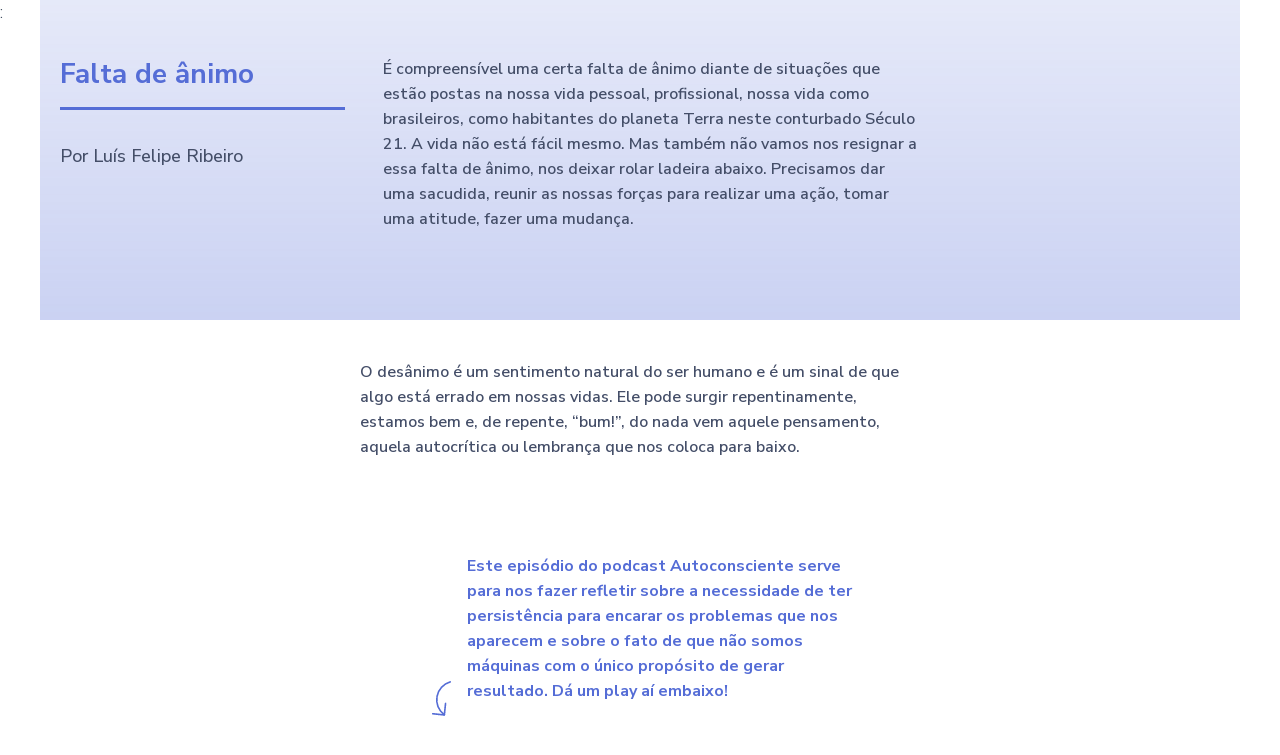

--- FILE ---
content_type: text/html; charset=UTF-8
request_url: https://teamguide.app/blog/cansaco/desmotivacao/falta-de-animo/
body_size: 249015
content:
<!DOCTYPE html><html
lang="pt-BR"><head><meta
charset="UTF-8"><meta
name="viewport" content="width=device-width, initial-scale=1"><link
rel="profile" href="https://gmpg.org/xfn/11"><meta
name='robots' content='index, follow, max-image-preview:large, max-snippet:-1, max-video-preview:-1' /> <script type="text/javascript">(function() {
  var pvData = {"source":"Direct","referrer":"Direct","visitor_type":"logged out","visitor_login_status":"logged out","visitor_id":0,"page_title":"Falta de \u00e2nimo - Blog do TeamGuide | Ferramentas e conte\u00fados para engajar sua equipe.","post_type":"page","post_type_with_prefix":"single page","post_categories":"","post_tags":"","post_author":"Felipe Ribeiro","post_full_date":"30 de maio de 2022","post_year":"2022","post_month":"05","post_day":"30","is_front_page":0,"is_home":1,"search_query":"","search_results_count":0};
  var body = {
    url: encodeURIComponent(window.location.href),
    referrer: encodeURIComponent(document.referrer)
  };

  function makePostRequest(e,t){var n=[];if(t.body){for(var o in t.body)n.push(encodeURIComponent(o)+"="+encodeURIComponent(t.body[o]));t.body=n.join("&")}return window.fetch?new Promise(n=>{var o={method:"POST",headers:{"Content-Type":"application/x-www-form-urlencoded"},redirect:"follow",body:{},...t};window.fetch(e,o).then(e=>{n(e.text())})}):new Promise(t=>{var o;"undefined"==typeof XMLHttpRequest&&t(null),(o=new XMLHttpRequest).open("POST",e,!0),o.onreadystatechange=function(){4==o.readyState&&200==o.status&&t(o.responseText)},o.setRequestHeader("Content-type","application/x-www-form-urlencoded"),o.send(n.join("&"))})}
  function observeAjaxCartActions(e){new PerformanceObserver(function(t){for(var n=t.getEntries(),r=0;r<n.length;r++)["xmlhttprequest","fetch"].includes(n[r].initiatorType)&&['=get_refreshed_fragments', 'add_to_cart'].some(p => n[r].name.includes(p))&&fetchCart(e)}).observe({entryTypes:["resource"]})};

  function fetchCart(adapter) {
    makePostRequest("//teamguide.app/blog/index.php?plugin=optimonk&action=cartData", { body })
      .then((response) => {
        var data = JSON.parse(response);
        setCartData(data, adapter);
      })
  }

  function setCartData(cartData, adapter) {
    adapter.Cart.clear();

    cartData.cart.forEach(cartItem => {
      adapter.Cart.add(cartItem.sku, {quantity: cartItem.quantity, price: cartItem.price, name: cartItem.name});
    });
    Object.keys(cartData.avs).forEach((key, value) => {
      adapter.attr(`wp_${key}`, cartData.avs[key]);
    })
  }

  function setAssocData(assocData, adapter) {
    Object.keys(assocData).forEach((key) => {
      adapter.attr(`wp_${key}`, assocData[key]);
    })
  }

  var RuleHandler = {
    hasVisitorCartRules: (campaignMeta) => {
      return !!(campaignMeta.rules.visitorCart || campaignMeta.rules.visitorCartRevamp || campaignMeta.rules.visitorCartV3);
    },
    hasVisitorAttributeRule: (campaignMeta) => {
      return !!campaignMeta.rules.visitorAttribute;
    }
  }

  document.querySelector('html').addEventListener('optimonk#embedded-campaigns-init', function(e) {
    var campaignsData = e.parameters;

    if (!campaignsData.length) {
      return;
    }

    var adapter = window.OptiMonkEmbedded.Visitor.createAdapter();
    var hasCartRule = false;
    var hasAttributeRule = false;

    campaignsData.forEach((campaignMetaData) => {
      hasCartRule = hasCartRule || RuleHandler.hasVisitorCartRules(campaignMetaData);
      hasAttributeRule = hasAttributeRule || RuleHandler.hasVisitorAttributeRule(campaignMetaData);
    });

    setAssocData(pvData, adapter);

    if (hasCartRule) {
      observeAjaxCartActions(adapter);
      fetchCart(adapter);
    }

    if (hasAttributeRule) {
      makePostRequest("//teamguide.app/blog/index.php?plugin=optimonk&action=productData", { body })
        .then((response) => {
          var data = JSON.parse(response);
          setAssocData(data, adapter);
        })
    }
  });

  document.querySelector('html').addEventListener('optimonk#campaigns_initialized', function () {
    if (!OptiMonk.campaigns) {
      return;
    }

    var adapter = window.OptiMonk.Visitor.createAdapter();

    setAssocData(pvData, adapter);

    if (OptiMonk.campaigns.filter(campaign => campaign.hasVisitorCartRules()).length) {
      observeAjaxCartActions(adapter);
      fetchCart(adapter);
    }

    if (OptiMonk.campaigns.filter(campaign => campaign.hasVisitorAttributeRules()).length) {
      makePostRequest("//teamguide.app/blog/index.php?plugin=optimonk&action=productData", { body })
        .then((response) => {
          var data = JSON.parse(response);
          setAssocData(data, adapter);
        });
    }
  });
}());</script> <script type="text/javascript" src="https://onsite.optimonk.com/script.js?account=242160" async></script> <title>Falta de ânimo - Blog do TeamGuide | Ferramentas e conteúdos para engajar sua equipe.</title><meta
name="description" content="Veja porque é importante valorizar os momentos calmos da vida, como são excelentes para tomar decisões e planejar próximos passos." /><link
rel="canonical" href="https://teamguide.app/blog/cansaco/desmotivacao/falta-de-animo/" /><meta
property="og:locale" content="pt_BR" /><meta
property="og:type" content="article" /><meta
property="og:title" content="Elogio da vida calma" /><meta
property="og:description" content="Veja porque é importante valorizar os momentos calmos da vida, como são excelentes para tomar decisões e planejar próximos passos." /><meta
property="og:url" content="https://teamguide.app/blog/cansaco/desmotivacao/falta-de-animo/" /><meta
property="og:site_name" content="Blog do TeamGuide | Ferramentas e conteúdos para engajar sua equipe." /><meta
property="article:modified_time" content="2022-05-30T12:38:22+00:00" /><meta
property="og:image" content="https://teamguide.app/blog/wp-content/uploads/2022/04/Elogio-da-Vida-Calma.jpg" /><meta
property="og:image:width" content="1024" /><meta
property="og:image:height" content="679" /><meta
property="og:image:type" content="image/jpeg" /><meta
name="twitter:card" content="summary_large_image" /><meta
name="twitter:title" content="Elogio da vida calma" /><meta
name="twitter:description" content="Veja porque é importante valorizar os momentos calmos da vida, como são excelentes para tomar decisões e planejar próximos passos." /><meta
name="twitter:site" content="@teamguideapp" /><meta
name="twitter:label1" content="Est. tempo de leitura" /><meta
name="twitter:data1" content="3 minutos" /> <script type="application/ld+json" class="yoast-schema-graph">{"@context":"https://schema.org","@graph":[{"@type":"WebPage","@id":"https://teamguide.app/blog/cansaco/desmotivacao/falta-de-animo/","url":"https://teamguide.app/blog/cansaco/desmotivacao/falta-de-animo/","name":"Falta de ânimo - Blog do TeamGuide | Ferramentas e conteúdos para engajar sua equipe.","isPartOf":{"@id":"https://teamguide.app/blog/#website"},"primaryImageOfPage":{"@id":"https://teamguide.app/blog/cansaco/desmotivacao/falta-de-animo/#primaryimage"},"image":{"@id":"https://teamguide.app/blog/cansaco/desmotivacao/falta-de-animo/#primaryimage"},"thumbnailUrl":"https://teamguide.app/blog/wp-content/uploads/2022/04/icon-TeamGuide.jpg","datePublished":"2022-05-30T12:35:46+00:00","dateModified":"2022-05-30T12:38:22+00:00","description":"Veja porque é importante valorizar os momentos calmos da vida, como são excelentes para tomar decisões e planejar próximos passos.","breadcrumb":{"@id":"https://teamguide.app/blog/cansaco/desmotivacao/falta-de-animo/#breadcrumb"},"inLanguage":"pt-BR","potentialAction":[{"@type":"ReadAction","target":["https://teamguide.app/blog/cansaco/desmotivacao/falta-de-animo/"]}]},{"@type":"ImageObject","inLanguage":"pt-BR","@id":"https://teamguide.app/blog/cansaco/desmotivacao/falta-de-animo/#primaryimage","url":"https://teamguide.app/blog/wp-content/uploads/2022/04/icon-TeamGuide.jpg","contentUrl":"https://teamguide.app/blog/wp-content/uploads/2022/04/icon-TeamGuide.jpg","width":436,"height":436},{"@type":"BreadcrumbList","@id":"https://teamguide.app/blog/cansaco/desmotivacao/falta-de-animo/#breadcrumb","itemListElement":[{"@type":"ListItem","position":1,"name":"Início","item":"https://teamguide.app/blog/"},{"@type":"ListItem","position":2,"name":"Cansaço","item":"https://teamguide.app/blog/cansaco/"},{"@type":"ListItem","position":3,"name":"Desmotivação","item":"https://teamguide.app/blog/cansaco/desmotivacao/"},{"@type":"ListItem","position":4,"name":"Falta de ânimo"}]},{"@type":"WebSite","@id":"https://teamguide.app/blog/#website","url":"https://teamguide.app/blog/","name":"Blog do TeamGuide | Ferramentas e conteúdos para engajar sua equipe.","description":"Conteúdo prático para garantir altas taxas de engajamento na sua equipe e melhorar a experiência dos colaboradores da sua empresa.","publisher":{"@id":"https://teamguide.app/blog/#organization"},"potentialAction":[{"@type":"SearchAction","target":{"@type":"EntryPoint","urlTemplate":"https://teamguide.app/blog/?s={search_term_string}"},"query-input":"required name=search_term_string"}],"inLanguage":"pt-BR"},{"@type":"Organization","@id":"https://teamguide.app/blog/#organization","name":"TeamGuide","url":"https://teamguide.app/blog/","logo":{"@type":"ImageObject","inLanguage":"pt-BR","@id":"https://teamguide.app/blog/#/schema/logo/image/","url":"https://teamguide.app/blog/wp-content/uploads/2023/03/TeamGuide_Icon.png","contentUrl":"https://teamguide.app/blog/wp-content/uploads/2023/03/TeamGuide_Icon.png","width":177,"height":177,"caption":"TeamGuide"},"image":{"@id":"https://teamguide.app/blog/#/schema/logo/image/"},"sameAs":["https://x.com/teamguideapp","https://www.instagram.com/teamguide.app/","https://www.linkedin.com/company/teamguide/","https://www.youtube.com/channel/UCR3_9O2dd08UDZSPLS89y5A"]}]}</script> <link
rel='dns-prefetch' href='//teamguide.app' /><link
rel='dns-prefetch' href='//www.googletagmanager.com' /><link
rel="alternate" type="application/rss+xml" title="Feed para Blog do TeamGuide | Ferramentas e conteúdos para engajar sua equipe. &raquo;" href="https://teamguide.app/blog/feed/" /><link
rel="alternate" type="application/rss+xml" title="Feed de comentários para Blog do TeamGuide | Ferramentas e conteúdos para engajar sua equipe. &raquo;" href="https://teamguide.app/blog/comments/feed/" /><link
rel="alternate" title="oEmbed (JSON)" type="application/json+oembed" href="https://teamguide.app/blog/wp-json/oembed/1.0/embed?url=https%3A%2F%2Fteamguide.app%2Fblog%2Fcansaco%2Fdesmotivacao%2Ffalta-de-animo%2F" /><link
rel="alternate" title="oEmbed (XML)" type="text/xml+oembed" href="https://teamguide.app/blog/wp-json/oembed/1.0/embed?url=https%3A%2F%2Fteamguide.app%2Fblog%2Fcansaco%2Fdesmotivacao%2Ffalta-de-animo%2F&#038;format=xml" /><link
rel="alternate" type="application/rss+xml" title="Feed de Blog do TeamGuide | Ferramentas e conteúdos para engajar sua equipe. &raquo; Story" href="https://teamguide.app/blog/web-stories/feed/"><style id='wp-img-auto-sizes-contain-inline-css'>img:is([sizes=auto i],[sizes^="auto," i]){contain-intrinsic-size:3000px 1500px}
/*# sourceURL=wp-img-auto-sizes-contain-inline-css */</style><link
rel='stylesheet' id='astra-theme-css-css' href='https://teamguide.app/blog/wp-content/themes/astra/assets/css/minified/main.min.css?ver=4.1.4' media='all' /><style id='astra-theme-css-inline-css'>:root{--ast-container-default-xlg-padding:3em;--ast-container-default-lg-padding:3em;--ast-container-default-slg-padding:2em;--ast-container-default-md-padding:3em;--ast-container-default-sm-padding:3em;--ast-container-default-xs-padding:2.4em;--ast-container-default-xxs-padding:1.8em;--ast-code-block-background:#ECEFF3;--ast-comment-inputs-background:#F9FAFB;}html{font-size:100%;}a{color:#303952;}a:hover,a:focus{color:#303952;}body,button,input,select,textarea,.ast-button,.ast-custom-button{font-family:-apple-system,BlinkMacSystemFont,Segoe UI,Roboto,Oxygen-Sans,Ubuntu,Cantarell,Helvetica Neue,sans-serif;font-weight:400;font-size:16px;font-size:1rem;line-height:1.6em;}blockquote{color:var(--ast-global-color-3);}h1,.entry-content h1,h2,.entry-content h2,h3,.entry-content h3,h4,.entry-content h4,h5,.entry-content h5,h6,.entry-content h6,.site-title,.site-title a{font-weight:600;}.site-title{font-size:26px;font-size:1.625rem;display:none;}.site-header .site-description{font-size:15px;font-size:0.9375rem;display:none;}.entry-title{font-size:26px;font-size:1.625rem;}h1,.entry-content h1{font-size:40px;font-size:2.5rem;font-weight:600;line-height:1.4em;}h2,.entry-content h2{font-size:32px;font-size:2rem;font-weight:600;line-height:1.25em;}h3,.entry-content h3{font-size:26px;font-size:1.625rem;font-weight:600;line-height:1.2em;}h4,.entry-content h4{font-size:24px;font-size:1.5rem;line-height:1.2em;font-weight:600;}h5,.entry-content h5{font-size:20px;font-size:1.25rem;line-height:1.2em;font-weight:600;}h6,.entry-content h6{font-size:16px;font-size:1rem;line-height:1.25em;font-weight:600;}::selection{background-color:var(--ast-global-color-0);color:#ffffff;}body,h1,.entry-title a,.entry-content h1,h2,.entry-content h2,h3,.entry-content h3,h4,.entry-content h4,h5,.entry-content h5,h6,.entry-content h6{color:var(--ast-global-color-3);}.tagcloud a:hover,.tagcloud a:focus,.tagcloud a.current-item{color:#ffffff;border-color:#303952;background-color:#303952;}input:focus,input[type="text"]:focus,input[type="email"]:focus,input[type="url"]:focus,input[type="password"]:focus,input[type="reset"]:focus,input[type="search"]:focus,textarea:focus{border-color:#303952;}input[type="radio"]:checked,input[type=reset],input[type="checkbox"]:checked,input[type="checkbox"]:hover:checked,input[type="checkbox"]:focus:checked,input[type=range]::-webkit-slider-thumb{border-color:#303952;background-color:#303952;box-shadow:none;}.site-footer a:hover + .post-count,.site-footer a:focus + .post-count{background:#303952;border-color:#303952;}.single .nav-links .nav-previous,.single .nav-links .nav-next{color:#303952;}.entry-meta,.entry-meta *{line-height:1.45;color:#303952;}.entry-meta a:hover,.entry-meta a:hover *,.entry-meta a:focus,.entry-meta a:focus *,.page-links > .page-link,.page-links .page-link:hover,.post-navigation a:hover{color:#303952;}#cat option,.secondary .calendar_wrap thead a,.secondary .calendar_wrap thead a:visited{color:#303952;}.secondary .calendar_wrap #today,.ast-progress-val span{background:#303952;}.secondary a:hover + .post-count,.secondary a:focus + .post-count{background:#303952;border-color:#303952;}.calendar_wrap #today > a{color:#ffffff;}.page-links .page-link,.single .post-navigation a{color:#303952;}.ast-archive-title{color:var(--ast-global-color-2);}.widget-title{font-size:22px;font-size:1.375rem;color:var(--ast-global-color-2);}.ast-single-post .entry-content a,.ast-comment-content a:not(.ast-comment-edit-reply-wrap a){text-decoration:underline;}.ast-single-post .wp-block-button .wp-block-button__link,.ast-single-post .elementor-button-wrapper .elementor-button,.ast-single-post .entry-content .uagb-tab a,.ast-single-post .entry-content .uagb-ifb-cta a,.ast-single-post .entry-content .wp-block-uagb-buttons a,.ast-single-post .entry-content .uabb-module-content a,.ast-single-post .entry-content .uagb-post-grid a,.ast-single-post .entry-content .uagb-timeline a,.ast-single-post .entry-content .uagb-toc__wrap a,.ast-single-post .entry-content .uagb-taxomony-box a,.ast-single-post .entry-content .woocommerce a,.entry-content .wp-block-latest-posts > li > a,.ast-single-post .entry-content .wp-block-file__button{text-decoration:none;}a:focus-visible,.ast-menu-toggle:focus-visible,.site .skip-link:focus-visible,.wp-block-loginout input:focus-visible,.wp-block-search.wp-block-search__button-inside .wp-block-search__inside-wrapper,.ast-header-navigation-arrow:focus-visible{outline-style:dotted;outline-color:inherit;outline-width:thin;border-color:transparent;}input:focus,input[type="text"]:focus,input[type="email"]:focus,input[type="url"]:focus,input[type="password"]:focus,input[type="reset"]:focus,input[type="search"]:focus,textarea:focus,.wp-block-search__input:focus,[data-section="section-header-mobile-trigger"] .ast-button-wrap .ast-mobile-menu-trigger-minimal:focus,.ast-mobile-popup-drawer.active .menu-toggle-close:focus,.woocommerce-ordering select.orderby:focus,#ast-scroll-top:focus,.woocommerce a.add_to_cart_button:focus,.woocommerce .button.single_add_to_cart_button:focus{border-style:dotted;border-color:inherit;border-width:thin;outline-color:transparent;}.ast-logo-title-inline .site-logo-img{padding-right:1em;}@media (max-width:921px){#ast-desktop-header{display:none;}}@media (min-width:921px){#ast-mobile-header{display:none;}}.wp-block-buttons.aligncenter{justify-content:center;}@media (max-width:921px){.ast-theme-transparent-header #primary,.ast-theme-transparent-header #secondary{padding:0;}}@media (max-width:921px){.ast-plain-container.ast-no-sidebar #primary{padding:0;}}.ast-plain-container.ast-no-sidebar #primary{margin-top:0;margin-bottom:0;}@media (min-width:1200px){.ast-plain-container.ast-no-sidebar #primary{margin-top:60px;margin-bottom:60px;}}.wp-block-button.is-style-outline .wp-block-button__link{border-color:var(--ast-global-color-0);}div.wp-block-button.is-style-outline > .wp-block-button__link:not(.has-text-color),div.wp-block-button.wp-block-button__link.is-style-outline:not(.has-text-color){color:var(--ast-global-color-0);}.wp-block-button.is-style-outline .wp-block-button__link:hover,div.wp-block-button.is-style-outline .wp-block-button__link:focus,div.wp-block-button.is-style-outline > .wp-block-button__link:not(.has-text-color):hover,div.wp-block-button.wp-block-button__link.is-style-outline:not(.has-text-color):hover{color:#ffffff;background-color:#303952;border-color:#303952;}.post-page-numbers.current .page-link,.ast-pagination .page-numbers.current{color:#ffffff;border-color:var(--ast-global-color-0);background-color:var(--ast-global-color-0);border-radius:2px;}h1.widget-title{font-weight:600;}h2.widget-title{font-weight:600;}h3.widget-title{font-weight:600;}#page{display:flex;flex-direction:column;min-height:100vh;}.ast-404-layout-1 h1.page-title{color:var(--ast-global-color-2);}.single .post-navigation a{line-height:1em;height:inherit;}.error-404 .page-sub-title{font-size:1.5rem;font-weight:inherit;}.search .site-content .content-area .search-form{margin-bottom:0;}#page .site-content{flex-grow:1;}.widget{margin-bottom:3.5em;}#secondary li{line-height:1.5em;}#secondary .wp-block-group h2{margin-bottom:0.7em;}#secondary h2{font-size:1.7rem;}.ast-separate-container .ast-article-post,.ast-separate-container .ast-article-single,.ast-separate-container .ast-comment-list li.depth-1,.ast-separate-container .comment-respond{padding:3em;}.ast-separate-container .ast-comment-list li.depth-1,.hentry{margin-bottom:2em;}.ast-separate-container .ast-archive-description,.ast-separate-container .ast-author-box{background-color:var(--ast-global-color-5);border-bottom:1px solid var(--ast-border-color);}.ast-separate-container .comments-title{padding:2em 2em 0 2em;}.ast-page-builder-template .comment-form-textarea,.ast-comment-formwrap .ast-grid-common-col{padding:0;}.ast-comment-formwrap{padding:0 20px;display:inline-flex;column-gap:20px;}.archive.ast-page-builder-template .entry-header{margin-top:2em;}.ast-page-builder-template .ast-comment-formwrap{width:100%;}.entry-title{margin-bottom:0.5em;}.ast-archive-description p{font-size:inherit;font-weight:inherit;line-height:inherit;}@media (min-width:921px){.ast-left-sidebar.ast-page-builder-template #secondary,.archive.ast-right-sidebar.ast-page-builder-template .site-main{padding-left:20px;padding-right:20px;}}@media (max-width:544px){.ast-comment-formwrap.ast-row{column-gap:10px;display:inline-block;}#ast-commentform .ast-grid-common-col{position:relative;width:100%;}}@media (min-width:1201px){.ast-separate-container .ast-article-post,.ast-separate-container .ast-article-single,.ast-separate-container .ast-author-box,.ast-separate-container .ast-404-layout-1,.ast-separate-container .no-results{padding:3em;}}@media (max-width:921px){.ast-separate-container #primary,.ast-separate-container #secondary{padding:1.5em 0;}#primary,#secondary{padding:1.5em 0;margin:0;}.ast-left-sidebar #content > .ast-container{display:flex;flex-direction:column-reverse;width:100%;}}@media (min-width:922px){.ast-separate-container.ast-right-sidebar #primary,.ast-separate-container.ast-left-sidebar #primary{border:0;}.search-no-results.ast-separate-container #primary{margin-bottom:4em;}}.wp-block-button .wp-block-button__link{color:#ffffff;}.wp-block-button .wp-block-button__link:hover,.wp-block-button .wp-block-button__link:focus{color:#ffffff;background-color:#303952;border-color:#303952;}.elementor-widget-heading h1.elementor-heading-title{line-height:1.4em;}.elementor-widget-heading h2.elementor-heading-title{line-height:1.25em;}.elementor-widget-heading h3.elementor-heading-title{line-height:1.2em;}.elementor-widget-heading h4.elementor-heading-title{line-height:1.2em;}.elementor-widget-heading h5.elementor-heading-title{line-height:1.2em;}.elementor-widget-heading h6.elementor-heading-title{line-height:1.25em;}.wp-block-button .wp-block-button__link,.wp-block-search .wp-block-search__button,body .wp-block-file .wp-block-file__button{border-color:var(--ast-global-color-0);background-color:var(--ast-global-color-0);color:#ffffff;font-family:inherit;font-weight:500;line-height:1em;font-size:16px;font-size:1rem;padding-top:15px;padding-right:30px;padding-bottom:15px;padding-left:30px;}@media (max-width:921px){.wp-block-button .wp-block-button__link,.wp-block-search .wp-block-search__button,body .wp-block-file .wp-block-file__button{padding-top:14px;padding-right:28px;padding-bottom:14px;padding-left:28px;}}@media (max-width:544px){.wp-block-button .wp-block-button__link,.wp-block-search .wp-block-search__button,body .wp-block-file .wp-block-file__button{padding-top:12px;padding-right:24px;padding-bottom:12px;padding-left:24px;}}.menu-toggle,button,.ast-button,.ast-custom-button,.button,input#submit,input[type="button"],input[type="submit"],input[type="reset"],form[CLASS*="wp-block-search__"].wp-block-search .wp-block-search__inside-wrapper .wp-block-search__button,body .wp-block-file .wp-block-file__button,.search .search-submit,.woocommerce a.button,.woocommerce button.button,.woocommerce .woocommerce-message a.button,.woocommerce #respond input#submit.alt,.woocommerce input.button.alt,.woocommerce input.button,.woocommerce input.button:disabled,.woocommerce input.button:disabled[disabled],.woocommerce input.button:disabled:hover,.woocommerce input.button:disabled[disabled]:hover,.woocommerce #respond input#submit,.woocommerce button.button.alt.disabled,.wc-block-grid__products .wc-block-grid__product .wp-block-button__link,.wc-block-grid__product-onsale,[CLASS*="wc-block"] button,.woocommerce-js .astra-cart-drawer .astra-cart-drawer-content .woocommerce-mini-cart__buttons .button:not(.checkout):not(.ast-continue-shopping),.woocommerce-js .astra-cart-drawer .astra-cart-drawer-content .woocommerce-mini-cart__buttons a.checkout,.woocommerce button.button.alt.disabled.wc-variation-selection-needed{border-style:solid;border-top-width:0;border-right-width:0;border-left-width:0;border-bottom-width:0;color:#ffffff;border-color:var(--ast-global-color-0);background-color:var(--ast-global-color-0);padding-top:15px;padding-right:30px;padding-bottom:15px;padding-left:30px;font-family:inherit;font-weight:500;font-size:16px;font-size:1rem;line-height:1em;}button:focus,.menu-toggle:hover,button:hover,.ast-button:hover,.ast-custom-button:hover .button:hover,.ast-custom-button:hover ,input[type=reset]:hover,input[type=reset]:focus,input#submit:hover,input#submit:focus,input[type="button"]:hover,input[type="button"]:focus,input[type="submit"]:hover,input[type="submit"]:focus,form[CLASS*="wp-block-search__"].wp-block-search .wp-block-search__inside-wrapper .wp-block-search__button:hover,form[CLASS*="wp-block-search__"].wp-block-search .wp-block-search__inside-wrapper .wp-block-search__button:focus,body .wp-block-file .wp-block-file__button:hover,body .wp-block-file .wp-block-file__button:focus,.woocommerce a.button:hover,.woocommerce button.button:hover,.woocommerce .woocommerce-message a.button:hover,.woocommerce #respond input#submit:hover,.woocommerce #respond input#submit.alt:hover,.woocommerce input.button.alt:hover,.woocommerce input.button:hover,.woocommerce button.button.alt.disabled:hover,.wc-block-grid__products .wc-block-grid__product .wp-block-button__link:hover,[CLASS*="wc-block"] button:hover,.woocommerce-js .astra-cart-drawer .astra-cart-drawer-content .woocommerce-mini-cart__buttons .button:not(.checkout):not(.ast-continue-shopping):hover,.woocommerce-js .astra-cart-drawer .astra-cart-drawer-content .woocommerce-mini-cart__buttons a.checkout:hover,.woocommerce button.button.alt.disabled.wc-variation-selection-needed:hover{color:#ffffff;background-color:#303952;border-color:#303952;}form[CLASS*="wp-block-search__"].wp-block-search .wp-block-search__inside-wrapper .wp-block-search__button.has-icon{padding-top:calc(15px - 3px);padding-right:calc(30px - 3px);padding-bottom:calc(15px - 3px);padding-left:calc(30px - 3px);}@media (max-width:921px){.menu-toggle,button,.ast-button,.ast-custom-button,.button,input#submit,input[type="button"],input[type="submit"],input[type="reset"],form[CLASS*="wp-block-search__"].wp-block-search .wp-block-search__inside-wrapper .wp-block-search__button,body .wp-block-file .wp-block-file__button,.search .search-submit,.woocommerce a.button,.woocommerce button.button,.woocommerce .woocommerce-message a.button,.woocommerce #respond input#submit.alt,.woocommerce input.button.alt,.woocommerce input.button,.woocommerce input.button:disabled,.woocommerce input.button:disabled[disabled],.woocommerce input.button:disabled:hover,.woocommerce input.button:disabled[disabled]:hover,.woocommerce #respond input#submit,.woocommerce button.button.alt.disabled,.wc-block-grid__products .wc-block-grid__product .wp-block-button__link,.wc-block-grid__product-onsale,[CLASS*="wc-block"] button,.woocommerce-js .astra-cart-drawer .astra-cart-drawer-content .woocommerce-mini-cart__buttons .button:not(.checkout):not(.ast-continue-shopping),.woocommerce-js .astra-cart-drawer .astra-cart-drawer-content .woocommerce-mini-cart__buttons a.checkout,.woocommerce button.button.alt.disabled.wc-variation-selection-needed{padding-top:14px;padding-right:28px;padding-bottom:14px;padding-left:28px;}}@media (max-width:544px){.menu-toggle,button,.ast-button,.ast-custom-button,.button,input#submit,input[type="button"],input[type="submit"],input[type="reset"],form[CLASS*="wp-block-search__"].wp-block-search .wp-block-search__inside-wrapper .wp-block-search__button,body .wp-block-file .wp-block-file__button,.search .search-submit,.woocommerce a.button,.woocommerce button.button,.woocommerce .woocommerce-message a.button,.woocommerce #respond input#submit.alt,.woocommerce input.button.alt,.woocommerce input.button,.woocommerce input.button:disabled,.woocommerce input.button:disabled[disabled],.woocommerce input.button:disabled:hover,.woocommerce input.button:disabled[disabled]:hover,.woocommerce #respond input#submit,.woocommerce button.button.alt.disabled,.wc-block-grid__products .wc-block-grid__product .wp-block-button__link,.wc-block-grid__product-onsale,[CLASS*="wc-block"] button,.woocommerce-js .astra-cart-drawer .astra-cart-drawer-content .woocommerce-mini-cart__buttons .button:not(.checkout):not(.ast-continue-shopping),.woocommerce-js .astra-cart-drawer .astra-cart-drawer-content .woocommerce-mini-cart__buttons a.checkout,.woocommerce button.button.alt.disabled.wc-variation-selection-needed{padding-top:12px;padding-right:24px;padding-bottom:12px;padding-left:24px;}}@media (max-width:921px){.ast-mobile-header-stack .main-header-bar .ast-search-menu-icon{display:inline-block;}.ast-header-break-point.ast-header-custom-item-outside .ast-mobile-header-stack .main-header-bar .ast-search-icon{margin:0;}.ast-comment-avatar-wrap img{max-width:2.5em;}.ast-separate-container .ast-comment-list li.depth-1{padding:1.5em 2.14em;}.ast-separate-container .comment-respond{padding:2em 2.14em;}.ast-comment-meta{padding:0 1.8888em 1.3333em;}}@media (min-width:544px){.ast-container{max-width:100%;}}@media (max-width:544px){.ast-separate-container .ast-article-post,.ast-separate-container .ast-article-single,.ast-separate-container .comments-title,.ast-separate-container .ast-archive-description{padding:1.5em 1em;}.ast-separate-container #content .ast-container{padding-left:0.54em;padding-right:0.54em;}.ast-separate-container .ast-comment-list li.depth-1{padding:1.5em 1em;margin-bottom:1.5em;}.ast-separate-container .ast-comment-list .bypostauthor{padding:.5em;}.ast-search-menu-icon.ast-dropdown-active .search-field{width:170px;}}@media (min-width:545px){.ast-page-builder-template .comments-area,.single.ast-page-builder-template .entry-header,.single.ast-page-builder-template .post-navigation,.single.ast-page-builder-template .ast-single-related-posts-container{max-width:1240px;margin-left:auto;margin-right:auto;}}.ast-separate-container{background-color:var(--ast-global-color-4);;background-image:none;;}@media (max-width:921px){.site-title{display:none;}.site-header .site-description{display:none;}.entry-title{font-size:30px;}h1,.entry-content h1{font-size:30px;}h2,.entry-content h2{font-size:25px;}h3,.entry-content h3{font-size:20px;}}@media (max-width:544px){.site-title{display:none;}.site-header .site-description{display:none;}.entry-title{font-size:30px;}h1,.entry-content h1{font-size:30px;}h2,.entry-content h2{font-size:25px;}h3,.entry-content h3{font-size:20px;}}@media (max-width:921px){html{font-size:91.2%;}}@media (max-width:544px){html{font-size:91.2%;}}@media (min-width:922px){.ast-container{max-width:1240px;}}@media (min-width:922px){.site-content .ast-container{display:flex;}}@media (max-width:921px){.site-content .ast-container{flex-direction:column;}}@media (min-width:922px){.main-header-menu .sub-menu .menu-item.ast-left-align-sub-menu:hover > .sub-menu,.main-header-menu .sub-menu .menu-item.ast-left-align-sub-menu.focus > .sub-menu{margin-left:-0px;}}blockquote,cite {font-style: initial;}.wp-block-file {display: flex;align-items: center;flex-wrap: wrap;justify-content: space-between;}.wp-block-pullquote {border: none;}.wp-block-pullquote blockquote::before {content: "\201D";font-family: "Helvetica",sans-serif;display: flex;transform: rotate( 180deg );font-size: 6rem;font-style: normal;line-height: 1;font-weight: bold;align-items: center;justify-content: center;}.has-text-align-right > blockquote::before {justify-content: flex-start;}.has-text-align-left > blockquote::before {justify-content: flex-end;}figure.wp-block-pullquote.is-style-solid-color blockquote {max-width: 100%;text-align: inherit;}html body {--wp--custom--ast-default-block-top-padding: 3em;--wp--custom--ast-default-block-right-padding: 3em;--wp--custom--ast-default-block-bottom-padding: 3em;--wp--custom--ast-default-block-left-padding: 3em;--wp--custom--ast-container-width: 1200px;--wp--custom--ast-content-width-size: 1200px;--wp--custom--ast-wide-width-size: calc(1200px + var(--wp--custom--ast-default-block-left-padding) + var(--wp--custom--ast-default-block-right-padding));}.ast-narrow-container {--wp--custom--ast-content-width-size: 750px;--wp--custom--ast-wide-width-size: 750px;}@media(max-width: 921px) {html body {--wp--custom--ast-default-block-top-padding: 3em;--wp--custom--ast-default-block-right-padding: 2em;--wp--custom--ast-default-block-bottom-padding: 3em;--wp--custom--ast-default-block-left-padding: 2em;}}@media(max-width: 544px) {html body {--wp--custom--ast-default-block-top-padding: 3em;--wp--custom--ast-default-block-right-padding: 1.5em;--wp--custom--ast-default-block-bottom-padding: 3em;--wp--custom--ast-default-block-left-padding: 1.5em;}}.entry-content > .wp-block-group,.entry-content > .wp-block-cover,.entry-content > .wp-block-columns {padding-top: var(--wp--custom--ast-default-block-top-padding);padding-right: var(--wp--custom--ast-default-block-right-padding);padding-bottom: var(--wp--custom--ast-default-block-bottom-padding);padding-left: var(--wp--custom--ast-default-block-left-padding);}.ast-plain-container.ast-no-sidebar .entry-content > .alignfull,.ast-page-builder-template .ast-no-sidebar .entry-content > .alignfull {margin-left: calc( -50vw + 50%);margin-right: calc( -50vw + 50%);max-width: 100vw;width: 100vw;}.ast-plain-container.ast-no-sidebar .entry-content .alignfull .alignfull,.ast-page-builder-template.ast-no-sidebar .entry-content .alignfull .alignfull,.ast-plain-container.ast-no-sidebar .entry-content .alignfull .alignwide,.ast-page-builder-template.ast-no-sidebar .entry-content .alignfull .alignwide,.ast-plain-container.ast-no-sidebar .entry-content .alignwide .alignfull,.ast-page-builder-template.ast-no-sidebar .entry-content .alignwide .alignfull,.ast-plain-container.ast-no-sidebar .entry-content .alignwide .alignwide,.ast-page-builder-template.ast-no-sidebar .entry-content .alignwide .alignwide,.ast-plain-container.ast-no-sidebar .entry-content .wp-block-column .alignfull,.ast-page-builder-template.ast-no-sidebar .entry-content .wp-block-column .alignfull,.ast-plain-container.ast-no-sidebar .entry-content .wp-block-column .alignwide,.ast-page-builder-template.ast-no-sidebar .entry-content .wp-block-column .alignwide {margin-left: auto;margin-right: auto;width: 100%;}[ast-blocks-layout] .wp-block-separator:not(.is-style-dots) {height: 0;}[ast-blocks-layout] .wp-block-separator {margin: 20px auto;}[ast-blocks-layout] .wp-block-separator:not(.is-style-wide):not(.is-style-dots) {max-width: 100px;}[ast-blocks-layout] .wp-block-separator.has-background {padding: 0;}.entry-content[ast-blocks-layout] > * {max-width: var(--wp--custom--ast-content-width-size);margin-left: auto;margin-right: auto;}.entry-content[ast-blocks-layout] > .alignwide {max-width: var(--wp--custom--ast-wide-width-size);}.entry-content[ast-blocks-layout] .alignfull {max-width: none;}.entry-content .wp-block-columns {margin-bottom: 0;}blockquote {margin: 1.5em;border: none;}.wp-block-quote:not(.has-text-align-right):not(.has-text-align-center) {border-left: 5px solid rgba(0,0,0,0.05);}.has-text-align-right > blockquote,blockquote.has-text-align-right {border-right: 5px solid rgba(0,0,0,0.05);}.has-text-align-left > blockquote,blockquote.has-text-align-left {border-left: 5px solid rgba(0,0,0,0.05);}.wp-block-site-tagline,.wp-block-latest-posts .read-more {margin-top: 15px;}.wp-block-loginout p label {display: block;}.wp-block-loginout p:not(.login-remember):not(.login-submit) input {width: 100%;}.wp-block-loginout input:focus {border-color: transparent;}.wp-block-loginout input:focus {outline: thin dotted;}.entry-content .wp-block-media-text .wp-block-media-text__content {padding: 0 0 0 8%;}.entry-content .wp-block-media-text.has-media-on-the-right .wp-block-media-text__content {padding: 0 8% 0 0;}.entry-content .wp-block-media-text.has-background .wp-block-media-text__content {padding: 8%;}.entry-content .wp-block-cover:not([class*="background-color"]) .wp-block-cover__inner-container,.entry-content .wp-block-cover:not([class*="background-color"]) .wp-block-cover-image-text,.entry-content .wp-block-cover:not([class*="background-color"]) .wp-block-cover-text,.entry-content .wp-block-cover-image:not([class*="background-color"]) .wp-block-cover__inner-container,.entry-content .wp-block-cover-image:not([class*="background-color"]) .wp-block-cover-image-text,.entry-content .wp-block-cover-image:not([class*="background-color"]) .wp-block-cover-text {color: var(--ast-global-color-5);}.wp-block-loginout .login-remember input {width: 1.1rem;height: 1.1rem;margin: 0 5px 4px 0;vertical-align: middle;}.wp-block-latest-posts > li > *:first-child,.wp-block-latest-posts:not(.is-grid) > li:first-child {margin-top: 0;}.wp-block-search__inside-wrapper .wp-block-search__input {padding: 0 10px;color: var(--ast-global-color-3);background: var(--ast-global-color-5);border-color: var(--ast-border-color);}.wp-block-latest-posts .read-more {margin-bottom: 1.5em;}.wp-block-search__no-button .wp-block-search__inside-wrapper .wp-block-search__input {padding-top: 5px;padding-bottom: 5px;}.wp-block-latest-posts .wp-block-latest-posts__post-date,.wp-block-latest-posts .wp-block-latest-posts__post-author {font-size: 1rem;}.wp-block-latest-posts > li > *,.wp-block-latest-posts:not(.is-grid) > li {margin-top: 12px;margin-bottom: 12px;}.ast-page-builder-template .entry-content[ast-blocks-layout] > *,.ast-page-builder-template .entry-content[ast-blocks-layout] > .alignfull > * {max-width: none;}.ast-page-builder-template .entry-content[ast-blocks-layout] > .alignwide > * {max-width: var(--wp--custom--ast-wide-width-size);}.ast-page-builder-template .entry-content[ast-blocks-layout] > .inherit-container-width > *,.ast-page-builder-template .entry-content[ast-blocks-layout] > * > *,.entry-content[ast-blocks-layout] > .wp-block-cover .wp-block-cover__inner-container {max-width: var(--wp--custom--ast-content-width-size);margin-left: auto;margin-right: auto;}.entry-content[ast-blocks-layout] .wp-block-cover:not(.alignleft):not(.alignright) {width: auto;}@media(max-width: 1200px) {.ast-separate-container .entry-content > .alignfull,.ast-separate-container .entry-content[ast-blocks-layout] > .alignwide,.ast-plain-container .entry-content[ast-blocks-layout] > .alignwide,.ast-plain-container .entry-content .alignfull {margin-left: calc(-1 * min(var(--ast-container-default-xlg-padding),20px)) ;margin-right: calc(-1 * min(var(--ast-container-default-xlg-padding),20px));}}@media(min-width: 1201px) {.ast-separate-container .entry-content > .alignfull {margin-left: calc(-1 * var(--ast-container-default-xlg-padding) );margin-right: calc(-1 * var(--ast-container-default-xlg-padding) );}.ast-separate-container .entry-content[ast-blocks-layout] > .alignwide,.ast-plain-container .entry-content[ast-blocks-layout] > .alignwide {margin-left: calc(-1 * var(--wp--custom--ast-default-block-left-padding) );margin-right: calc(-1 * var(--wp--custom--ast-default-block-right-padding) );}}@media(min-width: 921px) {.ast-separate-container .entry-content .wp-block-group.alignwide:not(.inherit-container-width) > :where(:not(.alignleft):not(.alignright)),.ast-plain-container .entry-content .wp-block-group.alignwide:not(.inherit-container-width) > :where(:not(.alignleft):not(.alignright)) {max-width: calc( var(--wp--custom--ast-content-width-size) + 80px );}.ast-plain-container.ast-right-sidebar .entry-content[ast-blocks-layout] .alignfull,.ast-plain-container.ast-left-sidebar .entry-content[ast-blocks-layout] .alignfull {margin-left: -60px;margin-right: -60px;}}@media(min-width: 544px) {.entry-content > .alignleft {margin-right: 20px;}.entry-content > .alignright {margin-left: 20px;}}@media (max-width:544px){.wp-block-columns .wp-block-column:not(:last-child){margin-bottom:20px;}.wp-block-latest-posts{margin:0;}}@media( max-width: 600px ) {.entry-content .wp-block-media-text .wp-block-media-text__content,.entry-content .wp-block-media-text.has-media-on-the-right .wp-block-media-text__content {padding: 8% 0 0;}.entry-content .wp-block-media-text.has-background .wp-block-media-text__content {padding: 8%;}}.ast-separate-container .entry-content .uagb-is-root-container {padding-left: 0;}.ast-page-builder-template .entry-header {padding-left: 0;}@media(min-width: 1201px) {.ast-separate-container .entry-content > .uagb-is-root-container {margin-left: 0;margin-right: 0;}}.ast-narrow-container .site-content .wp-block-uagb-image--align-full .wp-block-uagb-image__figure {max-width: 100%;margin-left: auto;margin-right: auto;}.entry-content ul,.entry-content ol {padding: revert;margin: revert;}.ast-header-break-point .ast-mobile-header-wrap .ast-above-header-wrap .main-header-bar-navigation .inline-on-mobile .menu-item .menu-link,.ast-header-break-point .ast-mobile-header-wrap .ast-main-header-wrap .main-header-bar-navigation .inline-on-mobile .menu-item .menu-link,.ast-header-break-point .ast-mobile-header-wrap .ast-below-header-wrap .main-header-bar-navigation .inline-on-mobile .menu-item .menu-link {border: none;}.ast-header-break-point .ast-mobile-header-wrap .ast-above-header-wrap .main-header-bar-navigation .inline-on-mobile .menu-item-has-children > .ast-menu-toggle::before,.ast-header-break-point .ast-mobile-header-wrap .ast-main-header-wrap .main-header-bar-navigation .inline-on-mobile .menu-item-has-children > .ast-menu-toggle::before,.ast-header-break-point .ast-mobile-header-wrap .ast-below-header-wrap .main-header-bar-navigation .inline-on-mobile .menu-item-has-children > .ast-menu-toggle::before {font-size: .6rem;}.ast-header-break-point .ast-mobile-header-wrap .ast-flex.inline-on-mobile {flex-wrap: unset;}.ast-header-break-point .ast-mobile-header-wrap .ast-flex.inline-on-mobile .menu-item.ast-submenu-expanded > .sub-menu .menu-link {padding: .1em 1em;}.ast-header-break-point .ast-mobile-header-wrap .ast-flex.inline-on-mobile .menu-item.ast-submenu-expanded > .sub-menu > .menu-item .ast-menu-toggle::before {transform: rotate(-90deg);}.ast-header-break-point .ast-mobile-header-wrap .ast-flex.inline-on-mobile .menu-item.ast-submenu-expanded > .sub-menu > .menu-item.ast-submenu-expanded .ast-menu-toggle::before {transform: rotate(-270deg);}.ast-header-break-point .ast-mobile-header-wrap .ast-flex.inline-on-mobile .menu-item > .sub-menu > .menu-item .menu-link:before {content: none;}.ast-header-break-point .ast-mobile-header-wrap .ast-flex.inline-on-mobile {flex-wrap: unset;}.ast-header-break-point .ast-mobile-header-wrap .ast-flex.inline-on-mobile .menu-item.ast-submenu-expanded > .sub-menu .menu-link {padding: .1em 1em;}.ast-header-break-point .ast-mobile-header-wrap .ast-flex.inline-on-mobile .menu-item.ast-submenu-expanded > .sub-menu > .menu-item .ast-menu-toggle::before {transform: rotate(-90deg);}.ast-header-break-point .ast-mobile-header-wrap .ast-flex.inline-on-mobile .menu-item.ast-submenu-expanded > .sub-menu > .menu-item.ast-submenu-expanded .ast-menu-toggle::before {transform: rotate(-270deg);}.ast-header-break-point .ast-mobile-header-wrap .ast-flex.inline-on-mobile .menu-item > .sub-menu > .menu-item .menu-link:before {content: none;}.ast-header-break-point .inline-on-mobile .sub-menu {width: 150px;}.ast-header-break-point .ast-mobile-header-wrap .ast-flex.inline-on-mobile .menu-item.menu-item-has-children {margin-right: 10px;}.ast-header-break-point .ast-mobile-header-wrap .ast-flex.inline-on-mobile .menu-item.ast-submenu-expanded > .sub-menu {display: block;position: absolute;right: auto;left: 0;}.ast-header-break-point .ast-mobile-header-wrap .ast-flex.inline-on-mobile .menu-item.ast-submenu-expanded > .sub-menu .menu-item .ast-menu-toggle {padding: 0;right: 1em;}.ast-header-break-point .ast-mobile-header-wrap .ast-flex.inline-on-mobile .menu-item.ast-submenu-expanded > .sub-menu > .menu-item > .sub-menu {left: 100%;right: auto;}.ast-header-break-point .ast-mobile-header-wrap .ast-flex.inline-on-mobile .ast-menu-toggle {right: -15px;}.ast-header-break-point .ast-mobile-header-wrap .ast-flex.inline-on-mobile .menu-item.menu-item-has-children {margin-right: 10px;}.ast-header-break-point .ast-mobile-header-wrap .ast-flex.inline-on-mobile .menu-item.ast-submenu-expanded > .sub-menu {display: block;position: absolute;right: auto;left: 0;}.ast-header-break-point .ast-mobile-header-wrap .ast-flex.inline-on-mobile .menu-item.ast-submenu-expanded > .sub-menu > .menu-item > .sub-menu {left: 100%;right: auto;}.ast-header-break-point .ast-mobile-header-wrap .ast-flex.inline-on-mobile .ast-menu-toggle {right: -15px;}:root .has-ast-global-color-0-color{color:var(--ast-global-color-0);}:root .has-ast-global-color-0-background-color{background-color:var(--ast-global-color-0);}:root .wp-block-button .has-ast-global-color-0-color{color:var(--ast-global-color-0);}:root .wp-block-button .has-ast-global-color-0-background-color{background-color:var(--ast-global-color-0);}:root .has-ast-global-color-1-color{color:var(--ast-global-color-1);}:root .has-ast-global-color-1-background-color{background-color:var(--ast-global-color-1);}:root .wp-block-button .has-ast-global-color-1-color{color:var(--ast-global-color-1);}:root .wp-block-button .has-ast-global-color-1-background-color{background-color:var(--ast-global-color-1);}:root .has-ast-global-color-2-color{color:var(--ast-global-color-2);}:root .has-ast-global-color-2-background-color{background-color:var(--ast-global-color-2);}:root .wp-block-button .has-ast-global-color-2-color{color:var(--ast-global-color-2);}:root .wp-block-button .has-ast-global-color-2-background-color{background-color:var(--ast-global-color-2);}:root .has-ast-global-color-3-color{color:var(--ast-global-color-3);}:root .has-ast-global-color-3-background-color{background-color:var(--ast-global-color-3);}:root .wp-block-button .has-ast-global-color-3-color{color:var(--ast-global-color-3);}:root .wp-block-button .has-ast-global-color-3-background-color{background-color:var(--ast-global-color-3);}:root .has-ast-global-color-4-color{color:var(--ast-global-color-4);}:root .has-ast-global-color-4-background-color{background-color:var(--ast-global-color-4);}:root .wp-block-button .has-ast-global-color-4-color{color:var(--ast-global-color-4);}:root .wp-block-button .has-ast-global-color-4-background-color{background-color:var(--ast-global-color-4);}:root .has-ast-global-color-5-color{color:var(--ast-global-color-5);}:root .has-ast-global-color-5-background-color{background-color:var(--ast-global-color-5);}:root .wp-block-button .has-ast-global-color-5-color{color:var(--ast-global-color-5);}:root .wp-block-button .has-ast-global-color-5-background-color{background-color:var(--ast-global-color-5);}:root .has-ast-global-color-6-color{color:var(--ast-global-color-6);}:root .has-ast-global-color-6-background-color{background-color:var(--ast-global-color-6);}:root .wp-block-button .has-ast-global-color-6-color{color:var(--ast-global-color-6);}:root .wp-block-button .has-ast-global-color-6-background-color{background-color:var(--ast-global-color-6);}:root .has-ast-global-color-7-color{color:var(--ast-global-color-7);}:root .has-ast-global-color-7-background-color{background-color:var(--ast-global-color-7);}:root .wp-block-button .has-ast-global-color-7-color{color:var(--ast-global-color-7);}:root .wp-block-button .has-ast-global-color-7-background-color{background-color:var(--ast-global-color-7);}:root .has-ast-global-color-8-color{color:var(--ast-global-color-8);}:root .has-ast-global-color-8-background-color{background-color:var(--ast-global-color-8);}:root .wp-block-button .has-ast-global-color-8-color{color:var(--ast-global-color-8);}:root .wp-block-button .has-ast-global-color-8-background-color{background-color:var(--ast-global-color-8);}:root{--ast-global-color-0:#046bd2;--ast-global-color-1:#045cb4;--ast-global-color-2:#1e293b;--ast-global-color-3:#334155;--ast-global-color-4:#f9fafb;--ast-global-color-5:#FFFFFF;--ast-global-color-6:#e2e8f0;--ast-global-color-7:#cbd5e1;--ast-global-color-8:#94a3b8;}:root {--ast-border-color : var(--ast-global-color-6);}.ast-single-entry-banner {-js-display: flex;display: flex;flex-direction: column;justify-content: center;text-align: center;position: relative;background: #eeeeee;}.ast-single-entry-banner[data-banner-layout="layout-1"] {max-width: 1200px;background: inherit;padding: 20px 0;}.ast-single-entry-banner[data-banner-width-type="custom"] {margin: 0 auto;width: 100%;}.ast-single-entry-banner + .site-content .entry-header {margin-bottom: 0;}header.entry-header .entry-title{font-weight:600;font-size:32px;font-size:2rem;}header.entry-header > *:not(:last-child){margin-bottom:10px;}.ast-archive-entry-banner {-js-display: flex;display: flex;flex-direction: column;justify-content: center;text-align: center;position: relative;background: #eeeeee;}.ast-archive-entry-banner[data-banner-width-type="custom"] {margin: 0 auto;width: 100%;}.ast-archive-entry-banner[data-banner-layout="layout-1"] {background: inherit;padding: 20px 0;text-align: left;}body.archive .ast-archive-description{max-width:1200px;width:100%;text-align:left;padding-top:3em;padding-right:3em;padding-bottom:3em;padding-left:3em;}body.archive .ast-archive-description .ast-archive-title,body.archive .ast-archive-description .ast-archive-title *{font-weight:600;font-size:32px;font-size:2rem;}body.archive .ast-archive-description > *:not(:last-child){margin-bottom:10px;}@media (max-width:921px){body.archive .ast-archive-description{text-align:left;}}@media (max-width:544px){body.archive .ast-archive-description{text-align:left;}}.ast-breadcrumbs .trail-browse,.ast-breadcrumbs .trail-items,.ast-breadcrumbs .trail-items li{display:inline-block;margin:0;padding:0;border:none;background:inherit;text-indent:0;text-decoration:none;}.ast-breadcrumbs .trail-browse{font-size:inherit;font-style:inherit;font-weight:inherit;color:inherit;}.ast-breadcrumbs .trail-items{list-style:none;}.trail-items li::after{padding:0 0.3em;content:"\00bb";}.trail-items li:last-of-type::after{display:none;}h1,.entry-content h1,h2,.entry-content h2,h3,.entry-content h3,h4,.entry-content h4,h5,.entry-content h5,h6,.entry-content h6{color:var(--ast-global-color-2);}.entry-title a{color:var(--ast-global-color-2);}@media (max-width:921px){.ast-builder-grid-row-container.ast-builder-grid-row-tablet-3-firstrow .ast-builder-grid-row > *:first-child,.ast-builder-grid-row-container.ast-builder-grid-row-tablet-3-lastrow .ast-builder-grid-row > *:last-child{grid-column:1 / -1;}}@media (max-width:544px){.ast-builder-grid-row-container.ast-builder-grid-row-mobile-3-firstrow .ast-builder-grid-row > *:first-child,.ast-builder-grid-row-container.ast-builder-grid-row-mobile-3-lastrow .ast-builder-grid-row > *:last-child{grid-column:1 / -1;}}.ast-builder-layout-element[data-section="title_tagline"]{display:none;}@media (max-width:921px){.ast-header-break-point .ast-builder-layout-element[data-section="title_tagline"]{display:none;}}@media (max-width:544px){.ast-header-break-point .ast-builder-layout-element[data-section="title_tagline"]{display:none;}}.ast-builder-menu-1{font-family:inherit;font-weight:inherit;}.ast-builder-menu-1 .menu-item > .menu-link{color:var(--ast-global-color-3);}.ast-builder-menu-1 .menu-item > .ast-menu-toggle{color:var(--ast-global-color-3);}.ast-builder-menu-1 .menu-item:hover > .menu-link,.ast-builder-menu-1 .inline-on-mobile .menu-item:hover > .ast-menu-toggle{color:var(--ast-global-color-1);}.ast-builder-menu-1 .menu-item:hover > .ast-menu-toggle{color:var(--ast-global-color-1);}.ast-builder-menu-1 .menu-item.current-menu-item > .menu-link,.ast-builder-menu-1 .inline-on-mobile .menu-item.current-menu-item > .ast-menu-toggle,.ast-builder-menu-1 .current-menu-ancestor > .menu-link{color:var(--ast-global-color-1);}.ast-builder-menu-1 .menu-item.current-menu-item > .ast-menu-toggle{color:var(--ast-global-color-1);}.ast-builder-menu-1 .sub-menu,.ast-builder-menu-1 .inline-on-mobile .sub-menu{border-top-width:2px;border-bottom-width:0;border-right-width:0;border-left-width:0;border-color:var(--ast-global-color-0);border-style:solid;}.ast-builder-menu-1 .main-header-menu > .menu-item > .sub-menu,.ast-builder-menu-1 .main-header-menu > .menu-item > .astra-full-megamenu-wrapper{margin-top:0;}.ast-desktop .ast-builder-menu-1 .main-header-menu > .menu-item > .sub-menu:before,.ast-desktop .ast-builder-menu-1 .main-header-menu > .menu-item > .astra-full-megamenu-wrapper:before{height:calc( 0px + 5px );}.ast-desktop .ast-builder-menu-1 .menu-item .sub-menu .menu-link{border-style:none;}@media (max-width:921px){.ast-header-break-point .ast-builder-menu-1 .menu-item.menu-item-has-children > .ast-menu-toggle{top:0;}.ast-builder-menu-1 .menu-item-has-children > .menu-link:after{content:unset;}.ast-builder-menu-1 .main-header-menu > .menu-item > .sub-menu,.ast-builder-menu-1 .main-header-menu > .menu-item > .astra-full-megamenu-wrapper{margin-top:0;}}@media (max-width:544px){.ast-header-break-point .ast-builder-menu-1 .menu-item.menu-item-has-children > .ast-menu-toggle{top:0;}.ast-builder-menu-1 .main-header-menu > .menu-item > .sub-menu,.ast-builder-menu-1 .main-header-menu > .menu-item > .astra-full-megamenu-wrapper{margin-top:0;}}.ast-builder-menu-1{display:none;}@media (max-width:921px){.ast-header-break-point .ast-builder-menu-1{display:none;}}@media (max-width:544px){.ast-header-break-point .ast-builder-menu-1{display:none;}}.site-below-footer-wrap{padding-top:20px;padding-bottom:20px;}.site-below-footer-wrap[data-section="section-below-footer-builder"]{background-color:var(--ast-global-color-5);;min-height:80px;border-style:solid;border-width:0px;border-top-width:1px;border-top-color:var(--ast-global-color-6);}.site-below-footer-wrap[data-section="section-below-footer-builder"] .ast-builder-grid-row{max-width:1200px;margin-left:auto;margin-right:auto;}.site-below-footer-wrap[data-section="section-below-footer-builder"] .ast-builder-grid-row,.site-below-footer-wrap[data-section="section-below-footer-builder"] .site-footer-section{align-items:flex-start;}.site-below-footer-wrap[data-section="section-below-footer-builder"].ast-footer-row-inline .site-footer-section{display:flex;margin-bottom:0;}.ast-builder-grid-row-full .ast-builder-grid-row{grid-template-columns:1fr;}@media (max-width:921px){.site-below-footer-wrap[data-section="section-below-footer-builder"].ast-footer-row-tablet-inline .site-footer-section{display:flex;margin-bottom:0;}.site-below-footer-wrap[data-section="section-below-footer-builder"].ast-footer-row-tablet-stack .site-footer-section{display:block;margin-bottom:10px;}.ast-builder-grid-row-container.ast-builder-grid-row-tablet-full .ast-builder-grid-row{grid-template-columns:1fr;}}@media (max-width:544px){.site-below-footer-wrap[data-section="section-below-footer-builder"].ast-footer-row-mobile-inline .site-footer-section{display:flex;margin-bottom:0;}.site-below-footer-wrap[data-section="section-below-footer-builder"].ast-footer-row-mobile-stack .site-footer-section{display:block;margin-bottom:10px;}.ast-builder-grid-row-container.ast-builder-grid-row-mobile-full .ast-builder-grid-row{grid-template-columns:1fr;}}.site-below-footer-wrap[data-section="section-below-footer-builder"]{display:grid;}@media (max-width:921px){.ast-header-break-point .site-below-footer-wrap[data-section="section-below-footer-builder"]{display:grid;}}@media (max-width:544px){.ast-header-break-point .site-below-footer-wrap[data-section="section-below-footer-builder"]{display:grid;}}.ast-footer-copyright{text-align:center;}.ast-footer-copyright {color:var(--ast-global-color-3);}@media (max-width:921px){.ast-footer-copyright{text-align:center;}}@media (max-width:544px){.ast-footer-copyright{text-align:center;}}.ast-footer-copyright {font-size:16px;font-size:1rem;}.ast-footer-copyright.ast-builder-layout-element{display:flex;}@media (max-width:921px){.ast-header-break-point .ast-footer-copyright.ast-builder-layout-element{display:flex;}}@media (max-width:544px){.ast-header-break-point .ast-footer-copyright.ast-builder-layout-element{display:flex;}}.footer-widget-area.widget-area.site-footer-focus-item{width:auto;}.elementor-widget-heading .elementor-heading-title{margin:0;}.elementor-page .ast-menu-toggle{color:unset !important;background:unset !important;}.elementor-post.elementor-grid-item.hentry{margin-bottom:0;}.woocommerce div.product .elementor-element.elementor-products-grid .related.products ul.products li.product,.elementor-element .elementor-wc-products .woocommerce[class*='columns-'] ul.products li.product{width:auto;margin:0;float:none;}.elementor-toc__list-wrapper{margin:0;}.ast-left-sidebar .elementor-section.elementor-section-stretched,.ast-right-sidebar .elementor-section.elementor-section-stretched{max-width:100%;left:0 !important;}.elementor-template-full-width .ast-container{display:block;}@media (max-width:544px){.elementor-element .elementor-wc-products .woocommerce[class*="columns-"] ul.products li.product{width:auto;margin:0;}.elementor-element .woocommerce .woocommerce-result-count{float:none;}}.ast-header-break-point .main-header-bar{border-bottom-width:1px;}@media (min-width:922px){.main-header-bar{border-bottom-width:1px;}}.main-header-menu .menu-item, #astra-footer-menu .menu-item, .main-header-bar .ast-masthead-custom-menu-items{-js-display:flex;display:flex;-webkit-box-pack:center;-webkit-justify-content:center;-moz-box-pack:center;-ms-flex-pack:center;justify-content:center;-webkit-box-orient:vertical;-webkit-box-direction:normal;-webkit-flex-direction:column;-moz-box-orient:vertical;-moz-box-direction:normal;-ms-flex-direction:column;flex-direction:column;}.main-header-menu > .menu-item > .menu-link, #astra-footer-menu > .menu-item > .menu-link{height:100%;-webkit-box-align:center;-webkit-align-items:center;-moz-box-align:center;-ms-flex-align:center;align-items:center;-js-display:flex;display:flex;}.ast-header-break-point .main-navigation ul .menu-item .menu-link .icon-arrow:first-of-type svg{top:.2em;margin-top:0px;margin-left:0px;width:.65em;transform:translate(0, -2px) rotateZ(270deg);}.ast-mobile-popup-content .ast-submenu-expanded > .ast-menu-toggle{transform:rotateX(180deg);overflow-y:auto;}.ast-separate-container .blog-layout-1, .ast-separate-container .blog-layout-2, .ast-separate-container .blog-layout-3{background-color:transparent;background-image:none;}.ast-separate-container .ast-article-post{background-color:var(--ast-global-color-5);;background-image:none;;}@media (max-width:921px){.ast-separate-container .ast-article-post{background-color:var(--ast-global-color-5);;background-image:none;;}}@media (max-width:544px){.ast-separate-container .ast-article-post{background-color:var(--ast-global-color-5);;background-image:none;;}}.ast-separate-container .ast-article-single:not(.ast-related-post), .ast-separate-container .comments-area .comment-respond,.ast-separate-container .comments-area .ast-comment-list li, .ast-separate-container .ast-woocommerce-container, .ast-separate-container .error-404, .ast-separate-container .no-results, .single.ast-separate-container .site-main .ast-author-meta, .ast-separate-container .related-posts-title-wrapper, .ast-separate-container.ast-two-container #secondary .widget,.ast-separate-container .comments-count-wrapper, .ast-box-layout.ast-plain-container .site-content,.ast-padded-layout.ast-plain-container .site-content, .ast-separate-container .comments-area .comments-title, .ast-narrow-container .site-content{background-color:var(--ast-global-color-5);;background-image:none;;}@media (max-width:921px){.ast-separate-container .ast-article-single:not(.ast-related-post), .ast-separate-container .comments-area .comment-respond,.ast-separate-container .comments-area .ast-comment-list li, .ast-separate-container .ast-woocommerce-container, .ast-separate-container .error-404, .ast-separate-container .no-results, .single.ast-separate-container .site-main .ast-author-meta, .ast-separate-container .related-posts-title-wrapper, .ast-separate-container.ast-two-container #secondary .widget,.ast-separate-container .comments-count-wrapper, .ast-box-layout.ast-plain-container .site-content,.ast-padded-layout.ast-plain-container .site-content, .ast-separate-container .comments-area .comments-title, .ast-narrow-container .site-content{background-color:var(--ast-global-color-5);;background-image:none;;}}@media (max-width:544px){.ast-separate-container .ast-article-single:not(.ast-related-post), .ast-separate-container .comments-area .comment-respond,.ast-separate-container .comments-area .ast-comment-list li, .ast-separate-container .ast-woocommerce-container, .ast-separate-container .error-404, .ast-separate-container .no-results, .single.ast-separate-container .site-main .ast-author-meta, .ast-separate-container .related-posts-title-wrapper, .ast-separate-container.ast-two-container #secondary .widget,.ast-separate-container .comments-count-wrapper, .ast-box-layout.ast-plain-container .site-content,.ast-padded-layout.ast-plain-container .site-content, .ast-separate-container .comments-area .comments-title, .ast-narrow-container .site-content{background-color:var(--ast-global-color-5);;background-image:none;;}}.ast-plain-container, .ast-page-builder-template{background-color:var(--ast-global-color-5);;background-image:none;;}@media (max-width:921px){.ast-plain-container, .ast-page-builder-template{background-color:var(--ast-global-color-5);;background-image:none;;}}@media (max-width:544px){.ast-plain-container, .ast-page-builder-template{background-color:var(--ast-global-color-5);;background-image:none;;}}
		#ast-scroll-top {
			display: none;
			position: fixed;
			text-align: center;
			cursor: pointer;
			z-index: 99;
			width: 2.1em;
			height: 2.1em;
			line-height: 2.1;
			color: #ffffff;
			border-radius: 2px;
			content: "";
			outline: inherit;
		}
		@media (min-width: 769px) {
			#ast-scroll-top {
				content: "769";
			}
		}
		#ast-scroll-top .ast-icon.icon-arrow svg {
			margin-left: 0px;
			vertical-align: middle;
			transform: translate(0, -20%) rotate(180deg);
			width: 1.6em;
		}
		.ast-scroll-to-top-right {
			right: 30px;
			bottom: 30px;
		}
		.ast-scroll-to-top-left {
			left: 30px;
			bottom: 30px;
		}
	#ast-scroll-top{background-color:#303952;font-size:15px;font-size:0.9375rem;}@media (max-width:921px){#ast-scroll-top .ast-icon.icon-arrow svg{width:1em;}}.ast-mobile-header-content > *,.ast-desktop-header-content > * {padding: 10px 0;height: auto;}.ast-mobile-header-content > *:first-child,.ast-desktop-header-content > *:first-child {padding-top: 10px;}.ast-mobile-header-content > .ast-builder-menu,.ast-desktop-header-content > .ast-builder-menu {padding-top: 0;}.ast-mobile-header-content > *:last-child,.ast-desktop-header-content > *:last-child {padding-bottom: 0;}.ast-mobile-header-content .ast-search-menu-icon.ast-inline-search label,.ast-desktop-header-content .ast-search-menu-icon.ast-inline-search label {width: 100%;}.ast-desktop-header-content .main-header-bar-navigation .ast-submenu-expanded > .ast-menu-toggle::before {transform: rotateX(180deg);}#ast-desktop-header .ast-desktop-header-content,.ast-mobile-header-content .ast-search-icon,.ast-desktop-header-content .ast-search-icon,.ast-mobile-header-wrap .ast-mobile-header-content,.ast-main-header-nav-open.ast-popup-nav-open .ast-mobile-header-wrap .ast-mobile-header-content,.ast-main-header-nav-open.ast-popup-nav-open .ast-desktop-header-content {display: none;}.ast-main-header-nav-open.ast-header-break-point #ast-desktop-header .ast-desktop-header-content,.ast-main-header-nav-open.ast-header-break-point .ast-mobile-header-wrap .ast-mobile-header-content {display: block;}.ast-desktop .ast-desktop-header-content .astra-menu-animation-slide-up > .menu-item > .sub-menu,.ast-desktop .ast-desktop-header-content .astra-menu-animation-slide-up > .menu-item .menu-item > .sub-menu,.ast-desktop .ast-desktop-header-content .astra-menu-animation-slide-down > .menu-item > .sub-menu,.ast-desktop .ast-desktop-header-content .astra-menu-animation-slide-down > .menu-item .menu-item > .sub-menu,.ast-desktop .ast-desktop-header-content .astra-menu-animation-fade > .menu-item > .sub-menu,.ast-desktop .ast-desktop-header-content .astra-menu-animation-fade > .menu-item .menu-item > .sub-menu {opacity: 1;visibility: visible;}.ast-hfb-header.ast-default-menu-enable.ast-header-break-point .ast-mobile-header-wrap .ast-mobile-header-content .main-header-bar-navigation {width: unset;margin: unset;}.ast-mobile-header-content.content-align-flex-end .main-header-bar-navigation .menu-item-has-children > .ast-menu-toggle,.ast-desktop-header-content.content-align-flex-end .main-header-bar-navigation .menu-item-has-children > .ast-menu-toggle {left: calc( 20px - 0.907em);right: auto;}.ast-mobile-header-content .ast-search-menu-icon,.ast-mobile-header-content .ast-search-menu-icon.slide-search,.ast-desktop-header-content .ast-search-menu-icon,.ast-desktop-header-content .ast-search-menu-icon.slide-search {width: 100%;position: relative;display: block;right: auto;transform: none;}.ast-mobile-header-content .ast-search-menu-icon.slide-search .search-form,.ast-mobile-header-content .ast-search-menu-icon .search-form,.ast-desktop-header-content .ast-search-menu-icon.slide-search .search-form,.ast-desktop-header-content .ast-search-menu-icon .search-form {right: 0;visibility: visible;opacity: 1;position: relative;top: auto;transform: none;padding: 0;display: block;overflow: hidden;}.ast-mobile-header-content .ast-search-menu-icon.ast-inline-search .search-field,.ast-mobile-header-content .ast-search-menu-icon .search-field,.ast-desktop-header-content .ast-search-menu-icon.ast-inline-search .search-field,.ast-desktop-header-content .ast-search-menu-icon .search-field {width: 100%;padding-right: 5.5em;}.ast-mobile-header-content .ast-search-menu-icon .search-submit,.ast-desktop-header-content .ast-search-menu-icon .search-submit {display: block;position: absolute;height: 100%;top: 0;right: 0;padding: 0 1em;border-radius: 0;}.ast-hfb-header.ast-default-menu-enable.ast-header-break-point .ast-mobile-header-wrap .ast-mobile-header-content .main-header-bar-navigation ul .sub-menu .menu-link {padding-left: 30px;}.ast-hfb-header.ast-default-menu-enable.ast-header-break-point .ast-mobile-header-wrap .ast-mobile-header-content .main-header-bar-navigation .sub-menu .menu-item .menu-item .menu-link {padding-left: 40px;}.ast-mobile-popup-drawer.active .ast-mobile-popup-inner{background-color:#ffffff;;}.ast-mobile-header-wrap .ast-mobile-header-content, .ast-desktop-header-content{background-color:#ffffff;;}.ast-mobile-popup-content > *, .ast-mobile-header-content > *, .ast-desktop-popup-content > *, .ast-desktop-header-content > *{padding-top:0;padding-bottom:0;}.content-align-flex-start .ast-builder-layout-element{justify-content:flex-start;}.content-align-flex-start .main-header-menu{text-align:left;}.ast-mobile-popup-drawer.active .menu-toggle-close{color:#3a3a3a;}.ast-mobile-header-wrap .ast-primary-header-bar,.ast-primary-header-bar .site-primary-header-wrap{min-height:80px;}.ast-desktop .ast-primary-header-bar .main-header-menu > .menu-item{line-height:80px;}@media (max-width:921px){#masthead .ast-mobile-header-wrap .ast-primary-header-bar,#masthead .ast-mobile-header-wrap .ast-below-header-bar{padding-left:20px;padding-right:20px;}}.ast-header-break-point .ast-primary-header-bar{border-bottom-width:1px;border-bottom-color:#eaeaea;border-bottom-style:solid;}@media (min-width:922px){.ast-primary-header-bar{border-bottom-width:1px;border-bottom-color:#eaeaea;border-bottom-style:solid;}}.ast-primary-header-bar{background-color:#ffffff;;background-image:none;;}.ast-primary-header-bar{display:none;}@media (max-width:921px){.ast-header-break-point .ast-primary-header-bar{display:none;}}@media (max-width:544px){.ast-header-break-point .ast-primary-header-bar{display:none;}}[data-section="section-header-mobile-trigger"] .ast-button-wrap .ast-mobile-menu-trigger-minimal{color:var(--ast-global-color-0);border:none;background:transparent;}[data-section="section-header-mobile-trigger"] .ast-button-wrap .mobile-menu-toggle-icon .ast-mobile-svg{width:20px;height:20px;fill:var(--ast-global-color-0);}[data-section="section-header-mobile-trigger"] .ast-button-wrap .mobile-menu-wrap .mobile-menu{color:var(--ast-global-color-0);}.ast-builder-menu-mobile .main-navigation .main-header-menu .menu-item > .menu-link{color:var(--ast-global-color-3);}.ast-builder-menu-mobile .main-navigation .main-header-menu .menu-item > .ast-menu-toggle{color:var(--ast-global-color-3);}.ast-builder-menu-mobile .main-navigation .menu-item:hover > .menu-link, .ast-builder-menu-mobile .main-navigation .inline-on-mobile .menu-item:hover > .ast-menu-toggle{color:var(--ast-global-color-1);}.ast-builder-menu-mobile .main-navigation .menu-item:hover > .ast-menu-toggle{color:var(--ast-global-color-1);}.ast-builder-menu-mobile .main-navigation .menu-item.current-menu-item > .menu-link, .ast-builder-menu-mobile .main-navigation .inline-on-mobile .menu-item.current-menu-item > .ast-menu-toggle, .ast-builder-menu-mobile .main-navigation .menu-item.current-menu-ancestor > .menu-link, .ast-builder-menu-mobile .main-navigation .menu-item.current-menu-ancestor > .ast-menu-toggle{color:var(--ast-global-color-1);}.ast-builder-menu-mobile .main-navigation .menu-item.current-menu-item > .ast-menu-toggle{color:var(--ast-global-color-1);}.ast-builder-menu-mobile .main-navigation .menu-item.menu-item-has-children > .ast-menu-toggle{top:0;}.ast-builder-menu-mobile .main-navigation .menu-item-has-children > .menu-link:after{content:unset;}.ast-hfb-header .ast-builder-menu-mobile .main-header-menu, .ast-hfb-header .ast-builder-menu-mobile .main-navigation .menu-item .menu-link, .ast-hfb-header .ast-builder-menu-mobile .main-navigation .menu-item .sub-menu .menu-link{border-style:none;}.ast-builder-menu-mobile .main-navigation .menu-item.menu-item-has-children > .ast-menu-toggle{top:0;}@media (max-width:921px){.ast-builder-menu-mobile .main-navigation .main-header-menu .menu-item > .menu-link{color:var(--ast-global-color-3);}.ast-builder-menu-mobile .main-navigation .menu-item > .ast-menu-toggle{color:var(--ast-global-color-3);}.ast-builder-menu-mobile .main-navigation .menu-item:hover > .menu-link, .ast-builder-menu-mobile .main-navigation .inline-on-mobile .menu-item:hover > .ast-menu-toggle{color:var(--ast-global-color-1);background:var(--ast-global-color-4);}.ast-builder-menu-mobile .main-navigation .menu-item:hover > .ast-menu-toggle{color:var(--ast-global-color-1);}.ast-builder-menu-mobile .main-navigation .menu-item.current-menu-item > .menu-link, .ast-builder-menu-mobile .main-navigation .inline-on-mobile .menu-item.current-menu-item > .ast-menu-toggle, .ast-builder-menu-mobile .main-navigation .menu-item.current-menu-ancestor > .menu-link, .ast-builder-menu-mobile .main-navigation .menu-item.current-menu-ancestor > .ast-menu-toggle{color:var(--ast-global-color-1);background:var(--ast-global-color-4);}.ast-builder-menu-mobile .main-navigation .menu-item.current-menu-item > .ast-menu-toggle{color:var(--ast-global-color-1);}.ast-builder-menu-mobile .main-navigation .menu-item.menu-item-has-children > .ast-menu-toggle{top:0;}.ast-builder-menu-mobile .main-navigation .menu-item-has-children > .menu-link:after{content:unset;}.ast-builder-menu-mobile .main-navigation .main-header-menu, .ast-builder-menu-mobile .main-navigation .main-header-menu .sub-menu{background-color:var(--ast-global-color-5);;}}@media (max-width:544px){.ast-builder-menu-mobile .main-navigation .menu-item.menu-item-has-children > .ast-menu-toggle{top:0;}}.ast-builder-menu-mobile .main-navigation{display:block;}@media (max-width:921px){.ast-header-break-point .ast-builder-menu-mobile .main-navigation{display:block;}}@media (max-width:544px){.ast-header-break-point .ast-builder-menu-mobile .main-navigation{display:block;}}:root{--e-global-color-astglobalcolor0:#046bd2;--e-global-color-astglobalcolor1:#045cb4;--e-global-color-astglobalcolor2:#1e293b;--e-global-color-astglobalcolor3:#334155;--e-global-color-astglobalcolor4:#f9fafb;--e-global-color-astglobalcolor5:#FFFFFF;--e-global-color-astglobalcolor6:#e2e8f0;--e-global-color-astglobalcolor7:#cbd5e1;--e-global-color-astglobalcolor8:#94a3b8;}
/*# sourceURL=astra-theme-css-inline-css */</style><link
rel='stylesheet' id='ivory-search-styles-css' href='https://teamguide.app/blog/wp-content/plugins/add-search-to-menu/public/css/ivory-search.min.css?ver=5.5.6' media='all' /><link
rel='stylesheet' id='elementor-frontend-css' href='https://teamguide.app/blog/wp-content/plugins/elementor/assets/css/frontend-lite.min.css?ver=3.23.0' media='all' /><link
rel='stylesheet' id='eael-general-css' href='https://teamguide.app/blog/wp-content/plugins/essential-addons-for-elementor-lite/assets/front-end/css/view/general.min.css?ver=5.9.26' media='all' /><link
rel='stylesheet' id='eael-6504-css' href='https://teamguide.app/blog/wp-content/uploads/essential-addons-elementor/eael-6504.css?ver=1653903502' media='all' /><link
rel='stylesheet' id='elementor-icons-css' href='https://teamguide.app/blog/wp-content/plugins/elementor/assets/lib/eicons/css/elementor-icons.min.css?ver=5.30.0' media='all' /><style id='elementor-icons-inline-css'>.elementor-add-new-section .elementor-add-templately-promo-button{
            background-color: #5d4fff;
            background-image: url(https://teamguide.app/blog/wp-content/plugins/essential-addons-for-elementor-lite/assets/admin/images/templately/logo-icon.svg);
            background-repeat: no-repeat;
            background-position: center center;
            position: relative;
        }
        
		.elementor-add-new-section .elementor-add-templately-promo-button > i{
            height: 12px;
        }
        
        body .elementor-add-new-section .elementor-add-section-area-button {
            margin-left: 0;
        }

		.elementor-add-new-section .elementor-add-templately-promo-button{
            background-color: #5d4fff;
            background-image: url(https://teamguide.app/blog/wp-content/plugins/essential-addons-for-elementor-lite/assets/admin/images/templately/logo-icon.svg);
            background-repeat: no-repeat;
            background-position: center center;
            position: relative;
        }
        
		.elementor-add-new-section .elementor-add-templately-promo-button > i{
            height: 12px;
        }
        
        body .elementor-add-new-section .elementor-add-section-area-button {
            margin-left: 0;
        }
/*# sourceURL=elementor-icons-inline-css */</style><link
rel='stylesheet' id='swiper-css' href='https://teamguide.app/blog/wp-content/plugins/elementor/assets/lib/swiper/v8/css/swiper.min.css?ver=8.4.5' media='all' /><link
rel='stylesheet' id='elementor-post-4263-css' href='https://teamguide.app/blog/wp-content/uploads/elementor/css/post-4263.css?ver=1750807733' media='all' /><link
rel='stylesheet' id='elementor-pro-css' href='https://teamguide.app/blog/wp-content/plugins/elementor-pro/assets/css/frontend-lite.min.css?ver=3.22.1' media='all' /><link
rel='stylesheet' id='cotton-css' href='https://teamguide.app/blog/wp-content/plugins/elementskit/modules/mouse-cursor/assets/css/style.css?ver=3.6.4' media='all' /><link
rel='stylesheet' id='elementor-global-css' href='https://teamguide.app/blog/wp-content/uploads/elementor/css/global.css?ver=1750807735' media='all' /><link
rel='stylesheet' id='elementor-post-6504-css' href='https://teamguide.app/blog/wp-content/uploads/elementor/css/post-6504.css?ver=1750825166' media='all' /><link
rel='stylesheet' id='elementor-post-8697-css' href='https://teamguide.app/blog/wp-content/uploads/elementor/css/post-8697.css?ver=1750807735' media='all' /><link
rel='stylesheet' id='elementor-icons-ekiticons-css' href='https://teamguide.app/blog/wp-content/plugins/elementskit-lite/modules/elementskit-icon-pack/assets/css/ekiticons.css?ver=3.2.1' media='all' /><link
rel='stylesheet' id='elementskit-parallax-style-css' href='https://teamguide.app/blog/wp-content/plugins/elementskit/modules/parallax/assets/css/style.css?ver=3.6.4' media='all' /><link
rel='stylesheet' id='ekit-widget-styles-css' href='https://teamguide.app/blog/wp-content/plugins/elementskit-lite/widgets/init/assets/css/widget-styles.css?ver=3.2.1' media='all' /><link
rel='stylesheet' id='ekit-widget-styles-pro-css' href='https://teamguide.app/blog/wp-content/plugins/elementskit/widgets/init/assets/css/widget-styles-pro.css?ver=3.6.4' media='all' /><link
rel='stylesheet' id='ekit-responsive-css' href='https://teamguide.app/blog/wp-content/plugins/elementskit-lite/widgets/init/assets/css/responsive.css?ver=3.2.1' media='all' /><link
rel='stylesheet' id='sib-front-css-css' href='https://teamguide.app/blog/wp-content/plugins/mailin/css/mailin-front.css?ver=6.9' media='all' /><link
rel='stylesheet' id='ecs-styles-css' href='https://teamguide.app/blog/wp-content/plugins/ele-custom-skin/assets/css/ecs-style.css?ver=3.1.9' media='all' /><link
rel='stylesheet' id='elementor-post-9018-css' href='https://teamguide.app/blog/wp-content/uploads/elementor/css/post-9018.css?ver=1669113475' media='all' /><link
rel='stylesheet' id='google-fonts-1-css' href='https://fonts.googleapis.com/css?family=Roboto%3A100%2C100italic%2C200%2C200italic%2C300%2C300italic%2C400%2C400italic%2C500%2C500italic%2C600%2C600italic%2C700%2C700italic%2C800%2C800italic%2C900%2C900italic%7CRoboto+Slab%3A100%2C100italic%2C200%2C200italic%2C300%2C300italic%2C400%2C400italic%2C500%2C500italic%2C600%2C600italic%2C700%2C700italic%2C800%2C800italic%2C900%2C900italic%7CNunito+Sans%3A100%2C100italic%2C200%2C200italic%2C300%2C300italic%2C400%2C400italic%2C500%2C500italic%2C600%2C600italic%2C700%2C700italic%2C800%2C800italic%2C900%2C900italic%7CMontserrat%3A100%2C100italic%2C200%2C200italic%2C300%2C300italic%2C400%2C400italic%2C500%2C500italic%2C600%2C600italic%2C700%2C700italic%2C800%2C800italic%2C900%2C900italic%7CUrbanist%3A100%2C100italic%2C200%2C200italic%2C300%2C300italic%2C400%2C400italic%2C500%2C500italic%2C600%2C600italic%2C700%2C700italic%2C800%2C800italic%2C900%2C900italic&#038;display=auto&#038;ver=6.9' media='all' /><link
rel='stylesheet' id='elementor-icons-shared-0-css' href='https://teamguide.app/blog/wp-content/plugins/elementor/assets/lib/font-awesome/css/fontawesome.min.css?ver=5.15.3' media='all' /><link
rel='stylesheet' id='elementor-icons-fa-brands-css' href='https://teamguide.app/blog/wp-content/plugins/elementor/assets/lib/font-awesome/css/brands.min.css?ver=5.15.3' media='all' /><link
rel="preconnect" href="https://fonts.gstatic.com/" crossorigin><script src="https://teamguide.app/blog/wp-includes/js/jquery/jquery.min.js?ver=3.7.1" id="jquery-core-js"></script> <script src="https://teamguide.app/blog/wp-includes/js/jquery/jquery-migrate.min.js?ver=3.4.1" id="jquery-migrate-js"></script> <script src="https://teamguide.app/blog/wp-content/plugins/elementskit/modules/parallax/assets/js/jarallax.js?ver=3.6.4" id="jarallax-js"></script>  <script src="https://www.googletagmanager.com/gtag/js?id=G-L2L883V90Y" id="google_gtagjs-js" async></script> <script id="google_gtagjs-js-after">window.dataLayer = window.dataLayer || [];function gtag(){dataLayer.push(arguments);}
gtag("set","linker",{"domains":["teamguide.app"]});
gtag("js", new Date());
gtag("set", "developer_id.dZTNiMT", true);
gtag("config", "G-L2L883V90Y");
//# sourceURL=google_gtagjs-js-after</script>  <script id="ecs_ajax_load-js-extra">var ecs_ajax_params = {"ajaxurl":"https://teamguide.app/blog/wp-admin/admin-ajax.php","posts":"{\"page\":0,\"pagename\":\"falta-de-animo\",\"error\":\"\",\"m\":\"\",\"p\":0,\"post_parent\":\"\",\"subpost\":\"\",\"subpost_id\":\"\",\"attachment\":\"\",\"attachment_id\":0,\"name\":\"falta-de-animo\",\"page_id\":0,\"second\":\"\",\"minute\":\"\",\"hour\":\"\",\"day\":0,\"monthnum\":0,\"year\":0,\"w\":0,\"category_name\":\"\",\"tag\":\"\",\"cat\":\"\",\"tag_id\":\"\",\"author\":\"\",\"author_name\":\"\",\"feed\":\"\",\"tb\":\"\",\"paged\":0,\"meta_key\":\"\",\"meta_value\":\"\",\"preview\":\"\",\"s\":\"\",\"sentence\":\"\",\"title\":\"\",\"fields\":\"all\",\"menu_order\":\"\",\"embed\":\"\",\"category__in\":[],\"category__not_in\":[],\"category__and\":[],\"post__in\":[],\"post__not_in\":[],\"post_name__in\":[],\"tag__in\":[],\"tag__not_in\":[],\"tag__and\":[],\"tag_slug__in\":[],\"tag_slug__and\":[],\"post_parent__in\":[],\"post_parent__not_in\":[],\"author__in\":[],\"author__not_in\":[],\"search_columns\":[],\"ignore_sticky_posts\":false,\"suppress_filters\":false,\"cache_results\":true,\"update_post_term_cache\":true,\"update_menu_item_cache\":false,\"lazy_load_term_meta\":true,\"update_post_meta_cache\":true,\"post_type\":\"\",\"posts_per_page\":10,\"nopaging\":false,\"comments_per_page\":\"50\",\"no_found_rows\":false,\"order\":\"DESC\"}"};
//# sourceURL=ecs_ajax_load-js-extra</script> <script src="https://teamguide.app/blog/wp-content/plugins/ele-custom-skin/assets/js/ecs_ajax_pagination.js?ver=3.1.9" id="ecs_ajax_load-js"></script> <script id="sib-front-js-js-extra">var sibErrMsg = {"invalidMail":"Please fill out valid email address","requiredField":"Please fill out required fields","invalidDateFormat":"Please fill out valid date format","invalidSMSFormat":"Please fill out valid phone number"};
var ajax_sib_front_object = {"ajax_url":"https://teamguide.app/blog/wp-admin/admin-ajax.php","ajax_nonce":"d2a49cf050","flag_url":"https://teamguide.app/blog/wp-content/plugins/mailin/img/flags/"};
//# sourceURL=sib-front-js-js-extra</script> <script src="https://teamguide.app/blog/wp-content/plugins/mailin/js/mailin-front.js?ver=1721033917" id="sib-front-js-js"></script> <script src="https://teamguide.app/blog/wp-content/plugins/ele-custom-skin/assets/js/ecs.js?ver=3.1.9" id="ecs-script-js"></script> <link
rel="https://api.w.org/" href="https://teamguide.app/blog/wp-json/" /><link
rel="alternate" title="JSON" type="application/json" href="https://teamguide.app/blog/wp-json/wp/v2/pages/6504" /><link
rel="EditURI" type="application/rsd+xml" title="RSD" href="https://teamguide.app/blog/xmlrpc.php?rsd" /><meta
name="generator" content="WordPress 6.9" /><link
rel='shortlink' href='https://teamguide.app/blog/?p=6504' /> <script async src="https://www.googletagmanager.com/gtag/js?id=G-MFCS2N38F6"></script> <script>window.dataLayer = window.dataLayer || [];
			function gtag(){dataLayer.push(arguments);}
			gtag('js', new Date());
			gtag('config', 'G-MFCS2N38F6');</script> <meta
name="generator" content="Site Kit by Google 1.155.0" /> <script>document.documentElement.className = document.documentElement.className.replace('no-js', 'js');</script> <style>.no-js img.lazyload {
				display: none;
			}

			figure.wp-block-image img.lazyloading {
				min-width: 150px;
			}

						.lazyload, .lazyloading {
				opacity: 0;
			}

			.lazyloaded {
				opacity: 1;
				transition: opacity 400ms;
				transition-delay: 0ms;
			}</style><meta
name="google-adsense-platform-account" content="ca-host-pub-2644536267352236"><meta
name="google-adsense-platform-domain" content="sitekit.withgoogle.com"><meta
name="generator" content="Elementor 3.23.0; features: e_optimized_css_loading, additional_custom_breakpoints, e_lazyload; settings: css_print_method-external, google_font-enabled, font_display-auto">
 <script>(function(w,d,s,l,i){w[l]=w[l]||[];w[l].push({'gtm.start':
new Date().getTime(),event:'gtm.js'});var f=d.getElementsByTagName(s)[0],
j=d.createElement(s),dl=l!='dataLayer'?'&l='+l:'';j.async=true;j.src=
'https://www.googletagmanager.com/gtm.js?id='+i+dl;f.parentNode.insertBefore(j,f);
})(window,document,'script','dataLayer','GTM-MHQTFNB');</script>  <script type="text/javascript">var elementskit_module_parallax_url = "https://teamguide.app/blog/wp-content/plugins/elementskit/modules/parallax/"</script> <meta
name="redi-version" content="1.2.2" /><style>.e-con.e-parent:nth-of-type(n+4):not(.e-lazyloaded):not(.e-no-lazyload),
				.e-con.e-parent:nth-of-type(n+4):not(.e-lazyloaded):not(.e-no-lazyload) * {
					background-image: none !important;
				}
				@media screen and (max-height: 1024px) {
					.e-con.e-parent:nth-of-type(n+3):not(.e-lazyloaded):not(.e-no-lazyload),
					.e-con.e-parent:nth-of-type(n+3):not(.e-lazyloaded):not(.e-no-lazyload) * {
						background-image: none !important;
					}
				}
				@media screen and (max-height: 640px) {
					.e-con.e-parent:nth-of-type(n+2):not(.e-lazyloaded):not(.e-no-lazyload),
					.e-con.e-parent:nth-of-type(n+2):not(.e-lazyloaded):not(.e-no-lazyload) * {
						background-image: none !important;
					}
				}</style><link
rel="icon" href="https://teamguide.app/blog/wp-content/uploads/2024/05/logo_icon_cor-50px-1.png" sizes="32x32" /><link
rel="icon" href="https://teamguide.app/blog/wp-content/uploads/2024/05/logo_icon_cor-50px-1.png" sizes="192x192" /><link
rel="apple-touch-icon" href="https://teamguide.app/blog/wp-content/uploads/2024/05/logo_icon_cor-50px-1.png" /><meta
name="msapplication-TileImage" content="https://teamguide.app/blog/wp-content/uploads/2024/05/logo_icon_cor-50px-1.png" /><style id="wp-custom-css">.menu-blog-purple a{
	color: #fff;
}

.header-materiais-ricos a{
	color: #303952 !important;
}

.post-content h1,h2,h3 {
	margin-bottom: 20px;
	margin-top: 20px;
}

.post-content p {
	margin-top: 20px;
	font-weight: 400;
}

.post-content a {
	color: #2B50F0;
}

.post-content ul {
	font-weight: 500;
}

/* Solid border */
hr.solid {
  border-top: 1px solid #bbb;
	border-color: #D9D9D9;
}

/*banner newsletter*/
.form-newsletter a {
    color: #71E2C4 !important;
}

.elementor-8594 .elementor-element.elementor-element-81da384 .ekit-wid-con .elementskit-entry-thumb {
	border-radius: 20px;
}
	
.sib-form {
	padding: 0px 0px 40px 0px !important;
}

#sib-container {
	padding: 0px !important;
}

/*menu*/
.ekit-wid-con .fasicon.icon-down-arrow1::before,
.ekit-wid-con .icon.icon-down-arrow1::before,
.icon.icon-down-arrow1::before {
	color: #212121 !important;
}

/* Ajuste do espaço branco no topo do blog */
.elementor-section.elementor-top-section:first-of-type {
	margin-top: -28px !important;
}</style><style id='global-styles-inline-css'>:root{--wp--preset--aspect-ratio--square: 1;--wp--preset--aspect-ratio--4-3: 4/3;--wp--preset--aspect-ratio--3-4: 3/4;--wp--preset--aspect-ratio--3-2: 3/2;--wp--preset--aspect-ratio--2-3: 2/3;--wp--preset--aspect-ratio--16-9: 16/9;--wp--preset--aspect-ratio--9-16: 9/16;--wp--preset--color--black: #000000;--wp--preset--color--cyan-bluish-gray: #abb8c3;--wp--preset--color--white: #ffffff;--wp--preset--color--pale-pink: #f78da7;--wp--preset--color--vivid-red: #cf2e2e;--wp--preset--color--luminous-vivid-orange: #ff6900;--wp--preset--color--luminous-vivid-amber: #fcb900;--wp--preset--color--light-green-cyan: #7bdcb5;--wp--preset--color--vivid-green-cyan: #00d084;--wp--preset--color--pale-cyan-blue: #8ed1fc;--wp--preset--color--vivid-cyan-blue: #0693e3;--wp--preset--color--vivid-purple: #9b51e0;--wp--preset--color--ast-global-color-0: var(--ast-global-color-0);--wp--preset--color--ast-global-color-1: var(--ast-global-color-1);--wp--preset--color--ast-global-color-2: var(--ast-global-color-2);--wp--preset--color--ast-global-color-3: var(--ast-global-color-3);--wp--preset--color--ast-global-color-4: var(--ast-global-color-4);--wp--preset--color--ast-global-color-5: var(--ast-global-color-5);--wp--preset--color--ast-global-color-6: var(--ast-global-color-6);--wp--preset--color--ast-global-color-7: var(--ast-global-color-7);--wp--preset--color--ast-global-color-8: var(--ast-global-color-8);--wp--preset--gradient--vivid-cyan-blue-to-vivid-purple: linear-gradient(135deg,rgb(6,147,227) 0%,rgb(155,81,224) 100%);--wp--preset--gradient--light-green-cyan-to-vivid-green-cyan: linear-gradient(135deg,rgb(122,220,180) 0%,rgb(0,208,130) 100%);--wp--preset--gradient--luminous-vivid-amber-to-luminous-vivid-orange: linear-gradient(135deg,rgb(252,185,0) 0%,rgb(255,105,0) 100%);--wp--preset--gradient--luminous-vivid-orange-to-vivid-red: linear-gradient(135deg,rgb(255,105,0) 0%,rgb(207,46,46) 100%);--wp--preset--gradient--very-light-gray-to-cyan-bluish-gray: linear-gradient(135deg,rgb(238,238,238) 0%,rgb(169,184,195) 100%);--wp--preset--gradient--cool-to-warm-spectrum: linear-gradient(135deg,rgb(74,234,220) 0%,rgb(151,120,209) 20%,rgb(207,42,186) 40%,rgb(238,44,130) 60%,rgb(251,105,98) 80%,rgb(254,248,76) 100%);--wp--preset--gradient--blush-light-purple: linear-gradient(135deg,rgb(255,206,236) 0%,rgb(152,150,240) 100%);--wp--preset--gradient--blush-bordeaux: linear-gradient(135deg,rgb(254,205,165) 0%,rgb(254,45,45) 50%,rgb(107,0,62) 100%);--wp--preset--gradient--luminous-dusk: linear-gradient(135deg,rgb(255,203,112) 0%,rgb(199,81,192) 50%,rgb(65,88,208) 100%);--wp--preset--gradient--pale-ocean: linear-gradient(135deg,rgb(255,245,203) 0%,rgb(182,227,212) 50%,rgb(51,167,181) 100%);--wp--preset--gradient--electric-grass: linear-gradient(135deg,rgb(202,248,128) 0%,rgb(113,206,126) 100%);--wp--preset--gradient--midnight: linear-gradient(135deg,rgb(2,3,129) 0%,rgb(40,116,252) 100%);--wp--preset--font-size--small: 13px;--wp--preset--font-size--medium: 20px;--wp--preset--font-size--large: 36px;--wp--preset--font-size--x-large: 42px;--wp--preset--spacing--20: 0.44rem;--wp--preset--spacing--30: 0.67rem;--wp--preset--spacing--40: 1rem;--wp--preset--spacing--50: 1.5rem;--wp--preset--spacing--60: 2.25rem;--wp--preset--spacing--70: 3.38rem;--wp--preset--spacing--80: 5.06rem;--wp--preset--shadow--natural: 6px 6px 9px rgba(0, 0, 0, 0.2);--wp--preset--shadow--deep: 12px 12px 50px rgba(0, 0, 0, 0.4);--wp--preset--shadow--sharp: 6px 6px 0px rgba(0, 0, 0, 0.2);--wp--preset--shadow--outlined: 6px 6px 0px -3px rgb(255, 255, 255), 6px 6px rgb(0, 0, 0);--wp--preset--shadow--crisp: 6px 6px 0px rgb(0, 0, 0);}:root { --wp--style--global--content-size: var(--wp--custom--ast-content-width-size);--wp--style--global--wide-size: var(--wp--custom--ast-wide-width-size); }:where(body) { margin: 0; }.wp-site-blocks > .alignleft { float: left; margin-right: 2em; }.wp-site-blocks > .alignright { float: right; margin-left: 2em; }.wp-site-blocks > .aligncenter { justify-content: center; margin-left: auto; margin-right: auto; }:where(.wp-site-blocks) > * { margin-block-start: 24px; margin-block-end: 0; }:where(.wp-site-blocks) > :first-child { margin-block-start: 0; }:where(.wp-site-blocks) > :last-child { margin-block-end: 0; }:root { --wp--style--block-gap: 24px; }:root :where(.is-layout-flow) > :first-child{margin-block-start: 0;}:root :where(.is-layout-flow) > :last-child{margin-block-end: 0;}:root :where(.is-layout-flow) > *{margin-block-start: 24px;margin-block-end: 0;}:root :where(.is-layout-constrained) > :first-child{margin-block-start: 0;}:root :where(.is-layout-constrained) > :last-child{margin-block-end: 0;}:root :where(.is-layout-constrained) > *{margin-block-start: 24px;margin-block-end: 0;}:root :where(.is-layout-flex){gap: 24px;}:root :where(.is-layout-grid){gap: 24px;}.is-layout-flow > .alignleft{float: left;margin-inline-start: 0;margin-inline-end: 2em;}.is-layout-flow > .alignright{float: right;margin-inline-start: 2em;margin-inline-end: 0;}.is-layout-flow > .aligncenter{margin-left: auto !important;margin-right: auto !important;}.is-layout-constrained > .alignleft{float: left;margin-inline-start: 0;margin-inline-end: 2em;}.is-layout-constrained > .alignright{float: right;margin-inline-start: 2em;margin-inline-end: 0;}.is-layout-constrained > .aligncenter{margin-left: auto !important;margin-right: auto !important;}.is-layout-constrained > :where(:not(.alignleft):not(.alignright):not(.alignfull)){max-width: var(--wp--style--global--content-size);margin-left: auto !important;margin-right: auto !important;}.is-layout-constrained > .alignwide{max-width: var(--wp--style--global--wide-size);}body .is-layout-flex{display: flex;}.is-layout-flex{flex-wrap: wrap;align-items: center;}.is-layout-flex > :is(*, div){margin: 0;}body .is-layout-grid{display: grid;}.is-layout-grid > :is(*, div){margin: 0;}body{padding-top: 0px;padding-right: 0px;padding-bottom: 0px;padding-left: 0px;}a:where(:not(.wp-element-button)){text-decoration: none;}:root :where(.wp-element-button, .wp-block-button__link){background-color: #32373c;border-width: 0;color: #fff;font-family: inherit;font-size: inherit;font-style: inherit;font-weight: inherit;letter-spacing: inherit;line-height: inherit;padding-top: calc(0.667em + 2px);padding-right: calc(1.333em + 2px);padding-bottom: calc(0.667em + 2px);padding-left: calc(1.333em + 2px);text-decoration: none;text-transform: inherit;}.has-black-color{color: var(--wp--preset--color--black) !important;}.has-cyan-bluish-gray-color{color: var(--wp--preset--color--cyan-bluish-gray) !important;}.has-white-color{color: var(--wp--preset--color--white) !important;}.has-pale-pink-color{color: var(--wp--preset--color--pale-pink) !important;}.has-vivid-red-color{color: var(--wp--preset--color--vivid-red) !important;}.has-luminous-vivid-orange-color{color: var(--wp--preset--color--luminous-vivid-orange) !important;}.has-luminous-vivid-amber-color{color: var(--wp--preset--color--luminous-vivid-amber) !important;}.has-light-green-cyan-color{color: var(--wp--preset--color--light-green-cyan) !important;}.has-vivid-green-cyan-color{color: var(--wp--preset--color--vivid-green-cyan) !important;}.has-pale-cyan-blue-color{color: var(--wp--preset--color--pale-cyan-blue) !important;}.has-vivid-cyan-blue-color{color: var(--wp--preset--color--vivid-cyan-blue) !important;}.has-vivid-purple-color{color: var(--wp--preset--color--vivid-purple) !important;}.has-ast-global-color-0-color{color: var(--wp--preset--color--ast-global-color-0) !important;}.has-ast-global-color-1-color{color: var(--wp--preset--color--ast-global-color-1) !important;}.has-ast-global-color-2-color{color: var(--wp--preset--color--ast-global-color-2) !important;}.has-ast-global-color-3-color{color: var(--wp--preset--color--ast-global-color-3) !important;}.has-ast-global-color-4-color{color: var(--wp--preset--color--ast-global-color-4) !important;}.has-ast-global-color-5-color{color: var(--wp--preset--color--ast-global-color-5) !important;}.has-ast-global-color-6-color{color: var(--wp--preset--color--ast-global-color-6) !important;}.has-ast-global-color-7-color{color: var(--wp--preset--color--ast-global-color-7) !important;}.has-ast-global-color-8-color{color: var(--wp--preset--color--ast-global-color-8) !important;}.has-black-background-color{background-color: var(--wp--preset--color--black) !important;}.has-cyan-bluish-gray-background-color{background-color: var(--wp--preset--color--cyan-bluish-gray) !important;}.has-white-background-color{background-color: var(--wp--preset--color--white) !important;}.has-pale-pink-background-color{background-color: var(--wp--preset--color--pale-pink) !important;}.has-vivid-red-background-color{background-color: var(--wp--preset--color--vivid-red) !important;}.has-luminous-vivid-orange-background-color{background-color: var(--wp--preset--color--luminous-vivid-orange) !important;}.has-luminous-vivid-amber-background-color{background-color: var(--wp--preset--color--luminous-vivid-amber) !important;}.has-light-green-cyan-background-color{background-color: var(--wp--preset--color--light-green-cyan) !important;}.has-vivid-green-cyan-background-color{background-color: var(--wp--preset--color--vivid-green-cyan) !important;}.has-pale-cyan-blue-background-color{background-color: var(--wp--preset--color--pale-cyan-blue) !important;}.has-vivid-cyan-blue-background-color{background-color: var(--wp--preset--color--vivid-cyan-blue) !important;}.has-vivid-purple-background-color{background-color: var(--wp--preset--color--vivid-purple) !important;}.has-ast-global-color-0-background-color{background-color: var(--wp--preset--color--ast-global-color-0) !important;}.has-ast-global-color-1-background-color{background-color: var(--wp--preset--color--ast-global-color-1) !important;}.has-ast-global-color-2-background-color{background-color: var(--wp--preset--color--ast-global-color-2) !important;}.has-ast-global-color-3-background-color{background-color: var(--wp--preset--color--ast-global-color-3) !important;}.has-ast-global-color-4-background-color{background-color: var(--wp--preset--color--ast-global-color-4) !important;}.has-ast-global-color-5-background-color{background-color: var(--wp--preset--color--ast-global-color-5) !important;}.has-ast-global-color-6-background-color{background-color: var(--wp--preset--color--ast-global-color-6) !important;}.has-ast-global-color-7-background-color{background-color: var(--wp--preset--color--ast-global-color-7) !important;}.has-ast-global-color-8-background-color{background-color: var(--wp--preset--color--ast-global-color-8) !important;}.has-black-border-color{border-color: var(--wp--preset--color--black) !important;}.has-cyan-bluish-gray-border-color{border-color: var(--wp--preset--color--cyan-bluish-gray) !important;}.has-white-border-color{border-color: var(--wp--preset--color--white) !important;}.has-pale-pink-border-color{border-color: var(--wp--preset--color--pale-pink) !important;}.has-vivid-red-border-color{border-color: var(--wp--preset--color--vivid-red) !important;}.has-luminous-vivid-orange-border-color{border-color: var(--wp--preset--color--luminous-vivid-orange) !important;}.has-luminous-vivid-amber-border-color{border-color: var(--wp--preset--color--luminous-vivid-amber) !important;}.has-light-green-cyan-border-color{border-color: var(--wp--preset--color--light-green-cyan) !important;}.has-vivid-green-cyan-border-color{border-color: var(--wp--preset--color--vivid-green-cyan) !important;}.has-pale-cyan-blue-border-color{border-color: var(--wp--preset--color--pale-cyan-blue) !important;}.has-vivid-cyan-blue-border-color{border-color: var(--wp--preset--color--vivid-cyan-blue) !important;}.has-vivid-purple-border-color{border-color: var(--wp--preset--color--vivid-purple) !important;}.has-ast-global-color-0-border-color{border-color: var(--wp--preset--color--ast-global-color-0) !important;}.has-ast-global-color-1-border-color{border-color: var(--wp--preset--color--ast-global-color-1) !important;}.has-ast-global-color-2-border-color{border-color: var(--wp--preset--color--ast-global-color-2) !important;}.has-ast-global-color-3-border-color{border-color: var(--wp--preset--color--ast-global-color-3) !important;}.has-ast-global-color-4-border-color{border-color: var(--wp--preset--color--ast-global-color-4) !important;}.has-ast-global-color-5-border-color{border-color: var(--wp--preset--color--ast-global-color-5) !important;}.has-ast-global-color-6-border-color{border-color: var(--wp--preset--color--ast-global-color-6) !important;}.has-ast-global-color-7-border-color{border-color: var(--wp--preset--color--ast-global-color-7) !important;}.has-ast-global-color-8-border-color{border-color: var(--wp--preset--color--ast-global-color-8) !important;}.has-vivid-cyan-blue-to-vivid-purple-gradient-background{background: var(--wp--preset--gradient--vivid-cyan-blue-to-vivid-purple) !important;}.has-light-green-cyan-to-vivid-green-cyan-gradient-background{background: var(--wp--preset--gradient--light-green-cyan-to-vivid-green-cyan) !important;}.has-luminous-vivid-amber-to-luminous-vivid-orange-gradient-background{background: var(--wp--preset--gradient--luminous-vivid-amber-to-luminous-vivid-orange) !important;}.has-luminous-vivid-orange-to-vivid-red-gradient-background{background: var(--wp--preset--gradient--luminous-vivid-orange-to-vivid-red) !important;}.has-very-light-gray-to-cyan-bluish-gray-gradient-background{background: var(--wp--preset--gradient--very-light-gray-to-cyan-bluish-gray) !important;}.has-cool-to-warm-spectrum-gradient-background{background: var(--wp--preset--gradient--cool-to-warm-spectrum) !important;}.has-blush-light-purple-gradient-background{background: var(--wp--preset--gradient--blush-light-purple) !important;}.has-blush-bordeaux-gradient-background{background: var(--wp--preset--gradient--blush-bordeaux) !important;}.has-luminous-dusk-gradient-background{background: var(--wp--preset--gradient--luminous-dusk) !important;}.has-pale-ocean-gradient-background{background: var(--wp--preset--gradient--pale-ocean) !important;}.has-electric-grass-gradient-background{background: var(--wp--preset--gradient--electric-grass) !important;}.has-midnight-gradient-background{background: var(--wp--preset--gradient--midnight) !important;}.has-small-font-size{font-size: var(--wp--preset--font-size--small) !important;}.has-medium-font-size{font-size: var(--wp--preset--font-size--medium) !important;}.has-large-font-size{font-size: var(--wp--preset--font-size--large) !important;}.has-x-large-font-size{font-size: var(--wp--preset--font-size--x-large) !important;}
/*# sourceURL=global-styles-inline-css */</style><link
rel='stylesheet' id='e-animations-css' href='https://teamguide.app/blog/wp-content/plugins/elementor/assets/lib/animations/animations.min.css?ver=3.23.0' media='all' /><link
rel='stylesheet' id='fluentform-elementor-widget-css' href='https://teamguide.app/blog/wp-content/plugins/fluentform/assets/css/fluent-forms-elementor-widget.css?ver=5.1.19' media='all' /><link
rel='stylesheet' id='font-awesome-5-all-css' href='https://teamguide.app/blog/wp-content/plugins/elementor/assets/lib/font-awesome/css/all.min.css?ver=5.9.26' media='all' /><link
rel='stylesheet' id='font-awesome-4-shim-css' href='https://teamguide.app/blog/wp-content/plugins/elementor/assets/lib/font-awesome/css/v4-shims.min.css?ver=5.9.26' media='all' /><link
rel='stylesheet' id='fluent-form-styles-css' href='https://teamguide.app/blog/wp-content/plugins/fluentform/assets/css/fluent-forms-public.css?ver=5.1.19' media='all' /><link
rel='stylesheet' id='fluentform-public-default-css' href='https://teamguide.app/blog/wp-content/plugins/fluentform/assets/css/fluentform-public-default.css?ver=5.1.19' media='all' /><link
rel='stylesheet' id='elementskit-reset-button-for-pro-form-css-css' href='https://teamguide.app/blog/wp-content/plugins/elementskit/modules/pro-form-reset-button/assets/css/elementskit-reset-button.css?ver=3.6.4' media='all' /><link
rel='stylesheet' id='ekit-particles-css' href='https://teamguide.app/blog/wp-content/plugins/elementskit/modules/particles/assets/css/particles.css?ver=3.6.4' media='all' /></head><body
itemtype='https://schema.org/WebPage' itemscope='itemscope' class="wp-singular page-template page-template-elementor_header_footer page page-id-6504 page-child parent-pageid-4405 wp-theme-astra astra ast-desktop ast-plain-container ast-no-sidebar astra-4.1.4 group-blog ast-single-post ast-inherit-site-logo-transparent ast-hfb-header elementor-page-8453 ast-normal-title-enabled elementor-default elementor-template-full-width elementor-kit-4263 elementor-page elementor-page-6504"><body>:<noscript><iframe
src="https://www.googletagmanager.com/ns.html?id=GTM-MHQTFNB"
height="0" width="0" style="display:none;visibility:hidden"></iframe></noscript><a
class="skip-link screen-reader-text"
href="#content"
role="link"
title="Ir para o conteúdo">
Ir para o conteúdo</a><div
class="hfeed site" id="page"><header
class="site-header header-main-layout-1 ast-primary-menu-enabled ast-logo-title-inline ast-hide-custom-menu-mobile ast-builder-menu-toggle-icon ast-mobile-header-inline" id="masthead" itemtype="https://schema.org/WPHeader" itemscope="itemscope" itemid="#masthead"		><div
id="ast-desktop-header" data-toggle-type="dropdown"><div
class="ast-main-header-wrap main-header-bar-wrap "><div
class="ast-primary-header-bar ast-primary-header main-header-bar site-header-focus-item" data-section="section-primary-header-builder"><div
class="site-primary-header-wrap ast-builder-grid-row-container site-header-focus-item ast-container" data-section="section-primary-header-builder"><div
class="ast-builder-grid-row ast-builder-grid-row-has-sides ast-builder-grid-row-no-center"><div
class="site-header-primary-section-left site-header-section ast-flex site-header-section-left"><div
class="ast-builder-layout-element ast-flex site-header-focus-item" data-section="title_tagline"><div
class="site-branding ast-site-identity" itemtype="https://schema.org/Organization" itemscope="itemscope"				></div></div></div><div
class="site-header-primary-section-right site-header-section ast-flex ast-grid-right-section"><div
class="ast-builder-menu-1 ast-builder-menu ast-flex ast-builder-menu-1-focus-item ast-builder-layout-element site-header-focus-item" data-section="section-hb-menu-1"><div
class="ast-main-header-bar-alignment"></div></div></div></div></div></div></div><div
class="ast-desktop-header-content content-align-flex-start "></div></div><div
id="ast-mobile-header" class="ast-mobile-header-wrap " data-type="dropdown"><div
class="ast-main-header-wrap main-header-bar-wrap" ><div
class="ast-primary-header-bar ast-primary-header main-header-bar site-primary-header-wrap site-header-focus-item ast-builder-grid-row-layout-default ast-builder-grid-row-tablet-layout-default ast-builder-grid-row-mobile-layout-default" data-section="section-primary-header-builder"><div
class="ast-builder-grid-row ast-builder-grid-row-has-sides ast-builder-grid-row-no-center"><div
class="site-header-primary-section-left site-header-section ast-flex site-header-section-left"><div
class="ast-builder-layout-element ast-flex site-header-focus-item" data-section="title_tagline"><div
class="site-branding ast-site-identity" itemtype="https://schema.org/Organization" itemscope="itemscope"				></div></div></div><div
class="site-header-primary-section-right site-header-section ast-flex ast-grid-right-section"><div
class="ast-builder-layout-element ast-flex site-header-focus-item" data-section="section-header-mobile-trigger"><div
class="ast-button-wrap">
<button
type="button" class="menu-toggle main-header-menu-toggle ast-mobile-menu-trigger-minimal"   aria-expanded="false">
<span
class="screen-reader-text">Main Menu</span>
<span
class="mobile-menu-toggle-icon">
<span
class="ahfb-svg-iconset ast-inline-flex svg-baseline"><svg
class='ast-mobile-svg ast-menu-svg' fill='currentColor' version='1.1' xmlns='http://www.w3.org/2000/svg' width='24' height='24' viewBox='0 0 24 24'><path
d='M3 13h18c0.552 0 1-0.448 1-1s-0.448-1-1-1h-18c-0.552 0-1 0.448-1 1s0.448 1 1 1zM3 7h18c0.552 0 1-0.448 1-1s-0.448-1-1-1h-18c-0.552 0-1 0.448-1 1s0.448 1 1 1zM3 19h18c0.552 0 1-0.448 1-1s-0.448-1-1-1h-18c-0.552 0-1 0.448-1 1s0.448 1 1 1z'></path></svg></span><span
class="ahfb-svg-iconset ast-inline-flex svg-baseline"><svg
class='ast-mobile-svg ast-close-svg' fill='currentColor' version='1.1' xmlns='http://www.w3.org/2000/svg' width='24' height='24' viewBox='0 0 24 24'><path
d='M5.293 6.707l5.293 5.293-5.293 5.293c-0.391 0.391-0.391 1.024 0 1.414s1.024 0.391 1.414 0l5.293-5.293 5.293 5.293c0.391 0.391 1.024 0.391 1.414 0s0.391-1.024 0-1.414l-5.293-5.293 5.293-5.293c0.391-0.391 0.391-1.024 0-1.414s-1.024-0.391-1.414 0l-5.293 5.293-5.293-5.293c-0.391-0.391-1.024-0.391-1.414 0s-0.391 1.024 0 1.414z'></path></svg></span>					</span>
</button></div></div></div></div></div></div><div
class="ast-mobile-header-content content-align-flex-start "><div
class="ast-builder-menu-mobile ast-builder-menu ast-builder-menu-mobile-focus-item ast-builder-layout-element site-header-focus-item" data-section="section-header-mobile-menu"><div
class="ast-main-header-bar-alignment"><div
class="main-header-bar-navigation"><nav
class="site-navigation" id="ast-mobile-site-navigation" itemtype="https://schema.org/SiteNavigationElement" itemscope="itemscope" class="site-navigation ast-flex-grow-1 navigation-accessibility" aria-label="Navegação do site"><div
id="ast-hf-mobile-menu" class="main-navigation"><ul
class="main-header-menu ast-nav-menu ast-flex  submenu-with-border astra-menu-animation-fade  stack-on-mobile"><li
class="page_item page-item-4363 menu-item-has-children menu-item menu-item-has-children"><a
href="https://teamguide.app/blog/ansiedade/" class="menu-link">Ansiedade<span
role="presentation" class="dropdown-menu-toggle"><span
class="ast-icon icon-arrow"><svg
class="ast-arrow-svg" xmlns="http://www.w3.org/2000/svg" xmlns:xlink="http://www.w3.org/1999/xlink" version="1.1" x="0px" y="0px" width="26px" height="16.043px" viewBox="57 35.171 26 16.043" enable-background="new 57 35.171 26 16.043" xml:space="preserve">
<path
d="M57.5,38.193l12.5,12.5l12.5-12.5l-2.5-2.5l-10,10l-10-10L57.5,38.193z"/>
</svg></span></span></a><button
class="ast-menu-toggle" aria-expanded="false"><span
class="screen-reader-text">Alternar menu</span><span
class="ast-icon icon-arrow"><svg
class="ast-arrow-svg" xmlns="http://www.w3.org/2000/svg" xmlns:xlink="http://www.w3.org/1999/xlink" version="1.1" x="0px" y="0px" width="26px" height="16.043px" viewBox="57 35.171 26 16.043" enable-background="new 57 35.171 26 16.043" xml:space="preserve">
<path
d="M57.5,38.193l12.5,12.5l12.5-12.5l-2.5-2.5l-10,10l-10-10L57.5,38.193z"/>
</svg></span></button><ul
class='children sub-menu'><li
class="page_item page-item-4384 menu-item-has-children menu-item menu-item-has-children"><a
href="https://teamguide.app/blog/ansiedade/desconcentracao/" class="menu-link">Desconcentração<span
role="presentation" class="dropdown-menu-toggle"><span
class="ast-icon icon-arrow"><svg
class="ast-arrow-svg" xmlns="http://www.w3.org/2000/svg" xmlns:xlink="http://www.w3.org/1999/xlink" version="1.1" x="0px" y="0px" width="26px" height="16.043px" viewBox="57 35.171 26 16.043" enable-background="new 57 35.171 26 16.043" xml:space="preserve">
<path
d="M57.5,38.193l12.5,12.5l12.5-12.5l-2.5-2.5l-10,10l-10-10L57.5,38.193z"/>
</svg></span></span></a><ul
class='children sub-menu'><li
class="page_item page-item-5821 menu-item"><a
href="https://teamguide.app/blog/ansiedade/desconcentracao/4-dicas-pra-prestar-mais-atencao/" class="menu-link">4 dicas pra prestar mais atenção</a></li><li
class="page_item page-item-5846 menu-item"><a
href="https://teamguide.app/blog/ansiedade/desconcentracao/autodisciplina/" class="menu-link">Autodisciplina</a></li><li
class="page_item page-item-4632 menu-item"><a
href="https://teamguide.app/blog/ansiedade/desconcentracao/como-controlar-seu-tempo-livre/" class="menu-link">Como controlar seu tempo livre</a></li><li
class="page_item page-item-5826 menu-item"><a
href="https://teamguide.app/blog/ansiedade/desconcentracao/como-ter-mais-foco-a-tecnica-pomodoro/" class="menu-link">Como ter mais foco: A técnica Pomodoro</a></li><li
class="page_item page-item-5854 menu-item"><a
href="https://teamguide.app/blog/ansiedade/desconcentracao/direito-ao-ocio/" class="menu-link">Direito ao Ócio</a></li><li
class="page_item page-item-5836 menu-item"><a
href="https://teamguide.app/blog/ansiedade/desconcentracao/dissonancia-cognitiva-cigarros-e-sofrimentos-que-nao-duram-tanto/" class="menu-link">Dissonância cognitiva, cigarros e sofrimentos que não duram tanto</a></li><li
class="page_item page-item-4627 menu-item"><a
href="https://teamguide.app/blog/ansiedade/desconcentracao/entrando-na-mente-de-um-procrastinador/" class="menu-link">Entrando na mente de um procrastinador</a></li><li
class="page_item page-item-6172 menu-item"><a
href="https://teamguide.app/blog/ansiedade/desconcentracao/os-10-alimentos-que-melhoram-a-memoria/" class="menu-link">Os 10 alimentos que melhoram a memória</a></li><li
class="page_item page-item-5841 menu-item"><a
href="https://teamguide.app/blog/ansiedade/desconcentracao/por-que-esquecemos-um-guia-sobre-a-memoria/" class="menu-link">Por que esquecemos? Um guia sobre a memória</a></li><li
class="page_item page-item-5831 menu-item"><a
href="https://teamguide.app/blog/ansiedade/desconcentracao/tecnicas-para-atencao-concentracao-e-memoria/" class="menu-link">Técnicas para atenção, concentração e memória</a></li><li
class="page_item page-item-4637 menu-item"><a
href="https://teamguide.app/blog/ansiedade/desconcentracao/tudo-que-e-preciso-sao-10-minutos-consciente/" class="menu-link">Tudo que é preciso são 10 minutos conscientes</a></li><li
class="page_item page-item-4652 menu-item"><a
href="https://teamguide.app/blog/ansiedade/desconcentracao/voce-sabe-o-que-quer-consegue-manter-o-foco-e-capaz-de-dizer-nao/" class="menu-link">Você sabe o que quer? Consegue manter o foco? É capaz de dizer não?</a></li></ul></li><li
class="page_item page-item-4383 menu-item-has-children menu-item menu-item-has-children"><a
href="https://teamguide.app/blog/ansiedade/medo/" class="menu-link">Medo<span
role="presentation" class="dropdown-menu-toggle"><span
class="ast-icon icon-arrow"><svg
class="ast-arrow-svg" xmlns="http://www.w3.org/2000/svg" xmlns:xlink="http://www.w3.org/1999/xlink" version="1.1" x="0px" y="0px" width="26px" height="16.043px" viewBox="57 35.171 26 16.043" enable-background="new 57 35.171 26 16.043" xml:space="preserve">
<path
d="M57.5,38.193l12.5,12.5l12.5-12.5l-2.5-2.5l-10,10l-10-10L57.5,38.193z"/>
</svg></span></span></a><ul
class='children sub-menu'><li
class="page_item page-item-5872 menu-item"><a
href="https://teamguide.app/blog/ansiedade/medo/5-sinais-de-que-o-medo-de-errar-atrapalha-sua-vida/" class="menu-link">5 sinais de que o medo de errar atrapalha sua vida</a></li><li
class="page_item page-item-5903 menu-item"><a
href="https://teamguide.app/blog/ansiedade/medo/como-lidar-com-a-indecisao/" class="menu-link">Como lidar com a indecisão?</a></li><li
class="page_item page-item-5859 menu-item"><a
href="https://teamguide.app/blog/ansiedade/medo/como-lidar-com-o-medo/" class="menu-link">Como lidar com o medo?</a></li><li
class="page_item page-item-5882 menu-item"><a
href="https://teamguide.app/blog/ansiedade/medo/como-lidar-com-pensamentos-ruins-e-sentimentos-decorrentes-do-medo/" class="menu-link">Como Lidar Com Pensamentos Ruins e Sentimentos Decorrentes do Medo</a></li><li
class="page_item page-item-5916 menu-item"><a
href="https://teamguide.app/blog/ansiedade/medo/conversas-sobre-o-futuro-medo/" class="menu-link">Conversas sobre o futuro: Medo</a></li><li
class="page_item page-item-4647 menu-item"><a
href="https://teamguide.app/blog/ansiedade/medo/escutando-a-vergonha/" class="menu-link">Escutando a vergonha</a></li><li
class="page_item page-item-5898 menu-item"><a
href="https://teamguide.app/blog/ansiedade/medo/esmague-o-medo-e-aprenda-o-que-quiser/" class="menu-link">Esmague o medo e aprenda o que quiser</a></li><li
class="page_item page-item-5877 menu-item"><a
href="https://teamguide.app/blog/ansiedade/medo/medo-e-angustia/" class="menu-link">Medo e angústia</a></li><li
class="page_item page-item-4642 menu-item"><a
href="https://teamguide.app/blog/ansiedade/medo/o-poder-da-vulnerabilidade/" class="menu-link">O poder da vulnerabilidade</a></li><li
class="page_item page-item-5867 menu-item"><a
href="https://teamguide.app/blog/ansiedade/medo/o-terror-de-um-nao/" class="menu-link">O Terror de um &#8216;Não&#8217;</a></li><li
class="page_item page-item-5911 menu-item"><a
href="https://teamguide.app/blog/ansiedade/medo/por-que-o-medo-de-errar-pode-paralisar-sua-carreira/" class="menu-link">Por que o medo de errar pode paralisar sua carreira?</a></li><li
class="page_item page-item-5887 menu-item"><a
href="https://teamguide.app/blog/ansiedade/medo/porque-voce-deveria-definir-seus-medos-ao-inves-de-seus-objetivos/" class="menu-link">Porque você deveria definir seus medos ao invés de seus objetivos</a></li></ul></li><li
class="page_item page-item-4382 menu-item-has-children menu-item menu-item-has-children"><a
href="https://teamguide.app/blog/ansiedade/pessimismo/" class="menu-link">Pessimismo<span
role="presentation" class="dropdown-menu-toggle"><span
class="ast-icon icon-arrow"><svg
class="ast-arrow-svg" xmlns="http://www.w3.org/2000/svg" xmlns:xlink="http://www.w3.org/1999/xlink" version="1.1" x="0px" y="0px" width="26px" height="16.043px" viewBox="57 35.171 26 16.043" enable-background="new 57 35.171 26 16.043" xml:space="preserve">
<path
d="M57.5,38.193l12.5,12.5l12.5-12.5l-2.5-2.5l-10,10l-10-10L57.5,38.193z"/>
</svg></span></span></a><ul
class='children sub-menu'><li
class="page_item page-item-5946 menu-item"><a
href="https://teamguide.app/blog/ansiedade/pessimismo/6-pensamentos-que-aumentam-a-ansiedade/" class="menu-link">6 pensamentos que aumentam a ansiedade</a></li><li
class="page_item page-item-5921 menu-item"><a
href="https://teamguide.app/blog/ansiedade/pessimismo/apenas-2-caminhos/" class="menu-link">Apenas 2 Caminhos</a></li><li
class="page_item page-item-5936 menu-item"><a
href="https://teamguide.app/blog/ansiedade/pessimismo/autossabotagem/" class="menu-link">Autossabotagem</a></li><li
class="page_item page-item-5964 menu-item"><a
href="https://teamguide.app/blog/ansiedade/pessimismo/necessidade-de-controlar/" class="menu-link">Necessidade de controlar</a></li><li
class="page_item page-item-5979 menu-item"><a
href="https://teamguide.app/blog/ansiedade/pessimismo/o-mundo-nao-vai-mudar/" class="menu-link">O mundo não vai mudar&#8230;</a></li><li
class="page_item page-item-5969 menu-item"><a
href="https://teamguide.app/blog/ansiedade/pessimismo/o-sucesso-profissional-traz-felicidade/" class="menu-link">O sucesso profissional traz felicidade?</a></li><li
class="page_item page-item-5931 menu-item"><a
href="https://teamguide.app/blog/ansiedade/pessimismo/por-que-a-nossa-geracao-se-cobra-tanto/" class="menu-link">Por que a nossa geração se cobra tanto?</a></li><li
class="page_item page-item-5941 menu-item"><a
href="https://teamguide.app/blog/ansiedade/pessimismo/por-que-procrastinamos-e-por-que-e-natural/" class="menu-link">Por que procrastinamos? (e por que é natural)</a></li><li
class="page_item page-item-5954 menu-item"><a
href="https://teamguide.app/blog/ansiedade/pessimismo/prendendo-se-ao-lado-negativo-das-coisas-e-como-livrar-se-disso/" class="menu-link">Prendendo-se ao lado negativo das coisas (e como livrar-se disso)</a></li><li
class="page_item page-item-5974 menu-item"><a
href="https://teamguide.app/blog/ansiedade/pessimismo/prof-clovis-de-barros-filho-revela-tumor/" class="menu-link">Prof. Clóvis de Barros Filho revela tumor</a></li><li
class="page_item page-item-5959 menu-item"><a
href="https://teamguide.app/blog/ansiedade/pessimismo/se-algo-te-comove-aja-sobre-isso/" class="menu-link">Se algo te comove, aja sobre isso</a></li><li
class="page_item page-item-5926 menu-item"><a
href="https://teamguide.app/blog/ansiedade/pessimismo/voce-pensa-demais-siga-essas-5-dicas/" class="menu-link">Você pensa demais? Siga essas 5 dicas</a></li></ul></li><li
class="page_item page-item-4380 menu-item-has-children menu-item menu-item-has-children"><a
href="https://teamguide.app/blog/ansiedade/preocupacao/" class="menu-link">Preocupação<span
role="presentation" class="dropdown-menu-toggle"><span
class="ast-icon icon-arrow"><svg
class="ast-arrow-svg" xmlns="http://www.w3.org/2000/svg" xmlns:xlink="http://www.w3.org/1999/xlink" version="1.1" x="0px" y="0px" width="26px" height="16.043px" viewBox="57 35.171 26 16.043" enable-background="new 57 35.171 26 16.043" xml:space="preserve">
<path
d="M57.5,38.193l12.5,12.5l12.5-12.5l-2.5-2.5l-10,10l-10-10L57.5,38.193z"/>
</svg></span></span></a><ul
class='children sub-menu'><li
class="page_item page-item-5776 menu-item"><a
href="https://teamguide.app/blog/ansiedade/preocupacao/4-diferencas-entre-ansiedade-normal-e-excessiva/" class="menu-link">4 diferenças entre ansiedade normal e excessiva</a></li><li
class="page_item page-item-5786 menu-item"><a
href="https://teamguide.app/blog/ansiedade/preocupacao/5-perguntas-para-acalmar-sua-mente-ansiosa/" class="menu-link">5 perguntas para acalmar sua mente ansiosa</a></li><li
class="page_item page-item-5781 menu-item"><a
href="https://teamguide.app/blog/ansiedade/preocupacao/6-exercicios-para-extrair-algo-positivo-da-ansiedade/" class="menu-link">6 exercícios para extrair algo positivo da ansiedade</a></li><li
class="page_item page-item-5791 menu-item"><a
href="https://teamguide.app/blog/ansiedade/preocupacao/6-sinais-de-que-voce-tem-ansiedade-e-nao-sabe/" class="menu-link">6 sinais de que você tem ansiedade e não sabe</a></li><li
class="page_item page-item-5763 menu-item"><a
href="https://teamguide.app/blog/ansiedade/preocupacao/ansiedade/" class="menu-link">Ansiedade</a></li><li
class="page_item page-item-5768 menu-item"><a
href="https://teamguide.app/blog/ansiedade/preocupacao/como-controlar-a-ansiedade/" class="menu-link">Como controlar a ansiedade</a></li><li
class="page_item page-item-4445 menu-item"><a
href="https://teamguide.app/blog/ansiedade/preocupacao/como-evitar-preocupacoes-e-comecar-a-viver/" class="menu-link">Como evitar preocupações e começar a viver</a></li><li
class="page_item page-item-5806 menu-item"><a
href="https://teamguide.app/blog/ansiedade/preocupacao/como-lidar-com-a-ansiedade/" class="menu-link">Como lidar com a ansiedade</a></li><li
class="page_item page-item-5796 menu-item"><a
href="https://teamguide.app/blog/ansiedade/preocupacao/como-pensar-menos-nas-coisas-overthinking/" class="menu-link">Como pensar menos nas coisas? Overthinking</a></li><li
class="page_item page-item-5816 menu-item"><a
href="https://teamguide.app/blog/ansiedade/preocupacao/distorcoes-cognitivas/" class="menu-link">Distorções Cognitivas</a></li><li
class="page_item page-item-5811 menu-item"><a
href="https://teamguide.app/blog/ansiedade/preocupacao/o-poder-da-tolerancia-zero/" class="menu-link">O poder da tolerância zero</a></li><li
class="page_item page-item-5801 menu-item"><a
href="https://teamguide.app/blog/ansiedade/preocupacao/para-aqueles-de-nos-que-se-preocupam-o-tempo-todo/" class="menu-link">Para aqueles de nós que se preocupam o tempo todo</a></li></ul></li></ul></li><li
class="page_item page-item-4353 menu-item-has-children menu-item menu-item-has-children"><a
href="https://teamguide.app/blog/bem/" class="menu-link">Bem<span
role="presentation" class="dropdown-menu-toggle"><span
class="ast-icon icon-arrow"><svg
class="ast-arrow-svg" xmlns="http://www.w3.org/2000/svg" xmlns:xlink="http://www.w3.org/1999/xlink" version="1.1" x="0px" y="0px" width="26px" height="16.043px" viewBox="57 35.171 26 16.043" enable-background="new 57 35.171 26 16.043" xml:space="preserve">
<path
d="M57.5,38.193l12.5,12.5l12.5-12.5l-2.5-2.5l-10,10l-10-10L57.5,38.193z"/>
</svg></span></span></a><button
class="ast-menu-toggle" aria-expanded="false"><span
class="screen-reader-text">Alternar menu</span><span
class="ast-icon icon-arrow"><svg
class="ast-arrow-svg" xmlns="http://www.w3.org/2000/svg" xmlns:xlink="http://www.w3.org/1999/xlink" version="1.1" x="0px" y="0px" width="26px" height="16.043px" viewBox="57 35.171 26 16.043" enable-background="new 57 35.171 26 16.043" xml:space="preserve">
<path
d="M57.5,38.193l12.5,12.5l12.5-12.5l-2.5-2.5l-10,10l-10-10L57.5,38.193z"/>
</svg></span></button><ul
class='children sub-menu'><li
class="page_item page-item-4344 menu-item-has-children menu-item menu-item-has-children"><a
href="https://teamguide.app/blog/bem/bem-calma/" class="menu-link">Calma<span
role="presentation" class="dropdown-menu-toggle"><span
class="ast-icon icon-arrow"><svg
class="ast-arrow-svg" xmlns="http://www.w3.org/2000/svg" xmlns:xlink="http://www.w3.org/1999/xlink" version="1.1" x="0px" y="0px" width="26px" height="16.043px" viewBox="57 35.171 26 16.043" enable-background="new 57 35.171 26 16.043" xml:space="preserve">
<path
d="M57.5,38.193l12.5,12.5l12.5-12.5l-2.5-2.5l-10,10l-10-10L57.5,38.193z"/>
</svg></span></span></a><ul
class='children sub-menu'><li
class="page_item page-item-6536 menu-item"><a
href="https://teamguide.app/blog/bem/bem-calma/5-maneiras-de-escutar-melhor/" class="menu-link">5 maneiras de escutar melhor</a></li><li
class="page_item page-item-6526 menu-item"><a
href="https://teamguide.app/blog/bem/bem-calma/5-sinais-de-maturidade-psicologica/" class="menu-link">5 sinais de maturidade psicológica</a></li><li
class="page_item page-item-6516 menu-item"><a
href="https://teamguide.app/blog/bem/bem-calma/a-importancia-do-silencio-para-o-autoconhecimento/" class="menu-link">A importância do silêncio para o autoconhecimento</a></li><li
class="page_item page-item-6509 menu-item"><a
href="https://teamguide.app/blog/bem/bem-calma/as-coisas-que-voce-ve-quando-desacelera/" class="menu-link">As coisas que você vê quando desacelera</a></li><li
class="page_item page-item-6521 menu-item"><a
href="https://teamguide.app/blog/bem/bem-calma/autoestima-o-poder-de-ser-voce-mesmo/" class="menu-link">Autoestima: o poder de ser você mesmo</a></li><li
class="page_item page-item-6558 menu-item"><a
href="https://teamguide.app/blog/bem/bem-calma/comida-e-autoconhecimento/" class="menu-link">Comida e autoconhecimento</a></li><li
class="page_item page-item-6531 menu-item"><a
href="https://teamguide.app/blog/bem/bem-calma/como-falar-de-forma-que-as-pessoas-queiram-ouvir/" class="menu-link">Como falar de forma que as pessoas queiram ouvir</a></li><li
class="page_item page-item-4262 menu-item"><a
href="https://teamguide.app/blog/bem/bem-calma/elogio-da-vida-calma/" class="menu-link">Elogio da vida calma</a></li><li
class="page_item page-item-6548 menu-item"><a
href="https://teamguide.app/blog/bem/bem-calma/manter-a-mente-viva/" class="menu-link">Manter a mente viva</a></li><li
class="page_item page-item-6543 menu-item"><a
href="https://teamguide.app/blog/bem/bem-calma/o-perigo-do-silencio/" class="menu-link">O Perigo do Silêncio</a></li><li
class="page_item page-item-6553 menu-item"><a
href="https://teamguide.app/blog/bem/bem-calma/o-verdadeiro-poder-do-exercicio-fisico/" class="menu-link">O verdadeiro poder do exercício físico</a></li><li
class="page_item page-item-6563 menu-item"><a
href="https://teamguide.app/blog/bem/bem-calma/vida-simples-e-ocio-criativo/" class="menu-link">Vida simples e ócio criativo</a></li></ul></li><li
class="page_item page-item-4388 menu-item-has-children menu-item menu-item-has-children"><a
href="https://teamguide.app/blog/bem/criatividade/" class="menu-link">Criatividade<span
role="presentation" class="dropdown-menu-toggle"><span
class="ast-icon icon-arrow"><svg
class="ast-arrow-svg" xmlns="http://www.w3.org/2000/svg" xmlns:xlink="http://www.w3.org/1999/xlink" version="1.1" x="0px" y="0px" width="26px" height="16.043px" viewBox="57 35.171 26 16.043" enable-background="new 57 35.171 26 16.043" xml:space="preserve">
<path
d="M57.5,38.193l12.5,12.5l12.5-12.5l-2.5-2.5l-10,10l-10-10L57.5,38.193z"/>
</svg></span></span></a><ul
class='children sub-menu'><li
class="page_item page-item-6123 menu-item"><a
href="https://teamguide.app/blog/bem/criatividade/5-dicas-para-ser-criativo/" class="menu-link">5 dicas para ser Criativo</a></li><li
class="page_item page-item-6128 menu-item"><a
href="https://teamguide.app/blog/bem/criatividade/a-genialidade-nao-e-obra-do-acaso/" class="menu-link">A genialidade não é obra do acaso</a></li><li
class="page_item page-item-6138 menu-item"><a
href="https://teamguide.app/blog/bem/criatividade/como-chamar-atencao-te-deixa-menos-criativo/" class="menu-link">Como chamar atenção te deixa menos criativo</a></li><li
class="page_item page-item-6146 menu-item"><a
href="https://teamguide.app/blog/bem/criatividade/como-construir-sua-confianca-criativa/" class="menu-link">Como construir sua confiança criativa.</a></li><li
class="page_item page-item-6133 menu-item"><a
href="https://teamguide.app/blog/bem/criatividade/como-ser-muito-mais-criativo/" class="menu-link">Como ser muito mais criativo</a></li><li
class="page_item page-item-6151 menu-item"><a
href="https://teamguide.app/blog/bem/criatividade/cozinhar-nos-fez-inteligentes/" class="menu-link">Cozinhar nos fez inteligentes</a></li><li
class="page_item page-item-4575 menu-item"><a
href="https://teamguide.app/blog/bem/criatividade/criatividade/" class="menu-link">Criatividade</a></li><li
class="page_item page-item-6118 menu-item"><a
href="https://teamguide.app/blog/bem/criatividade/criatividade-a-base-da-inovacao/" class="menu-link">Criatividade, a base da inovação</a></li><li
class="page_item page-item-4584 menu-item"><a
href="https://teamguide.app/blog/bem/criatividade/os-habitos-surpreendentes-de-pessoas-criativas/" class="menu-link">Os hábitos surpreendentes de pessoas criativas</a></li><li
class="page_item page-item-4602 menu-item"><a
href="https://teamguide.app/blog/bem/criatividade/permita-se-ser-criativo/" class="menu-link">Permita-se ser criativo</a></li><li
class="page_item page-item-4594 menu-item"><a
href="https://teamguide.app/blog/bem/criatividade/tecnica-de-criatividade-brainwriting-como-ter-melhores-ideias-nas-reunioes/" class="menu-link">Técnica de criatividade Brainwriting: Como ter melhores ideias nas reuniões</a></li><li
class="page_item page-item-6156 menu-item"><a
href="https://teamguide.app/blog/bem/criatividade/um-jeito-poderoso-de-liberar-sua-criatividade/" class="menu-link">Um jeito poderoso de liberar sua criatividade</a></li></ul></li><li
class="page_item page-item-4389 menu-item-has-children menu-item menu-item-has-children"><a
href="https://teamguide.app/blog/bem/otimismo/" class="menu-link">Otimismo<span
role="presentation" class="dropdown-menu-toggle"><span
class="ast-icon icon-arrow"><svg
class="ast-arrow-svg" xmlns="http://www.w3.org/2000/svg" xmlns:xlink="http://www.w3.org/1999/xlink" version="1.1" x="0px" y="0px" width="26px" height="16.043px" viewBox="57 35.171 26 16.043" enable-background="new 57 35.171 26 16.043" xml:space="preserve">
<path
d="M57.5,38.193l12.5,12.5l12.5-12.5l-2.5-2.5l-10,10l-10-10L57.5,38.193z"/>
</svg></span></span></a><ul
class='children sub-menu'><li
class="page_item page-item-6671 menu-item"><a
href="https://teamguide.app/blog/bem/otimismo/3-perguntas-para-se-fazer-sobre-tudo-o-que-voce-faz/" class="menu-link">3 perguntas para se fazer sobre tudo o que você faz</a></li><li
class="page_item page-item-6661 menu-item"><a
href="https://teamguide.app/blog/bem/otimismo/a-felicidade-esta-na-sua-mente/" class="menu-link">A felicidade está na sua mente</a></li><li
class="page_item page-item-6656 menu-item"><a
href="https://teamguide.app/blog/bem/otimismo/a-psicologia-do-otimismo-irrealista/" class="menu-link">A psicologia do otimismo irrealista</a></li><li
class="page_item page-item-6666 menu-item"><a
href="https://teamguide.app/blog/bem/otimismo/amor-voce-esta-fazendo-isso-errado/" class="menu-link">Amor &#8212; você está fazendo isso errado</a></li><li
class="page_item page-item-6568 menu-item"><a
href="https://teamguide.app/blog/bem/otimismo/comece-definitivamente-a-colocar-suas-ideias-em-acao/" class="menu-link">Comece Definitivamente a colocar suas ideias em ação!</a></li><li
class="page_item page-item-6573 menu-item"><a
href="https://teamguide.app/blog/bem/otimismo/etica-pessoal-e-integridade-corporativa/" class="menu-link">Ética pessoal e integridade corporativa</a></li><li
class="page_item page-item-6578 menu-item"><a
href="https://teamguide.app/blog/bem/otimismo/existe-felicidade-toxica/" class="menu-link">Existe felicidade tóxica?</a></li><li
class="page_item page-item-6646 menu-item"><a
href="https://teamguide.app/blog/bem/otimismo/nao-esta-so-em-mim-a-solucao-mas-sem-mim-nao-ha-solucao-que-aconteca/" class="menu-link">Não está só em mim a solução, mas sem mim não há solução que aconteça</a></li><li
class="page_item page-item-6684 menu-item"><a
href="https://teamguide.app/blog/bem/otimismo/o-vies-otimista/" class="menu-link">O viés otimista</a></li><li
class="page_item page-item-6651 menu-item"><a
href="https://teamguide.app/blog/bem/otimismo/otimismo-se-ensina-com-exemplo/" class="menu-link">Otimismo se ensina com exemplo</a></li><li
class="page_item page-item-6689 menu-item"><a
href="https://teamguide.app/blog/bem/otimismo/reflexoes-sobre-o-proposito/" class="menu-link">Reflexões sobre o propósito</a></li><li
class="page_item page-item-6679 menu-item"><a
href="https://teamguide.app/blog/bem/otimismo/seus-objetivos-sao-impostos-pela-sociedade/" class="menu-link">Seus objetivos são impostos pela sociedade?</a></li></ul></li><li
class="page_item page-item-4390 menu-item-has-children menu-item menu-item-has-children"><a
href="https://teamguide.app/blog/bem/satisfacao/" class="menu-link">Satisfação<span
role="presentation" class="dropdown-menu-toggle"><span
class="ast-icon icon-arrow"><svg
class="ast-arrow-svg" xmlns="http://www.w3.org/2000/svg" xmlns:xlink="http://www.w3.org/1999/xlink" version="1.1" x="0px" y="0px" width="26px" height="16.043px" viewBox="57 35.171 26 16.043" enable-background="new 57 35.171 26 16.043" xml:space="preserve">
<path
d="M57.5,38.193l12.5,12.5l12.5-12.5l-2.5-2.5l-10,10l-10-10L57.5,38.193z"/>
</svg></span></span></a><ul
class='children sub-menu'><li
class="page_item page-item-6636 menu-item"><a
href="https://teamguide.app/blog/bem/satisfacao/a-vida-tem-forca/" class="menu-link">A vida tem força</a></li><li
class="page_item page-item-6601 menu-item"><a
href="https://teamguide.app/blog/bem/satisfacao/autoconhecimento-e-a-dimensao-espiritual-da-existencia/" class="menu-link">Autoconhecimento e a dimensão espiritual da existência</a></li><li
class="page_item page-item-6593 menu-item"><a
href="https://teamguide.app/blog/bem/satisfacao/como-grandes-lideres-inspiram-acao/" class="menu-link">Como grandes líderes inspiram ação</a></li><li
class="page_item page-item-6616 menu-item"><a
href="https://teamguide.app/blog/bem/satisfacao/fazemos-o-bem-para-massagear-nosso-ego/" class="menu-link">Fazemos o bem para massagear nosso ego?</a></li><li
class="page_item page-item-6611 menu-item"><a
href="https://teamguide.app/blog/bem/satisfacao/ficando-confortavel-ao-sair-da-zona-de-conforto/" class="menu-link">Ficando confortável ao sair da zona de conforto</a></li><li
class="page_item page-item-6588 menu-item"><a
href="https://teamguide.app/blog/bem/satisfacao/hakuna-matata-o-significado-oculto/" class="menu-link">Hakuna Matata: o significado oculto</a></li><li
class="page_item page-item-6631 menu-item"><a
href="https://teamguide.app/blog/bem/satisfacao/manual-da-vida/" class="menu-link">Manual da vida</a></li><li
class="page_item page-item-6621 menu-item"><a
href="https://teamguide.app/blog/bem/satisfacao/minha-filosofia-para-uma-vida-feliz/" class="menu-link">Minha filosofia para uma vida feliz</a></li><li
class="page_item page-item-6583 menu-item"><a
href="https://teamguide.app/blog/bem/satisfacao/o-que-acontece-quando-voce-cria-o-habito-de-ler/" class="menu-link">O que acontece quando você cria o hábito de ler</a></li><li
class="page_item page-item-6626 menu-item"><a
href="https://teamguide.app/blog/bem/satisfacao/o-que-faz-uma-vida-ser-boa-licoes-do-estudo-mais-longo-sobre-felicidade/" class="menu-link">O que faz uma vida ser boa? Lições do estudo mais longo sobre felicidade</a></li><li
class="page_item page-item-6641 menu-item"><a
href="https://teamguide.app/blog/bem/satisfacao/o-que-realmente-importa-ao-final-da-vida/" class="menu-link">O que realmente importa ao final da vida</a></li><li
class="page_item page-item-6606 menu-item"><a
href="https://teamguide.app/blog/bem/satisfacao/vaca-nao-da-leite/" class="menu-link">Vaca não dá leite</a></li></ul></li></ul></li><li
class="page_item page-item-11519 menu-item"><a
href="https://teamguide.app/blog/infografico-insights-medidor-de-risco-de-burnout/" class="menu-link">Burnout e sintomas! Infográfico traz insights sobre prevenção</a></li><li
class="page_item page-item-4368 menu-item-has-children current-menu-ancestor menu-item menu-item-has-children current-menu-ancestor"><a
href="https://teamguide.app/blog/cansaco/" class="menu-link">Cansaço<span
role="presentation" class="dropdown-menu-toggle"><span
class="ast-icon icon-arrow"><svg
class="ast-arrow-svg" xmlns="http://www.w3.org/2000/svg" xmlns:xlink="http://www.w3.org/1999/xlink" version="1.1" x="0px" y="0px" width="26px" height="16.043px" viewBox="57 35.171 26 16.043" enable-background="new 57 35.171 26 16.043" xml:space="preserve">
<path
d="M57.5,38.193l12.5,12.5l12.5-12.5l-2.5-2.5l-10,10l-10-10L57.5,38.193z"/>
</svg></span></span></a><button
class="ast-menu-toggle" aria-expanded="false"><span
class="screen-reader-text">Alternar menu</span><span
class="ast-icon icon-arrow"><svg
class="ast-arrow-svg" xmlns="http://www.w3.org/2000/svg" xmlns:xlink="http://www.w3.org/1999/xlink" version="1.1" x="0px" y="0px" width="26px" height="16.043px" viewBox="57 35.171 26 16.043" enable-background="new 57 35.171 26 16.043" xml:space="preserve">
<path
d="M57.5,38.193l12.5,12.5l12.5-12.5l-2.5-2.5l-10,10l-10-10L57.5,38.193z"/>
</svg></span></button><ul
class='children sub-menu'><li
class="page_item page-item-4405 menu-item-has-children current-menu-ancestor current-menu-parent menu-item menu-item-has-children current-menu-ancestor current-menu-parent"><a
href="https://teamguide.app/blog/cansaco/desmotivacao/" class="menu-link">Desmotivação<span
role="presentation" class="dropdown-menu-toggle"><span
class="ast-icon icon-arrow"><svg
class="ast-arrow-svg" xmlns="http://www.w3.org/2000/svg" xmlns:xlink="http://www.w3.org/1999/xlink" version="1.1" x="0px" y="0px" width="26px" height="16.043px" viewBox="57 35.171 26 16.043" enable-background="new 57 35.171 26 16.043" xml:space="preserve">
<path
d="M57.5,38.193l12.5,12.5l12.5-12.5l-2.5-2.5l-10,10l-10-10L57.5,38.193z"/>
</svg></span></span></a><ul
class='children sub-menu'><li
class="page_item page-item-6466 menu-item"><a
href="https://teamguide.app/blog/cansaco/desmotivacao/6-habitos-que-acabam-com-a-sua-saude-mental/" class="menu-link">6 Hábitos que acabam com a sua saúde mental</a></li><li
class="page_item page-item-6481 menu-item"><a
href="https://teamguide.app/blog/cansaco/desmotivacao/comecei-a-fazer-80-anos-com-29/" class="menu-link">Comecei a fazer 80 anos com 29</a></li><li
class="page_item page-item-6496 menu-item"><a
href="https://teamguide.app/blog/cansaco/desmotivacao/como-avaliar-sua-satisfacao-no-trabalho/" class="menu-link">Como avaliar sua satisfação no trabalho</a></li><li
class="page_item page-item-6446 menu-item"><a
href="https://teamguide.app/blog/cansaco/desmotivacao/encontrando-sua-missao/" class="menu-link">Encontrando sua missão</a></li><li
class="page_item page-item-6504 current-menu-item menu-item current-menu-item"><a
href="https://teamguide.app/blog/cansaco/desmotivacao/falta-de-animo/" class="menu-link">Falta de ânimo</a></li><li
class="page_item page-item-6476 menu-item"><a
href="https://teamguide.app/blog/cansaco/desmotivacao/o-poder-dos-mini-habitos/" class="menu-link">O poder dos mini-hábitos</a></li><li
class="page_item page-item-6451 menu-item"><a
href="https://teamguide.app/blog/cansaco/desmotivacao/o-que-e-motivacao/" class="menu-link">O que é motivação</a></li><li
class="page_item page-item-6456 menu-item"><a
href="https://teamguide.app/blog/cansaco/desmotivacao/o-que-fazer-quando-o-desanimo-toma-conta-overwhelmed/" class="menu-link">O que fazer quando o desânimo toma conta? Overwhelmed</a></li><li
class="page_item page-item-6486 menu-item"><a
href="https://teamguide.app/blog/cansaco/desmotivacao/o-que-nos-faz-sentir-bem-em-nosso-trabalho/" class="menu-link">O que nos faz sentir bem em nosso trabalho?</a></li><li
class="page_item page-item-6471 menu-item"><a
href="https://teamguide.app/blog/cansaco/desmotivacao/quem-matou-a-sua-determinacao/" class="menu-link">Quem matou a sua determinação?</a></li><li
class="page_item page-item-6461 menu-item"><a
href="https://teamguide.app/blog/cansaco/desmotivacao/restaure-sua-motivacao-e-supere-seus-vicios/" class="menu-link">Restaure sua motivação e supere seus vícios</a></li><li
class="page_item page-item-6491 menu-item"><a
href="https://teamguide.app/blog/cansaco/desmotivacao/sucesso-fracasso-e-a-motivacao-para-continuar-criando/" class="menu-link">Sucesso, fracasso e a motivação para continuar criando</a></li></ul></li><li
class="page_item page-item-4404 menu-item-has-children menu-item menu-item-has-children"><a
href="https://teamguide.app/blog/cansaco/esgotamento/" class="menu-link">Esgotamento<span
role="presentation" class="dropdown-menu-toggle"><span
class="ast-icon icon-arrow"><svg
class="ast-arrow-svg" xmlns="http://www.w3.org/2000/svg" xmlns:xlink="http://www.w3.org/1999/xlink" version="1.1" x="0px" y="0px" width="26px" height="16.043px" viewBox="57 35.171 26 16.043" enable-background="new 57 35.171 26 16.043" xml:space="preserve">
<path
d="M57.5,38.193l12.5,12.5l12.5-12.5l-2.5-2.5l-10,10l-10-10L57.5,38.193z"/>
</svg></span></span></a><ul
class='children sub-menu'><li
class="page_item page-item-6332 menu-item"><a
href="https://teamguide.app/blog/cansaco/esgotamento/6-sinais-de-que-voce-tem-burnout-e-nao-preguica/" class="menu-link">6 sinais de que você tem burnout e não preguiça</a></li><li
class="page_item page-item-6327 menu-item"><a
href="https://teamguide.app/blog/cansaco/esgotamento/breve-guia-para-o-jovem-adulto-cansado/" class="menu-link">Breve guia para o jovem adulto cansado</a></li><li
class="page_item page-item-6372 menu-item"><a
href="https://teamguide.app/blog/cansaco/esgotamento/burnout-o-esgotamento-do-trabalho/" class="menu-link">Burnout: o esgotamento do trabalho</a></li><li
class="page_item page-item-6337 menu-item"><a
href="https://teamguide.app/blog/cansaco/esgotamento/cansadao-de-estar-cansadao-conheca-a-ciencia-da-fadiga/" class="menu-link">Cansada(o) de estar cansada(o)? Conheça a ciência da fadiga</a></li><li
class="page_item page-item-6322 menu-item"><a
href="https://teamguide.app/blog/cansaco/esgotamento/como-a-vida-moderna-esgota-a-sua-mente/" class="menu-link">Como a vida moderna esgota a sua mente</a></li><li
class="page_item page-item-6362 menu-item"><a
href="https://teamguide.app/blog/cansaco/esgotamento/desistir-e-uma-opcao/" class="menu-link">Desistir é uma opção</a></li><li
class="page_item page-item-6347 menu-item"><a
href="https://teamguide.app/blog/cansaco/esgotamento/estafa-mental/" class="menu-link">Estafa mental</a></li><li
class="page_item page-item-6352 menu-item"><a
href="https://teamguide.app/blog/cansaco/esgotamento/matadores-de-produtividade/" class="menu-link">Matadores de produtividade</a></li><li
class="page_item page-item-6357 menu-item"><a
href="https://teamguide.app/blog/cansaco/esgotamento/necessidade-de-descanso/" class="menu-link">Necessidade de descanso</a></li><li
class="page_item page-item-6342 menu-item"><a
href="https://teamguide.app/blog/cansaco/esgotamento/o-que-e-a-sindrome-de-burnout-e-o-que-fazer-com-ela/" class="menu-link">O que é a Síndrome de Burnout e o que fazer com ela?</a></li><li
class="page_item page-item-6317 menu-item"><a
href="https://teamguide.app/blog/cansaco/esgotamento/pare-de-ficar-sempre-cansado/" class="menu-link">Pare de ficar sempre cansado</a></li><li
class="page_item page-item-6367 menu-item"><a
href="https://teamguide.app/blog/cansaco/esgotamento/seguranca-psicologica/" class="menu-link">Segurança psicológica</a></li></ul></li><li
class="page_item page-item-4406 menu-item-has-children menu-item menu-item-has-children"><a
href="https://teamguide.app/blog/cansaco/sobrecarga/" class="menu-link">Sobrecarga<span
role="presentation" class="dropdown-menu-toggle"><span
class="ast-icon icon-arrow"><svg
class="ast-arrow-svg" xmlns="http://www.w3.org/2000/svg" xmlns:xlink="http://www.w3.org/1999/xlink" version="1.1" x="0px" y="0px" width="26px" height="16.043px" viewBox="57 35.171 26 16.043" enable-background="new 57 35.171 26 16.043" xml:space="preserve">
<path
d="M57.5,38.193l12.5,12.5l12.5-12.5l-2.5-2.5l-10,10l-10-10L57.5,38.193z"/>
</svg></span></span></a><ul
class='children sub-menu'><li
class="page_item page-item-6409 menu-item"><a
href="https://teamguide.app/blog/cansaco/sobrecarga/5-dicas-para-lidar-com-a-sobrecarga-mental/" class="menu-link">5 dicas para lidar com a sobrecarga mental</a></li><li
class="page_item page-item-6389 menu-item"><a
href="https://teamguide.app/blog/cansaco/sobrecarga/6-dicas-de-como-ser-mais-organizado/" class="menu-link">6 dicas de como ser mais organizado</a></li><li
class="page_item page-item-6404 menu-item"><a
href="https://teamguide.app/blog/cansaco/sobrecarga/7-modos-eficazes-de-dizer-nao/" class="menu-link">7 modos eficazes de dizer não</a></li><li
class="page_item page-item-6381 menu-item"><a
href="https://teamguide.app/blog/cansaco/sobrecarga/a-psicologia-da-sobrecarga-cognitiva-e-como-diminui-la/" class="menu-link">A psicologia da sobrecarga cognitiva e como diminuí-la</a></li><li
class="page_item page-item-6414 menu-item"><a
href="https://teamguide.app/blog/cansaco/sobrecarga/como-fazer-o-equilibrio-entre-a-vida-pessoal-e-profissional-funcionar/" class="menu-link">Como fazer o equilíbrio entre a vida pessoal e profissional funcionar</a></li><li
class="page_item page-item-6394 menu-item"><a
href="https://teamguide.app/blog/cansaco/sobrecarga/como-pensar-menos-nas-coisas-overthinking/" class="menu-link">Como pensar menos nas coisas? Overthinking</a></li><li
class="page_item page-item-6427 menu-item"><a
href="https://teamguide.app/blog/cansaco/sobrecarga/nao-busque-uma-vida-equilibrada/" class="menu-link">Não busque uma vida equilibrada</a></li><li
class="page_item page-item-6399 menu-item"><a
href="https://teamguide.app/blog/cansaco/sobrecarga/nenhum-cnpj-vale-um-avc/" class="menu-link">Nenhum CNPJ vale um AVC</a></li><li
class="page_item page-item-6262 menu-item"><a
href="https://teamguide.app/blog/cansaco/sobrecarga/o-que-o-livro-essencialismo-pode-te-ensinar/" class="menu-link">O que o livro Essencialismo pode te ensinar!</a></li><li
class="page_item page-item-6419 menu-item"><a
href="https://teamguide.app/blog/cansaco/sobrecarga/o-resultado-do-foco-no-resultado/" class="menu-link">O resultado do foco no resultado</a></li><li
class="page_item page-item-6438 menu-item"><a
href="https://teamguide.app/blog/cansaco/sobrecarga/sociedade-do-cansaco/" class="menu-link">Sociedade do Cansaço</a></li><li
class="page_item page-item-6433 menu-item"><a
href="https://teamguide.app/blog/cansaco/sobrecarga/um-mal-chamado-perfeccionismo/" class="menu-link">Um mal chamado perfeccionismo</a></li></ul></li><li
class="page_item page-item-4402 menu-item-has-children menu-item menu-item-has-children"><a
href="https://teamguide.app/blog/cansaco/sonolencia/" class="menu-link">Sonolência<span
role="presentation" class="dropdown-menu-toggle"><span
class="ast-icon icon-arrow"><svg
class="ast-arrow-svg" xmlns="http://www.w3.org/2000/svg" xmlns:xlink="http://www.w3.org/1999/xlink" version="1.1" x="0px" y="0px" width="26px" height="16.043px" viewBox="57 35.171 26 16.043" enable-background="new 57 35.171 26 16.043" xml:space="preserve">
<path
d="M57.5,38.193l12.5,12.5l12.5-12.5l-2.5-2.5l-10,10l-10-10L57.5,38.193z"/>
</svg></span></span></a><ul
class='children sub-menu'><li
class="page_item page-item-6103 menu-item"><a
href="https://teamguide.app/blog/cansaco/sonolencia/5-fatos-sobre-o-sono/" class="menu-link">5 fatos sobre o sono</a></li><li
class="page_item page-item-6098 menu-item"><a
href="https://teamguide.app/blog/cansaco/sonolencia/5-formas-de-enganar-a-mente-e-dormir-melhor/" class="menu-link">5 formas de enganar a mente e dormir melhor</a></li><li
class="page_item page-item-6108 menu-item"><a
href="https://teamguide.app/blog/cansaco/sonolencia/6-dicas-para-um-sono-melhor/" class="menu-link">6 dicas para um sono melhor</a></li><li
class="page_item page-item-6093 menu-item"><a
href="https://teamguide.app/blog/cansaco/sonolencia/como-combater-o-sono-durante-o-dia/" class="menu-link">Como combater o sono durante o dia?</a></li><li
class="page_item page-item-6088 menu-item"><a
href="https://teamguide.app/blog/cansaco/sonolencia/como-dormir-melhor-10-dicas-comprovadas-pela-ciencia/" class="menu-link">Como dormir melhor: 10 dicas comprovadas pela ciência!</a></li><li
class="page_item page-item-4607 menu-item"><a
href="https://teamguide.app/blog/cansaco/sonolencia/como-enganar-seu-cerebro-para-ir-dormir/" class="menu-link">Como enganar seu cérebro para ir dormir</a></li><li
class="page_item page-item-4612 menu-item"><a
href="https://teamguide.app/blog/cansaco/sonolencia/dormir-e-seu-superpoder/" class="menu-link">Dormir é seu superpoder</a></li><li
class="page_item page-item-6078 menu-item"><a
href="https://teamguide.app/blog/cansaco/sonolencia/muito-sono-saiba-o-que-pode-ser/" class="menu-link">Muito sono? Saiba o que pode ser</a></li><li
class="page_item page-item-4421 menu-item"><a
href="https://teamguide.app/blog/cansaco/sonolencia/por-que-dormimos/" class="menu-link">Por que dormimos?</a></li><li
class="page_item page-item-4622 menu-item"><a
href="https://teamguide.app/blog/cansaco/sonolencia/quanto-tempo-devemos-dormir/" class="menu-link">Quanto tempo devemos dormir?</a></li><li
class="page_item page-item-6113 menu-item"><a
href="https://teamguide.app/blog/cansaco/sonolencia/sonolencia-excessiva-e-insonia-entenda-mais-sobre-o-sono/" class="menu-link">Sonolência excessiva e Insônia. Entenda mais sobre o sono</a></li><li
class="page_item page-item-4617 menu-item"><a
href="https://teamguide.app/blog/cansaco/sonolencia/uma-razao-a-mais-para-ter-uma-boa-noite-de-sono/" class="menu-link">Uma razão a mais para ter uma boa noite de sono</a></li></ul></li></ul></li><li
class="page_item page-item-290 menu-item"><a
href="https://teamguide.app/blog/contact-me/" class="menu-link">Contato</a></li><li
class="page_item page-item-8461 menu-item"><a
href="https://teamguide.app/blog/" class="menu-link">Conteúdo para a sua gestão de pessoas evoluir sem limites</a></li><li
class="page_item page-item-8725 menu-item"><a
href="https://teamguide.app/blog/cultura-organizacional/" class="menu-link">Cultura Organizacional</a></li><li
class="page_item page-item-4361 menu-item-has-children menu-item menu-item-has-children"><a
href="https://teamguide.app/blog/disposicao/" class="menu-link">Disposição<span
role="presentation" class="dropdown-menu-toggle"><span
class="ast-icon icon-arrow"><svg
class="ast-arrow-svg" xmlns="http://www.w3.org/2000/svg" xmlns:xlink="http://www.w3.org/1999/xlink" version="1.1" x="0px" y="0px" width="26px" height="16.043px" viewBox="57 35.171 26 16.043" enable-background="new 57 35.171 26 16.043" xml:space="preserve">
<path
d="M57.5,38.193l12.5,12.5l12.5-12.5l-2.5-2.5l-10,10l-10-10L57.5,38.193z"/>
</svg></span></span></a><button
class="ast-menu-toggle" aria-expanded="false"><span
class="screen-reader-text">Alternar menu</span><span
class="ast-icon icon-arrow"><svg
class="ast-arrow-svg" xmlns="http://www.w3.org/2000/svg" xmlns:xlink="http://www.w3.org/1999/xlink" version="1.1" x="0px" y="0px" width="26px" height="16.043px" viewBox="57 35.171 26 16.043" enable-background="new 57 35.171 26 16.043" xml:space="preserve">
<path
d="M57.5,38.193l12.5,12.5l12.5-12.5l-2.5-2.5l-10,10l-10-10L57.5,38.193z"/>
</svg></span></button><ul
class='children sub-menu'><li
class="page_item page-item-4372 menu-item-has-children menu-item menu-item-has-children"><a
href="https://teamguide.app/blog/disposicao/alegria/" class="menu-link">Alegria<span
role="presentation" class="dropdown-menu-toggle"><span
class="ast-icon icon-arrow"><svg
class="ast-arrow-svg" xmlns="http://www.w3.org/2000/svg" xmlns:xlink="http://www.w3.org/1999/xlink" version="1.1" x="0px" y="0px" width="26px" height="16.043px" viewBox="57 35.171 26 16.043" enable-background="new 57 35.171 26 16.043" xml:space="preserve">
<path
d="M57.5,38.193l12.5,12.5l12.5-12.5l-2.5-2.5l-10,10l-10-10L57.5,38.193z"/>
</svg></span></span></a><ul
class='children sub-menu'><li
class="page_item page-item-5725 menu-item"><a
href="https://teamguide.app/blog/disposicao/alegria/4-obstaculos-a-felicidade/" class="menu-link">4 obstáculos à felicidade</a></li><li
class="page_item page-item-5720 menu-item"><a
href="https://teamguide.app/blog/disposicao/alegria/a-psicologia-da-nostalgia/" class="menu-link">A psicologia da nostalgia</a></li><li
class="page_item page-item-5736 menu-item"><a
href="https://teamguide.app/blog/disposicao/alegria/alegria/" class="menu-link">Alegria</a></li><li
class="page_item page-item-5702 menu-item"><a
href="https://teamguide.app/blog/disposicao/alegria/alegria-boa-voce-sabe-a-causa/" class="menu-link">Alegria boa você sabe a causa</a></li><li
class="page_item page-item-5697 menu-item"><a
href="https://teamguide.app/blog/disposicao/alegria/felicidade/" class="menu-link">Felicidade</a></li><li
class="page_item page-item-5710 menu-item"><a
href="https://teamguide.app/blog/disposicao/alegria/felicidade-e-aqui-e-agora/" class="menu-link">Felicidade é aqui e agora</a></li><li
class="page_item page-item-5755 menu-item"><a
href="https://teamguide.app/blog/disposicao/alegria/felicidade-nao-tem-formula/" class="menu-link">Felicidade não tem fórmula</a></li><li
class="page_item page-item-5528 menu-item"><a
href="https://teamguide.app/blog/disposicao/alegria/felicidade-no-trabalho/" class="menu-link">Felicidade no trabalho</a></li><li
class="page_item page-item-5750 menu-item"><a
href="https://teamguide.app/blog/disposicao/alegria/nao-ha-como-repetir-a-mesma-alegria/" class="menu-link">Não há como repetir a mesma alegria</a></li><li
class="page_item page-item-5741 menu-item"><a
href="https://teamguide.app/blog/disposicao/alegria/onde-a-felicidade-se-esconde-e-como-encontra-la/" class="menu-link">Onde a felicidade se esconde e como encontrá-la</a></li><li
class="page_item page-item-5715 menu-item"><a
href="https://teamguide.app/blog/disposicao/alegria/pequeno-principe-grande-inutensilio/" class="menu-link">Pequeno Príncipe, grande inutensílio</a></li><li
class="page_item page-item-4463 menu-item"><a
href="https://teamguide.app/blog/disposicao/alegria/proatividade/" class="menu-link">Proatividade</a></li></ul></li><li
class="page_item page-item-4375 menu-item-has-children menu-item menu-item-has-children"><a
href="https://teamguide.app/blog/disposicao/autoconfianca/" class="menu-link">Autoconfiança<span
role="presentation" class="dropdown-menu-toggle"><span
class="ast-icon icon-arrow"><svg
class="ast-arrow-svg" xmlns="http://www.w3.org/2000/svg" xmlns:xlink="http://www.w3.org/1999/xlink" version="1.1" x="0px" y="0px" width="26px" height="16.043px" viewBox="57 35.171 26 16.043" enable-background="new 57 35.171 26 16.043" xml:space="preserve">
<path
d="M57.5,38.193l12.5,12.5l12.5-12.5l-2.5-2.5l-10,10l-10-10L57.5,38.193z"/>
</svg></span></span></a><ul
class='children sub-menu'><li
class="page_item page-item-5606 menu-item"><a
href="https://teamguide.app/blog/disposicao/autoconfianca/autoestima-e-narcisismo/" class="menu-link">Autoestima e Narcisismo</a></li><li
class="page_item page-item-5619 menu-item"><a
href="https://teamguide.app/blog/disposicao/autoconfianca/ruth-chang-como-fazer-escolhas-dificeis/" class="menu-link">Como fazer escolhas difíceis</a></li><li
class="page_item page-item-5634 menu-item"><a
href="https://teamguide.app/blog/disposicao/autoconfianca/dicas-de-ouro-do-networking/" class="menu-link">Dicas de ouro do networking</a></li><li
class="page_item page-item-5629 menu-item"><a
href="https://teamguide.app/blog/disposicao/autoconfianca/estabelecendo-a-cultura-da-excelencia/" class="menu-link">Estabelecendo a cultura da excelência</a></li><li
class="page_item page-item-5546 menu-item"><a
href="https://teamguide.app/blog/disposicao/autoconfianca/indecisoes-duvidas-como-escolher/" class="menu-link">Indecisões, dúvidas: como escolher?</a></li><li
class="page_item page-item-5628 menu-item"><a
href="https://teamguide.app/blog/disposicao/autoconfianca/nao-confie-no-outro-aposte-nele/" class="menu-link">Não confie no outro, aposte nele</a></li><li
class="page_item page-item-5538 menu-item"><a
href="https://teamguide.app/blog/disposicao/autoconfianca/neuroeconomia-a-tomada-de-decisao/" class="menu-link">Neuroeconomia: a tomada de decisão</a></li><li
class="page_item page-item-5648 menu-item"><a
href="https://teamguide.app/blog/disposicao/autoconfianca/o-tempo-e-a-vida/" class="menu-link">O Tempo E A Vida</a></li><li
class="page_item page-item-5643 menu-item"><a
href="https://teamguide.app/blog/disposicao/autoconfianca/quando-nossas-decisoes-nao-sao-as-melhores/" class="menu-link">Quando nossas decisões não são as melhores</a></li><li
class="page_item page-item-5554 menu-item"><a
href="https://teamguide.app/blog/disposicao/autoconfianca/quem-voce-realmente-e/" class="menu-link">Quem você realmente é?</a></li><li
class="page_item page-item-5611 menu-item"><a
href="https://teamguide.app/blog/disposicao/autoconfianca/trabalho-em-grupo/" class="menu-link">Trabalho em Grupo</a></li><li
class="page_item page-item-5565 menu-item"><a
href="https://teamguide.app/blog/disposicao/autoconfianca/voce-e-ou-seria-um-bom-lider/" class="menu-link">Você é (ou seria) um bom líder?</a></li></ul></li><li
class="page_item page-item-4374 menu-item-has-children menu-item menu-item-has-children"><a
href="https://teamguide.app/blog/disposicao/concentracao/" class="menu-link">Concentração<span
role="presentation" class="dropdown-menu-toggle"><span
class="ast-icon icon-arrow"><svg
class="ast-arrow-svg" xmlns="http://www.w3.org/2000/svg" xmlns:xlink="http://www.w3.org/1999/xlink" version="1.1" x="0px" y="0px" width="26px" height="16.043px" viewBox="57 35.171 26 16.043" enable-background="new 57 35.171 26 16.043" xml:space="preserve">
<path
d="M57.5,38.193l12.5,12.5l12.5-12.5l-2.5-2.5l-10,10l-10-10L57.5,38.193z"/>
</svg></span></span></a><ul
class='children sub-menu'><li
class="page_item page-item-5514 menu-item"><a
href="https://teamguide.app/blog/disposicao/concentracao/4-motivos-para-aprender-um-novo-idioma/" class="menu-link">4 motivos para aprender um novo idioma</a></li><li
class="page_item page-item-5504 menu-item"><a
href="https://teamguide.app/blog/disposicao/concentracao/apollo-robbins-a-arte-da-distracao/" class="menu-link">Apollo Robbins: A arte da distração</a></li><li
class="page_item page-item-4825 menu-item"><a
href="https://teamguide.app/blog/disposicao/concentracao/aprender-no-seculo-xxi/" class="menu-link">Aprender no século XXI</a></li><li
class="page_item page-item-4567 menu-item"><a
href="https://teamguide.app/blog/disposicao/concentracao/como-aprender-melhor/" class="menu-link">Como aprender melhor</a></li><li
class="page_item page-item-5474 menu-item"><a
href="https://teamguide.app/blog/disposicao/concentracao/como-aprender-melhor-e-mais-facil/" class="menu-link">Como aprender melhor e mais fácil</a></li><li
class="page_item page-item-5484 menu-item"><a
href="https://teamguide.app/blog/disposicao/concentracao/como-aprender-tudo-que-quiser-tecnica-feynman/" class="menu-link">Como aprender tudo que quiser: Técnica Feynman</a></li><li
class="page_item page-item-5479 menu-item"><a
href="https://teamguide.app/blog/disposicao/concentracao/como-entrar-no-flow/" class="menu-link">Como Entrar no Flow</a></li><li
class="page_item page-item-5509 menu-item"><a
href="https://teamguide.app/blog/disposicao/concentracao/como-estruturar-um-discurso-eficaz/" class="menu-link">Como estruturar um discurso eficaz</a></li><li
class="page_item page-item-5493 menu-item"><a
href="https://teamguide.app/blog/disposicao/concentracao/como-manter-o-foco-e-atingir-seus-objetivos/" class="menu-link">Como manter o foco e atingir seus objetivos?</a></li><li
class="page_item page-item-6165 menu-item"><a
href="https://teamguide.app/blog/disposicao/concentracao/como-melhorar-a-memoria-visualizar/" class="menu-link">Como melhorar a memória: Visualizar</a></li><li
class="page_item page-item-5499 menu-item"><a
href="https://teamguide.app/blog/disposicao/concentracao/o-que-acontece-com-seu-cerebro-quando-voce-presta-atencao/" class="menu-link">O que acontece com seu cérebro quando você presta atenção?</a></li><li
class="page_item page-item-5519 menu-item"><a
href="https://teamguide.app/blog/disposicao/concentracao/yanny-laurem-realidade-e-percepcao/" class="menu-link">Yanny, Laurel, realidade e percepção</a></li></ul></li><li
class="page_item page-item-4376 menu-item-has-children menu-item menu-item-has-children"><a
href="https://teamguide.app/blog/disposicao/energia/" class="menu-link">Energia<span
role="presentation" class="dropdown-menu-toggle"><span
class="ast-icon icon-arrow"><svg
class="ast-arrow-svg" xmlns="http://www.w3.org/2000/svg" xmlns:xlink="http://www.w3.org/1999/xlink" version="1.1" x="0px" y="0px" width="26px" height="16.043px" viewBox="57 35.171 26 16.043" enable-background="new 57 35.171 26 16.043" xml:space="preserve">
<path
d="M57.5,38.193l12.5,12.5l12.5-12.5l-2.5-2.5l-10,10l-10-10L57.5,38.193z"/>
</svg></span></span></a><ul
class='children sub-menu'><li
class="page_item page-item-5593 menu-item"><a
href="https://teamguide.app/blog/disposicao/energia/5-licoes-de-autodisciplina/" class="menu-link">5 lições de autodisciplina</a></li><li
class="page_item page-item-5668 menu-item"><a
href="https://teamguide.app/blog/disposicao/energia/a-chave-para-o-sucesso-a-determinacao/" class="menu-link">A chave para o sucesso? A determinação</a></li><li
class="page_item page-item-5601 menu-item"><a
href="https://teamguide.app/blog/disposicao/energia/as-primeiras-20-horas-como-aprender-qualquer-coisa/" class="menu-link">As primeiras 20 horas &#8211; Como aprender qualquer coisa</a></li><li
class="page_item page-item-5673 menu-item"><a
href="https://teamguide.app/blog/disposicao/energia/como-crescer-se-a-empresa-nao-investe-em-mim/" class="menu-link">Como crescer se a empresa não investe em mim?</a></li><li
class="page_item page-item-5659 menu-item"><a
href="https://teamguide.app/blog/disposicao/energia/como-melhorar-naquilo-que-importa/" class="menu-link">Como melhorar naquilo que importa</a></li><li
class="page_item page-item-4564 menu-item"><a
href="https://teamguide.app/blog/disposicao/energia/como-tornar-a-leitura-um-habito-diario/" class="menu-link">Como tornar a leitura um hábito diário</a></li><li
class="page_item page-item-5571 menu-item"><a
href="https://teamguide.app/blog/disposicao/energia/e-possivel-desenvolver-lideres/" class="menu-link">É possível desenvolver líderes?</a></li><li
class="page_item page-item-5654 menu-item"><a
href="https://teamguide.app/blog/disposicao/energia/intuicao/" class="menu-link">Intuição</a></li><li
class="page_item page-item-5678 menu-item"><a
href="https://teamguide.app/blog/disposicao/energia/o-impacto-da-musica-na-vida-das-pessoas/" class="menu-link">O Impacto da música na vida das pessoas</a></li><li
class="page_item page-item-5580 menu-item"><a
href="https://teamguide.app/blog/disposicao/energia/o-que-e-design-thinking/" class="menu-link">O que é Design Thinking?</a></li><li
class="page_item page-item-5683 menu-item"><a
href="https://teamguide.app/blog/disposicao/energia/o-que-importara-ao-final-da-vida/" class="menu-link">O que importará ao final da vida?</a></li><li
class="page_item page-item-5692 menu-item"><a
href="https://teamguide.app/blog/disposicao/energia/quando-e-preciso-ser-competitivo/" class="menu-link">Quando é preciso ser competitivo?</a></li></ul></li></ul></li><li
class="page_item page-item-8961 menu-item"><a
href="https://teamguide.app/blog/engajamento-de-equipes/" class="menu-link">Engajamento</a></li><li
class="page_item page-item-11289 menu-item"><a
href="https://teamguide.app/blog/newsletter-trilhas-de-lideranca/" class="menu-link">Entre em uma Trilha para Desenvolver a sua Liderança! Newsletter de Liderança do TeamGuide</a></li><li
class="page_item page-item-4370 menu-item-has-children menu-item menu-item-has-children"><a
href="https://teamguide.app/blog/irritacao/" class="menu-link">Irritação<span
role="presentation" class="dropdown-menu-toggle"><span
class="ast-icon icon-arrow"><svg
class="ast-arrow-svg" xmlns="http://www.w3.org/2000/svg" xmlns:xlink="http://www.w3.org/1999/xlink" version="1.1" x="0px" y="0px" width="26px" height="16.043px" viewBox="57 35.171 26 16.043" enable-background="new 57 35.171 26 16.043" xml:space="preserve">
<path
d="M57.5,38.193l12.5,12.5l12.5-12.5l-2.5-2.5l-10,10l-10-10L57.5,38.193z"/>
</svg></span></span></a><button
class="ast-menu-toggle" aria-expanded="false"><span
class="screen-reader-text">Alternar menu</span><span
class="ast-icon icon-arrow"><svg
class="ast-arrow-svg" xmlns="http://www.w3.org/2000/svg" xmlns:xlink="http://www.w3.org/1999/xlink" version="1.1" x="0px" y="0px" width="26px" height="16.043px" viewBox="57 35.171 26 16.043" enable-background="new 57 35.171 26 16.043" xml:space="preserve">
<path
d="M57.5,38.193l12.5,12.5l12.5-12.5l-2.5-2.5l-10,10l-10-10L57.5,38.193z"/>
</svg></span></button><ul
class='children sub-menu'><li
class="page_item page-item-4412 menu-item-has-children menu-item menu-item-has-children"><a
href="https://teamguide.app/blog/irritacao/estresse/" class="menu-link">Estresse<span
role="presentation" class="dropdown-menu-toggle"><span
class="ast-icon icon-arrow"><svg
class="ast-arrow-svg" xmlns="http://www.w3.org/2000/svg" xmlns:xlink="http://www.w3.org/1999/xlink" version="1.1" x="0px" y="0px" width="26px" height="16.043px" viewBox="57 35.171 26 16.043" enable-background="new 57 35.171 26 16.043" xml:space="preserve">
<path
d="M57.5,38.193l12.5,12.5l12.5-12.5l-2.5-2.5l-10,10l-10-10L57.5,38.193z"/>
</svg></span></span></a><ul
class='children sub-menu'><li
class="page_item page-item-6041 menu-item"><a
href="https://teamguide.app/blog/irritacao/estresse/30-segundos-de-mindfulness/" class="menu-link">30 segundos de mindfulness</a></li><li
class="page_item page-item-6036 menu-item"><a
href="https://teamguide.app/blog/irritacao/estresse/5-tecnicas-para-reduzir-o-estresse/" class="menu-link">5 técnicas para reduzir o estresse</a></li><li
class="page_item page-item-6063 menu-item"><a
href="https://teamguide.app/blog/irritacao/estresse/como-fazer-do-estresse-um-amigo/" class="menu-link">Como fazer do estresse um amigo</a></li><li
class="page_item page-item-6031 menu-item"><a
href="https://teamguide.app/blog/irritacao/estresse/estresse/" class="menu-link">Estresse</a></li><li
class="page_item page-item-6051 menu-item"><a
href="https://teamguide.app/blog/irritacao/estresse/estresse-sem-fim/" class="menu-link">Estresse sem fim?</a></li><li
class="page_item page-item-6073 menu-item"><a
href="https://teamguide.app/blog/irritacao/estresse/os-beneficios-dos-exercicios-para-o-nosso-cerebro/" class="menu-link">Os benefícios dos exercícios para o nosso cérebro</a></li><li
class="page_item page-item-6057 menu-item"><a
href="https://teamguide.app/blog/irritacao/estresse/os-custos-do-estresse-no-trabalho-e-como-reduzi-los/" class="menu-link">Os custos do estresse no trabalho e como reduzi-los</a></li><li
class="page_item page-item-6068 menu-item"><a
href="https://teamguide.app/blog/irritacao/estresse/porque-o-barulho-e-ruim-para-sua-saude-e-o-que-voce-pode-fazer-sobre-isso/" class="menu-link">Porque o barulho é ruim para sua saúde e o que você pode fazer sobre isso</a></li><li
class="page_item page-item-6177 menu-item"><a
href="https://teamguide.app/blog/irritacao/estresse/reduzir-o-estresse-no-trabalho/" class="menu-link">Reduzir o estresse no trabalho</a></li><li
class="page_item page-item-6025 menu-item"><a
href="https://teamguide.app/blog/irritacao/estresse/resiliencia/" class="menu-link">Resiliência</a></li><li
class="page_item page-item-6046 menu-item"><a
href="https://teamguide.app/blog/irritacao/estresse/star-wars-filosofia-jedi/" class="menu-link">Star Wars: Filosofia Jedi</a></li><li
class="page_item page-item-6182 menu-item"><a
href="https://teamguide.app/blog/irritacao/estresse/tres-rotinas-para-reduzir-o-estresse/" class="menu-link">Três rotinas para reduzir o estresse</a></li></ul></li><li
class="page_item page-item-4410 menu-item-has-children menu-item menu-item-has-children"><a
href="https://teamguide.app/blog/irritacao/frustracao/" class="menu-link">Frustração<span
role="presentation" class="dropdown-menu-toggle"><span
class="ast-icon icon-arrow"><svg
class="ast-arrow-svg" xmlns="http://www.w3.org/2000/svg" xmlns:xlink="http://www.w3.org/1999/xlink" version="1.1" x="0px" y="0px" width="26px" height="16.043px" viewBox="57 35.171 26 16.043" enable-background="new 57 35.171 26 16.043" xml:space="preserve">
<path
d="M57.5,38.193l12.5,12.5l12.5-12.5l-2.5-2.5l-10,10l-10-10L57.5,38.193z"/>
</svg></span></span></a><ul
class='children sub-menu'><li
class="page_item page-item-6005 menu-item"><a
href="https://teamguide.app/blog/irritacao/frustracao/a-eterna-insatisfacao/" class="menu-link">A eterna insatisfação</a></li><li
class="page_item page-item-6020 menu-item"><a
href="https://teamguide.app/blog/irritacao/frustracao/a-falta-que-a-falta-faz/" class="menu-link">A falta que a falta faz</a></li><li
class="page_item page-item-6010 menu-item"><a
href="https://teamguide.app/blog/irritacao/frustracao/a-psicologia-da-automotivacao/" class="menu-link">A psicologia da automotivação</a></li><li
class="page_item page-item-6015 menu-item"><a
href="https://teamguide.app/blog/irritacao/frustracao/alimentando-a-criatividade/" class="menu-link">Alimentando a criatividade.</a></li><li
class="page_item page-item-4667 menu-item"><a
href="https://teamguide.app/blog/irritacao/frustracao/como-a-frustracao-nos-torna-mais-criativos/" class="menu-link">Como a frustração nos torna mais criativos</a></li><li
class="page_item page-item-4662 menu-item"><a
href="https://teamguide.app/blog/irritacao/frustracao/como-lidar-com-o-fracasso-e-o-sucesso/" class="menu-link">Como lidar com o fracasso e o sucesso</a></li><li
class="page_item page-item-4673 menu-item"><a
href="https://teamguide.app/blog/irritacao/frustracao/como-mudar-habitos/" class="menu-link">Como mudar hábitos</a></li><li
class="page_item page-item-4678 menu-item"><a
href="https://teamguide.app/blog/irritacao/frustracao/o-estranho-mundo-das-pessoas-perfeitas/" class="menu-link">O estranho mundo das pessoas perfeitas</a></li><li
class="page_item page-item-4683 menu-item"><a
href="https://teamguide.app/blog/irritacao/frustracao/o-poder-dos-mini-habitos/" class="menu-link">O poder dos mini-hábitos</a></li><li
class="page_item page-item-6000 menu-item"><a
href="https://teamguide.app/blog/irritacao/frustracao/por-que-o-tempo-passa-tao-depressa-e-como-parar/" class="menu-link">Por que o tempo passa tão depressa? (e como parar)</a></li><li
class="page_item page-item-4451 menu-item"><a
href="https://teamguide.app/blog/irritacao/frustracao/resiliencia-sendo-casca-grossa/" class="menu-link">Resiliência: sendo casca grossa</a></li><li
class="page_item page-item-4657 menu-item"><a
href="https://teamguide.app/blog/irritacao/frustracao/stan-lee-a-moral-de-uma-historia-de-vida/" class="menu-link">Stan Lee: A moral de uma história (de vida)</a></li></ul></li><li
class="page_item page-item-4413 menu-item-has-children menu-item menu-item-has-children"><a
href="https://teamguide.app/blog/irritacao/inseguranca/" class="menu-link">Insegurança<span
role="presentation" class="dropdown-menu-toggle"><span
class="ast-icon icon-arrow"><svg
class="ast-arrow-svg" xmlns="http://www.w3.org/2000/svg" xmlns:xlink="http://www.w3.org/1999/xlink" version="1.1" x="0px" y="0px" width="26px" height="16.043px" viewBox="57 35.171 26 16.043" enable-background="new 57 35.171 26 16.043" xml:space="preserve">
<path
d="M57.5,38.193l12.5,12.5l12.5-12.5l-2.5-2.5l-10,10l-10-10L57.5,38.193z"/>
</svg></span></span></a><ul
class='children sub-menu'><li
class="page_item page-item-6312 menu-item"><a
href="https://teamguide.app/blog/irritacao/inseguranca/a-formula-de-nietzsche-para-amar-a-vida/" class="menu-link">A fórmula de Nietzsche para amar a vida</a></li><li
class="page_item page-item-6284 menu-item"><a
href="https://teamguide.app/blog/irritacao/inseguranca/a-habilidade-da-autoconfianca/" class="menu-link">A habilidade da autoconfiança</a></li><li
class="page_item page-item-6294 menu-item"><a
href="https://teamguide.app/blog/irritacao/inseguranca/autoconfianca/" class="menu-link">Autoconfiança</a></li><li
class="page_item page-item-6279 menu-item"><a
href="https://teamguide.app/blog/irritacao/inseguranca/como-ser-menos-inseguro/" class="menu-link">Como ser menos inseguro?</a></li><li
class="page_item page-item-6260 menu-item"><a
href="https://teamguide.app/blog/irritacao/inseguranca/desenvolva-a-confianca-criativa-e-seja-um-profissional-melhor/" class="menu-link">Desenvolva a confiança criativa e seja um profissional melhor!</a></li><li
class="page_item page-item-6289 menu-item"><a
href="https://teamguide.app/blog/irritacao/inseguranca/o-perigo-de-esconder-quem-voce-e/" class="menu-link">O perigo de esconder quem você é</a></li><li
class="page_item page-item-6266 menu-item"><a
href="https://teamguide.app/blog/irritacao/inseguranca/os-3-pensamentos-que-destroem-sua-autoconfianca/" class="menu-link">Os 3 pensamentos que destroem sua autoconfiança</a></li><li
class="page_item page-item-6274 menu-item"><a
href="https://teamguide.app/blog/irritacao/inseguranca/ou-senta-e-chora-ou-levanta-e-enfrenta/" class="menu-link">Ou senta e chora, ou levanta e enfrenta</a></li><li
class="page_item page-item-6250 menu-item"><a
href="https://teamguide.app/blog/irritacao/inseguranca/perfeccionismo/" class="menu-link">Perfeccionismo</a></li><li
class="page_item page-item-6307 menu-item"><a
href="https://teamguide.app/blog/irritacao/inseguranca/porque-uma-vida-normal-pode-ser-uma-boa-vida/" class="menu-link">Porque uma vida normal pode ser uma boa vida</a></li><li
class="page_item page-item-6255 menu-item"><a
href="https://teamguide.app/blog/irritacao/inseguranca/voce-ja-se-sentiu-um-impostor/" class="menu-link">Você já se sentiu um impostor?</a></li><li
class="page_item page-item-6302 menu-item"><a
href="https://teamguide.app/blog/irritacao/inseguranca/voce-liga-para-a-opiniao-dos-outros/" class="menu-link">Você liga para a opinião dos outros?</a></li></ul></li><li
class="page_item page-item-4414 menu-item-has-children menu-item menu-item-has-children"><a
href="https://teamguide.app/blog/irritacao/raiva/" class="menu-link">Raiva<span
role="presentation" class="dropdown-menu-toggle"><span
class="ast-icon icon-arrow"><svg
class="ast-arrow-svg" xmlns="http://www.w3.org/2000/svg" xmlns:xlink="http://www.w3.org/1999/xlink" version="1.1" x="0px" y="0px" width="26px" height="16.043px" viewBox="57 35.171 26 16.043" enable-background="new 57 35.171 26 16.043" xml:space="preserve">
<path
d="M57.5,38.193l12.5,12.5l12.5-12.5l-2.5-2.5l-10,10l-10-10L57.5,38.193z"/>
</svg></span></span></a><ul
class='children sub-menu'><li
class="page_item page-item-6187 menu-item"><a
href="https://teamguide.app/blog/irritacao/raiva/4-fatos-sobre-a-raiva/" class="menu-link">4 fatos sobre a raiva</a></li><li
class="page_item page-item-6235 menu-item"><a
href="https://teamguide.app/blog/irritacao/raiva/8-tecnicas-de-controle-emocional-que-muitos-usam/" class="menu-link">8 técnicas de controle emocional que muitos usam</a></li><li
class="page_item page-item-6245 menu-item"><a
href="https://teamguide.app/blog/irritacao/raiva/ciclo-de-manutencao-da-raiva-na-terapia-cognitiva/" class="menu-link">Ciclo de Manutenção da Raiva na Terapia Cognitiva</a></li><li
class="page_item page-item-6197 menu-item"><a
href="https://teamguide.app/blog/irritacao/raiva/como-controlar-a-raiva-e-acalmar-a-mente/" class="menu-link">Como controlar a raiva e acalmar a mente</a></li><li
class="page_item page-item-6230 menu-item"><a
href="https://teamguide.app/blog/irritacao/raiva/conflitos-no-trabalho-como-resolver/" class="menu-link">Conflitos no trabalho: como resolver?</a></li><li
class="page_item page-item-6225 menu-item"><a
href="https://teamguide.app/blog/irritacao/raiva/lidar-com-pessoas-muito-irritadas/" class="menu-link">Lidar com pessoas muito irritadas</a></li><li
class="page_item page-item-6220 menu-item"><a
href="https://teamguide.app/blog/irritacao/raiva/o-lado-positivo-da-raiva/" class="menu-link">O lado positivo da raiva</a></li><li
class="page_item page-item-6205 menu-item"><a
href="https://teamguide.app/blog/irritacao/raiva/o-que-fazer-com-a-sua-raiva/" class="menu-link">O que fazer com a sua raiva</a></li><li
class="page_item page-item-6192 menu-item"><a
href="https://teamguide.app/blog/irritacao/raiva/porque-ficamos-com-raiva-e-como-isso-e-saudavel/" class="menu-link">Porque ficamos com raiva e como isso é saudável</a></li><li
class="page_item page-item-6240 menu-item"><a
href="https://teamguide.app/blog/irritacao/raiva/quando-sentimos-raiva/" class="menu-link">Quando sentimos raiva</a></li><li
class="page_item page-item-6215 menu-item"><a
href="https://teamguide.app/blog/irritacao/raiva/raiva-compaixao-e-o-que-significa-ser-forte/" class="menu-link">Raiva, compaixão e o que significa ser forte</a></li><li
class="page_item page-item-6210 menu-item"><a
href="https://teamguide.app/blog/irritacao/raiva/voce-e-impaciente-saiba-como-melhorar-a-paciencia/" class="menu-link">Você é impaciente? Saiba como melhorar a paciência</a></li></ul></li></ul></li><li
class="page_item page-item-9908 menu-item-has-children menu-item menu-item-has-children"><a
href="https://teamguide.app/blog/materiais-gratuitos/" class="menu-link">Materiais Gratuitos | Atualizar a sua Gestão de Pessoas nunca foi tão simples<span
role="presentation" class="dropdown-menu-toggle"><span
class="ast-icon icon-arrow"><svg
class="ast-arrow-svg" xmlns="http://www.w3.org/2000/svg" xmlns:xlink="http://www.w3.org/1999/xlink" version="1.1" x="0px" y="0px" width="26px" height="16.043px" viewBox="57 35.171 26 16.043" enable-background="new 57 35.171 26 16.043" xml:space="preserve">
<path
d="M57.5,38.193l12.5,12.5l12.5-12.5l-2.5-2.5l-10,10l-10-10L57.5,38.193z"/>
</svg></span></span></a><button
class="ast-menu-toggle" aria-expanded="false"><span
class="screen-reader-text">Alternar menu</span><span
class="ast-icon icon-arrow"><svg
class="ast-arrow-svg" xmlns="http://www.w3.org/2000/svg" xmlns:xlink="http://www.w3.org/1999/xlink" version="1.1" x="0px" y="0px" width="26px" height="16.043px" viewBox="57 35.171 26 16.043" enable-background="new 57 35.171 26 16.043" xml:space="preserve">
<path
d="M57.5,38.193l12.5,12.5l12.5-12.5l-2.5-2.5l-10,10l-10-10L57.5,38.193z"/>
</svg></span></button><ul
class='children sub-menu'><li
class="page_item page-item-9958 menu-item"><a
href="https://teamguide.app/blog/materiais-gratuitos/templates-reuniao-one-on-one/" class="menu-link">10 templates para reuniões one-on-one: exemplos gratuitos</a></li><li
class="page_item page-item-10044 menu-item"><a
href="https://teamguide.app/blog/materiais-gratuitos/ebook-engajamento-avaliacoes-de-desempenho/" class="menu-link">Avaliação de desempenho nas organizações: como engajar o time?</a></li><li
class="page_item page-item-10003 menu-item"><a
href="https://teamguide.app/blog/materiais-gratuitos/ebook-precisamos-falar-sobre-burnout/" class="menu-link">ebook Precisamos Falar Sobre Burnout</a></li><li
class="page_item page-item-10061 menu-item"><a
href="https://teamguide.app/blog/materiais-gratuitos/ebook-drivers-engajamento/" class="menu-link">eBook Táticas e Boas Práticas Drivers de Engajamento</a></li><li
class="page_item page-item-10084 menu-item"><a
href="https://teamguide.app/blog/materiais-gratuitos/ebook-tendencias-de-gestao-de-pessoas-para-2023/" class="menu-link">eBook Tendências de Gestão de Pessoas para 2023</a></li><li
class="page_item page-item-9976 menu-item"><a
href="https://teamguide.app/blog/materiais-gratuitos/ebook-guia-1-1/" class="menu-link">Guia para Reunião 1-1: como aplicar e ter bons resultados?</a></li><li
class="page_item page-item-9935 menu-item"><a
href="https://teamguide.app/blog/materiais-gratuitos/infografico-one-on-one/" class="menu-link">Infográfico One-on-ones: seu pit-stop estratégico de engajamento e desempenho</a></li><li
class="page_item page-item-10535 menu-item"><a
href="https://teamguide.app/blog/materiais-gratuitos/playbook-da-pesquisa-de-clima/" class="menu-link">Playbook da Pesquisa de Clima: tutorial gratuito e fácil de aplicar</a></li></ul></li><li
class="page_item page-item-8787 menu-item"><a
href="https://teamguide.app/blog/objetivos-e-metas/" class="menu-link">Objetivos e Metas</a></li><li
class="page_item page-item-8811 menu-item"><a
href="https://teamguide.app/blog/produtividade/" class="menu-link">Produtividade</a></li><li
class="page_item page-item-10683 menu-item"><a
href="https://teamguide.app/blog/questionario-pesquisa-de-clima/" class="menu-link">Questionário para Pesquisa de Clima: acesse gratuitamente</a></li><li
class="page_item page-item-8770 menu-item"><a
href="https://teamguide.app/blog/saude-mental/" class="menu-link">Saúde Mental</a></li><li
class="page_item page-item-8762 menu-item"><a
href="https://teamguide.app/blog/tecnologia-para-rh/" class="menu-link">Tecnologia para RH</a></li><li
class="page_item page-item-10784 menu-item"><a
href="https://teamguide.app/blog/template-plano-cargos-e-competencias/" class="menu-link">Template Plano Cargos e Competências</a></li><li
class="page_item page-item-8739 menu-item"><a
href="https://teamguide.app/blog/treinamento-e-desenvolvimento/" class="menu-link">Treinamento e Desenvolvimento</a></li><li
class="page_item page-item-4366 menu-item-has-children menu-item menu-item-has-children"><a
href="https://teamguide.app/blog/tristeza/" class="menu-link">Tristeza<span
role="presentation" class="dropdown-menu-toggle"><span
class="ast-icon icon-arrow"><svg
class="ast-arrow-svg" xmlns="http://www.w3.org/2000/svg" xmlns:xlink="http://www.w3.org/1999/xlink" version="1.1" x="0px" y="0px" width="26px" height="16.043px" viewBox="57 35.171 26 16.043" enable-background="new 57 35.171 26 16.043" xml:space="preserve">
<path
d="M57.5,38.193l12.5,12.5l12.5-12.5l-2.5-2.5l-10,10l-10-10L57.5,38.193z"/>
</svg></span></span></a><button
class="ast-menu-toggle" aria-expanded="false"><span
class="screen-reader-text">Alternar menu</span><span
class="ast-icon icon-arrow"><svg
class="ast-arrow-svg" xmlns="http://www.w3.org/2000/svg" xmlns:xlink="http://www.w3.org/1999/xlink" version="1.1" x="0px" y="0px" width="26px" height="16.043px" viewBox="57 35.171 26 16.043" enable-background="new 57 35.171 26 16.043" xml:space="preserve">
<path
d="M57.5,38.193l12.5,12.5l12.5-12.5l-2.5-2.5l-10,10l-10-10L57.5,38.193z"/>
</svg></span></button><ul
class='children sub-menu'><li
class="page_item page-item-4397 menu-item-has-children menu-item menu-item-has-children"><a
href="https://teamguide.app/blog/tristeza/culpa/" class="menu-link">Culpa<span
role="presentation" class="dropdown-menu-toggle"><span
class="ast-icon icon-arrow"><svg
class="ast-arrow-svg" xmlns="http://www.w3.org/2000/svg" xmlns:xlink="http://www.w3.org/1999/xlink" version="1.1" x="0px" y="0px" width="26px" height="16.043px" viewBox="57 35.171 26 16.043" enable-background="new 57 35.171 26 16.043" xml:space="preserve">
<path
d="M57.5,38.193l12.5,12.5l12.5-12.5l-2.5-2.5l-10,10l-10-10L57.5,38.193z"/>
</svg></span></span></a><ul
class='children sub-menu'><li
class="page_item page-item-6764 menu-item"><a
href="https://teamguide.app/blog/tristeza/culpa/6-formas-de-parar-de-se-culpar-por-tudo/" class="menu-link">6 formas de parar de se culpar por tudo</a></li><li
class="page_item page-item-6769 menu-item"><a
href="https://teamguide.app/blog/tristeza/culpa/7-passos-para-voce-se-perdoar/" class="menu-link">7 passos para você se perdoar</a></li><li
class="page_item page-item-6799 menu-item"><a
href="https://teamguide.app/blog/tristeza/culpa/a-autossabotagem-esta-estragando-a-sua-vida/" class="menu-link">A autossabotagem está estragando a sua vida?</a></li><li
class="page_item page-item-6794 menu-item"><a
href="https://teamguide.app/blog/tristeza/culpa/a-diferenca-entre-culpa-e-responsabilidade/" class="menu-link">A diferença entre culpa e responsabilidade</a></li><li
class="page_item page-item-6784 menu-item"><a
href="https://teamguide.app/blog/tristeza/culpa/autossabotagem/" class="menu-link">Autossabotagem</a></li><li
class="page_item page-item-6779 menu-item"><a
href="https://teamguide.app/blog/tristeza/culpa/como-desenvolver-o-amor-proprio/" class="menu-link">Como desenvolver o amor próprio?</a></li><li
class="page_item page-item-6739 menu-item"><a
href="https://teamguide.app/blog/tristeza/culpa/como-vencer-a-sindrome-do-impostor/" class="menu-link">Como vencer a síndrome do impostor?</a></li><li
class="page_item page-item-6809 menu-item"><a
href="https://teamguide.app/blog/tristeza/culpa/do-que-voce-sente-culpa/" class="menu-link">Do que você sente culpa?</a></li><li
class="page_item page-item-6789 menu-item"><a
href="https://teamguide.app/blog/tristeza/culpa/e-quando-voce-cansa-de-si-mesmo-a-arte-de-se-re-imaginar/" class="menu-link">E quando você cansa de si mesmo? A arte de se re-imaginar</a></li><li
class="page_item page-item-6804 menu-item"><a
href="https://teamguide.app/blog/tristeza/culpa/o-que-eu-aprendi-com-100-dias-de-rejeicao/" class="menu-link">O que eu aprendi com 100 dias de rejeição</a></li><li
class="page_item page-item-6774 menu-item"><a
href="https://teamguide.app/blog/tristeza/culpa/o-que-voce-consegue-ou-nao-mudar-em-si-mesmo/" class="menu-link">O que você consegue (ou não) mudar em si mesmo</a></li><li
class="page_item page-item-6744 menu-item"><a
href="https://teamguide.app/blog/tristeza/culpa/voce-se-arrepende-de-algo-conheca-a-psicologia-do-arrependimento/" class="menu-link">Você se arrepende de algo? Conheça a psicologia do arrependimento</a></li></ul></li><li
class="page_item page-item-4396 menu-item-has-children menu-item menu-item-has-children"><a
href="https://teamguide.app/blog/tristeza/indiferenca/" class="menu-link">Indiferença<span
role="presentation" class="dropdown-menu-toggle"><span
class="ast-icon icon-arrow"><svg
class="ast-arrow-svg" xmlns="http://www.w3.org/2000/svg" xmlns:xlink="http://www.w3.org/1999/xlink" version="1.1" x="0px" y="0px" width="26px" height="16.043px" viewBox="57 35.171 26 16.043" enable-background="new 57 35.171 26 16.043" xml:space="preserve">
<path
d="M57.5,38.193l12.5,12.5l12.5-12.5l-2.5-2.5l-10,10l-10-10L57.5,38.193z"/>
</svg></span></span></a><ul
class='children sub-menu'><li
class="page_item page-item-6955 menu-item"><a
href="https://teamguide.app/blog/tristeza/indiferenca/4-coisas-que-podem-explicar-uma-insatisfacao-com-a-vida/" class="menu-link">4 coisas que podem explicar uma insatisfação com a vida</a></li><li
class="page_item page-item-6754 menu-item"><a
href="https://teamguide.app/blog/tristeza/indiferenca/6-sinais-de-que-voce-sufoca-suas-emocoes/" class="menu-link">6 sinais de que você sufoca suas emoções</a></li><li
class="page_item page-item-6897 menu-item"><a
href="https://teamguide.app/blog/tristeza/indiferenca/a-determinacao-para-achar-o-sentido-da-vida/" class="menu-link">A determinação para achar o sentido da vida</a></li><li
class="page_item page-item-6759 menu-item"><a
href="https://teamguide.app/blog/tristeza/indiferenca/como-aprender-a-escutar-o-outro/" class="menu-link">Como aprender a escutar o outro?</a></li><li
class="page_item page-item-6902 menu-item"><a
href="https://teamguide.app/blog/tristeza/indiferenca/doacao-e-empatia-em-uma-sociedade-fragmentada/" class="menu-link">Doação e empatia em uma sociedade fragmentada</a></li><li
class="page_item page-item-6947 menu-item"><a
href="https://teamguide.app/blog/tristeza/indiferenca/e-burnout-ou-boreout-o-que-esta-por-tras-de-uma-crise-no-trabalho/" class="menu-link">É burnout ou boreout? O que está por trás de uma crise no trabalho</a></li><li
class="page_item page-item-6912 menu-item"><a
href="https://teamguide.app/blog/tristeza/indiferenca/o-poder-da-gentileza/" class="menu-link">O Poder da Gentileza</a></li><li
class="page_item page-item-6884 menu-item"><a
href="https://teamguide.app/blog/tristeza/indiferenca/o-que-eu-posso-fazer-por-voce-agora/" class="menu-link">O que eu posso fazer por você agora?</a></li><li
class="page_item page-item-6889 menu-item"><a
href="https://teamguide.app/blog/tristeza/indiferenca/ola-pessoa-exausta/" class="menu-link">Olá, pessoa exausta</a></li><li
class="page_item page-item-6917 menu-item"><a
href="https://teamguide.app/blog/tristeza/indiferenca/por-que-deve-explicar-o-que-precisa/" class="menu-link">Por que deve explicar o que precisa</a></li><li
class="page_item page-item-6907 menu-item"><a
href="https://teamguide.app/blog/tristeza/indiferenca/qual-e-o-seu-sentimento-do-dia/" class="menu-link">Qual é o seu sentimento do dia?</a></li><li
class="page_item page-item-6749 menu-item"><a
href="https://teamguide.app/blog/tristeza/indiferenca/qualia-por-que-e-dificil-explicar-o-que-voce-sente/" class="menu-link">Qualia: por que é difícil explicar o que você sente?</a></li></ul></li><li
class="page_item page-item-4398 menu-item-has-children menu-item menu-item-has-children"><a
href="https://teamguide.app/blog/tristeza/solidao/" class="menu-link">Solidão<span
role="presentation" class="dropdown-menu-toggle"><span
class="ast-icon icon-arrow"><svg
class="ast-arrow-svg" xmlns="http://www.w3.org/2000/svg" xmlns:xlink="http://www.w3.org/1999/xlink" version="1.1" x="0px" y="0px" width="26px" height="16.043px" viewBox="57 35.171 26 16.043" enable-background="new 57 35.171 26 16.043" xml:space="preserve">
<path
d="M57.5,38.193l12.5,12.5l12.5-12.5l-2.5-2.5l-10,10l-10-10L57.5,38.193z"/>
</svg></span></span></a><ul
class='children sub-menu'><li
class="page_item page-item-6729 menu-item"><a
href="https://teamguide.app/blog/tristeza/solidao/nao-tem-como-alguem-gostar-de-mim/" class="menu-link">“Não tem como alguém gostar de mim”</a></li><li
class="page_item page-item-6839 menu-item"><a
href="https://teamguide.app/blog/tristeza/solidao/abrace-sua-historia/" class="menu-link">Abrace sua história</a></li><li
class="page_item page-item-6844 menu-item"><a
href="https://teamguide.app/blog/tristeza/solidao/carta-aberta-para-o-vazio-e-pra-quem-se-perdeu-nele/" class="menu-link">Carta aberta para o vazio (e pra quem se perdeu nele)</a></li><li
class="page_item page-item-6854 menu-item"><a
href="https://teamguide.app/blog/tristeza/solidao/como-lidar-com-a-solidao-tudo-da-errado-na-vida/" class="menu-link">Como lidar com a solidão? Tudo dá errado na vida?</a></li><li
class="page_item page-item-6849 menu-item"><a
href="https://teamguide.app/blog/tristeza/solidao/como-os-piores-momentos-de-nossa-vida-nos-tornam-quem-somos/" class="menu-link">Como os piores momentos de nossa vida nos tornam quem somos</a></li><li
class="page_item page-item-6829 menu-item"><a
href="https://teamguide.app/blog/tristeza/solidao/como-saber-em-quem-confiar/" class="menu-link">Como saber em quem confiar?</a></li><li
class="page_item page-item-6859 menu-item"><a
href="https://teamguide.app/blog/tristeza/solidao/o-poder-da-solitude/" class="menu-link">O Poder da Solitude</a></li><li
class="page_item page-item-6834 menu-item"><a
href="https://teamguide.app/blog/tristeza/solidao/o-poder-dos-introvertidos/" class="menu-link">O poder dos introvertidos</a></li><li
class="page_item page-item-6734 menu-item"><a
href="https://teamguide.app/blog/tristeza/solidao/porque-todos-nos-precisamos-praticar-primeiros-socorros-emocionais/" class="menu-link">Porque todos nós precisamos praticar primeiros socorros emocionais</a></li><li
class="page_item page-item-6824 menu-item"><a
href="https://teamguide.app/blog/tristeza/solidao/solidao-e-cognicao-social/" class="menu-link">Solidão e cognição social</a></li><li
class="page_item page-item-6724 menu-item"><a
href="https://teamguide.app/blog/tristeza/solidao/timidez-e-introversao/" class="menu-link">Timidez e introversão</a></li><li
class="page_item page-item-6819 menu-item"><a
href="https://teamguide.app/blog/tristeza/solidao/voce-nao-esta-so-na-sua-solidao/" class="menu-link">Você não está só na sua solidão</a></li></ul></li><li
class="page_item page-item-4394 menu-item-has-children menu-item menu-item-has-children"><a
href="https://teamguide.app/blog/tristeza/tristeza/" class="menu-link">Tristeza<span
role="presentation" class="dropdown-menu-toggle"><span
class="ast-icon icon-arrow"><svg
class="ast-arrow-svg" xmlns="http://www.w3.org/2000/svg" xmlns:xlink="http://www.w3.org/1999/xlink" version="1.1" x="0px" y="0px" width="26px" height="16.043px" viewBox="57 35.171 26 16.043" enable-background="new 57 35.171 26 16.043" xml:space="preserve">
<path
d="M57.5,38.193l12.5,12.5l12.5-12.5l-2.5-2.5l-10,10l-10-10L57.5,38.193z"/>
</svg></span></span></a><ul
class='children sub-menu'><li
class="page_item page-item-6874 menu-item"><a
href="https://teamguide.app/blog/tristeza/tristeza/8-coisas-que-a-depressao-pode-te-levar-a-fazer/" class="menu-link">8 coisas que a depressão pode te levar a fazer</a></li><li
class="page_item page-item-4457 menu-item"><a
href="https://teamguide.app/blog/tristeza/tristeza/a-felicidade-e-inutil/" class="menu-link">A felicidade é inútil</a></li><li
class="page_item page-item-6719 menu-item"><a
href="https://teamguide.app/blog/tristeza/tristeza/a-formula-de-nietzsche-para-amar-a-vida/" class="menu-link">A fórmula de Nietzsche para amar a vida</a></li><li
class="page_item page-item-6814 menu-item"><a
href="https://teamguide.app/blog/tristeza/tristeza/a-formula-de-nietzsche-para-amar-a-vida-amor-fati/" class="menu-link">A fórmula de Nietzsche para amar a vida &#8211; Amor Fati</a></li><li
class="page_item page-item-6927 menu-item"><a
href="https://teamguide.app/blog/tristeza/tristeza/a-morte-e-um-dia-que-vale-a-pena-viver/" class="menu-link">A morte é um dia que vale a pena viver</a></li><li
class="page_item page-item-6942 menu-item"><a
href="https://teamguide.app/blog/tristeza/tristeza/a-vida-e-mais-do-que-ser-feliz/" class="menu-link">A vida é mais do que ser feliz</a></li><li
class="page_item page-item-6879 menu-item"><a
href="https://teamguide.app/blog/tristeza/tristeza/chorar-faz-bem/" class="menu-link">Chorar faz bem?</a></li><li
class="page_item page-item-6932 menu-item"><a
href="https://teamguide.app/blog/tristeza/tristeza/licoes-do-palhaco-e-do-improviso/" class="menu-link">Lições do palhaço e do improviso</a></li><li
class="page_item page-item-6937 menu-item"><a
href="https://teamguide.app/blog/tristeza/tristeza/o-poder-que-a-coragem-traz/" class="menu-link">O poder que a coragem traz</a></li><li
class="page_item page-item-6869 menu-item"><a
href="https://teamguide.app/blog/tristeza/tristeza/por-que-podemos-estar-com-raiva-nao-tristes/" class="menu-link">Por que podemos estar com raiva, não tristes</a></li><li
class="page_item page-item-6922 menu-item"><a
href="https://teamguide.app/blog/tristeza/tristeza/por-que-tem-tanta-gente-se-sentindo-vazia/" class="menu-link">Por que tem tanta gente se sentindo vazia?</a></li><li
class="page_item page-item-6864 menu-item"><a
href="https://teamguide.app/blog/tristeza/tristeza/sedentarismo-o-pai-de-todos-os-males/" class="menu-link">Sedentarismo: o pai de todos os males</a></li></ul></li></ul></li></ul></div></nav></div></div></div></div></div></header><div
id="content" class="site-content"><div
class="ast-container"><div
data-elementor-type="wp-page" data-elementor-id="6504" class="elementor elementor-6504" data-elementor-post-type="page"><section
class="elementor-section elementor-top-section elementor-element elementor-element-2a5b608 elementor-section-boxed elementor-section-height-default elementor-section-height-default" data-id="2a5b608" data-element_type="section" data-settings="{&quot;background_background&quot;:&quot;gradient&quot;,&quot;ekit_has_onepagescroll_dot&quot;:&quot;yes&quot;}"><div
class="elementor-container elementor-column-gap-default"><div
class="elementor-column elementor-col-33 elementor-top-column elementor-element elementor-element-9cc8477" data-id="9cc8477" data-element_type="column"><div
class="elementor-widget-wrap elementor-element-populated"><div
class="elementor-element elementor-element-47007f3 elementor-widget elementor-widget-heading" data-id="47007f3" data-element_type="widget" data-settings="{&quot;ekit_we_effect_on&quot;:&quot;none&quot;}" data-widget_type="heading.default"><div
class="elementor-widget-container"><style>/*! elementor - v3.23.0 - 15-07-2024 */
.elementor-heading-title{padding:0;margin:0;line-height:1}.elementor-widget-heading .elementor-heading-title[class*=elementor-size-]>a{color:inherit;font-size:inherit;line-height:inherit}.elementor-widget-heading .elementor-heading-title.elementor-size-small{font-size:15px}.elementor-widget-heading .elementor-heading-title.elementor-size-medium{font-size:19px}.elementor-widget-heading .elementor-heading-title.elementor-size-large{font-size:29px}.elementor-widget-heading .elementor-heading-title.elementor-size-xl{font-size:39px}.elementor-widget-heading .elementor-heading-title.elementor-size-xxl{font-size:59px}</style><h2 class="elementor-heading-title elementor-size-default"><b>Falta de ânimo </b></h2></div></div><div
class="elementor-element elementor-element-f5259c6 elementor-widget-divider--view-line elementor-widget elementor-widget-divider" data-id="f5259c6" data-element_type="widget" data-settings="{&quot;ekit_we_effect_on&quot;:&quot;none&quot;}" data-widget_type="divider.default"><div
class="elementor-widget-container"><style>/*! elementor - v3.23.0 - 15-07-2024 */
.elementor-widget-divider{--divider-border-style:none;--divider-border-width:1px;--divider-color:#0c0d0e;--divider-icon-size:20px;--divider-element-spacing:10px;--divider-pattern-height:24px;--divider-pattern-size:20px;--divider-pattern-url:none;--divider-pattern-repeat:repeat-x}.elementor-widget-divider .elementor-divider{display:flex}.elementor-widget-divider .elementor-divider__text{font-size:15px;line-height:1;max-width:95%}.elementor-widget-divider .elementor-divider__element{margin:0 var(--divider-element-spacing);flex-shrink:0}.elementor-widget-divider .elementor-icon{font-size:var(--divider-icon-size)}.elementor-widget-divider .elementor-divider-separator{display:flex;margin:0;direction:ltr}.elementor-widget-divider--view-line_icon .elementor-divider-separator,.elementor-widget-divider--view-line_text .elementor-divider-separator{align-items:center}.elementor-widget-divider--view-line_icon .elementor-divider-separator:after,.elementor-widget-divider--view-line_icon .elementor-divider-separator:before,.elementor-widget-divider--view-line_text .elementor-divider-separator:after,.elementor-widget-divider--view-line_text .elementor-divider-separator:before{display:block;content:"";border-block-end:0;flex-grow:1;border-block-start:var(--divider-border-width) var(--divider-border-style) var(--divider-color)}.elementor-widget-divider--element-align-left .elementor-divider .elementor-divider-separator>.elementor-divider__svg:first-of-type{flex-grow:0;flex-shrink:100}.elementor-widget-divider--element-align-left .elementor-divider-separator:before{content:none}.elementor-widget-divider--element-align-left .elementor-divider__element{margin-left:0}.elementor-widget-divider--element-align-right .elementor-divider .elementor-divider-separator>.elementor-divider__svg:last-of-type{flex-grow:0;flex-shrink:100}.elementor-widget-divider--element-align-right .elementor-divider-separator:after{content:none}.elementor-widget-divider--element-align-right .elementor-divider__element{margin-right:0}.elementor-widget-divider--element-align-start .elementor-divider .elementor-divider-separator>.elementor-divider__svg:first-of-type{flex-grow:0;flex-shrink:100}.elementor-widget-divider--element-align-start .elementor-divider-separator:before{content:none}.elementor-widget-divider--element-align-start .elementor-divider__element{margin-inline-start:0}.elementor-widget-divider--element-align-end .elementor-divider .elementor-divider-separator>.elementor-divider__svg:last-of-type{flex-grow:0;flex-shrink:100}.elementor-widget-divider--element-align-end .elementor-divider-separator:after{content:none}.elementor-widget-divider--element-align-end .elementor-divider__element{margin-inline-end:0}.elementor-widget-divider:not(.elementor-widget-divider--view-line_text):not(.elementor-widget-divider--view-line_icon) .elementor-divider-separator{border-block-start:var(--divider-border-width) var(--divider-border-style) var(--divider-color)}.elementor-widget-divider--separator-type-pattern{--divider-border-style:none}.elementor-widget-divider--separator-type-pattern.elementor-widget-divider--view-line .elementor-divider-separator,.elementor-widget-divider--separator-type-pattern:not(.elementor-widget-divider--view-line) .elementor-divider-separator:after,.elementor-widget-divider--separator-type-pattern:not(.elementor-widget-divider--view-line) .elementor-divider-separator:before,.elementor-widget-divider--separator-type-pattern:not([class*=elementor-widget-divider--view]) .elementor-divider-separator{width:100%;min-height:var(--divider-pattern-height);-webkit-mask-size:var(--divider-pattern-size) 100%;mask-size:var(--divider-pattern-size) 100%;-webkit-mask-repeat:var(--divider-pattern-repeat);mask-repeat:var(--divider-pattern-repeat);background-color:var(--divider-color);-webkit-mask-image:var(--divider-pattern-url);mask-image:var(--divider-pattern-url)}.elementor-widget-divider--no-spacing{--divider-pattern-size:auto}.elementor-widget-divider--bg-round{--divider-pattern-repeat:round}.rtl .elementor-widget-divider .elementor-divider__text{direction:rtl}.e-con-inner>.elementor-widget-divider,.e-con>.elementor-widget-divider{width:var(--container-widget-width,100%);--flex-grow:var(--container-widget-flex-grow)}</style><div
class="elementor-divider">
<span
class="elementor-divider-separator">
</span></div></div></div><div
class="elementor-element elementor-element-38aabbf elementor-widget elementor-widget-text-editor" data-id="38aabbf" data-element_type="widget" data-settings="{&quot;ekit_we_effect_on&quot;:&quot;none&quot;}" data-widget_type="text-editor.default"><div
class="elementor-widget-container"><style>/*! elementor - v3.23.0 - 15-07-2024 */
.elementor-widget-text-editor.elementor-drop-cap-view-stacked .elementor-drop-cap{background-color:#69727d;color:#fff}.elementor-widget-text-editor.elementor-drop-cap-view-framed .elementor-drop-cap{color:#69727d;border:3px solid;background-color:transparent}.elementor-widget-text-editor:not(.elementor-drop-cap-view-default) .elementor-drop-cap{margin-top:8px}.elementor-widget-text-editor:not(.elementor-drop-cap-view-default) .elementor-drop-cap-letter{width:1em;height:1em}.elementor-widget-text-editor .elementor-drop-cap{float:left;text-align:center;line-height:1;font-size:50px}.elementor-widget-text-editor .elementor-drop-cap-letter{display:inline-block}</style><p>Por Luís Felipe Ribeiro</p></div></div></div></div><div
class="elementor-column elementor-col-33 elementor-top-column elementor-element elementor-element-f633ce8" data-id="f633ce8" data-element_type="column"><div
class="elementor-widget-wrap elementor-element-populated"><div
class="elementor-element elementor-element-d8e24e9 elementor-widget elementor-widget-text-editor" data-id="d8e24e9" data-element_type="widget" data-settings="{&quot;ekit_we_effect_on&quot;:&quot;none&quot;}" data-widget_type="text-editor.default"><div
class="elementor-widget-container"><p>É compreensível uma certa falta de ânimo diante de situações que estão postas na nossa vida pessoal, profissional, nossa vida como brasileiros, como habitantes do planeta Terra neste conturbado Século 21. A vida não está fácil mesmo. Mas também não vamos nos resignar a essa falta de ânimo, nos deixar rolar ladeira abaixo. Precisamos dar uma sacudida, reunir as nossas forças para realizar uma ação, tomar uma atitude, fazer uma mudança.</p></div></div></div></div><div
class="elementor-column elementor-col-33 elementor-top-column elementor-element elementor-element-90e631c elementor-hidden-desktop elementor-hidden-tablet elementor-hidden-mobile" data-id="90e631c" data-element_type="column"><div
class="elementor-widget-wrap elementor-element-populated"><div
class="elementor-element elementor-element-de547da elementor-widget elementor-widget-image" data-id="de547da" data-element_type="widget" data-settings="{&quot;ekit_we_effect_on&quot;:&quot;none&quot;}" data-widget_type="image.default"><div
class="elementor-widget-container"><style>/*! elementor - v3.23.0 - 15-07-2024 */
.elementor-widget-image{text-align:center}.elementor-widget-image a{display:inline-block}.elementor-widget-image a img[src$=".svg"]{width:48px}.elementor-widget-image img{vertical-align:middle;display:inline-block}</style><img
fetchpriority="high" decoding="async" width="436" height="436" src="https://teamguide.app/blog/wp-content/uploads/2022/04/icon-TeamGuide.jpg" class="attachment-large size-large wp-image-4708" alt="" srcset="https://teamguide.app/blog/wp-content/uploads/2022/04/icon-TeamGuide.jpg 436w, https://teamguide.app/blog/wp-content/uploads/2022/04/icon-TeamGuide-300x300.jpg 300w, https://teamguide.app/blog/wp-content/uploads/2022/04/icon-TeamGuide-150x150.jpg 150w, https://teamguide.app/blog/wp-content/uploads/2022/04/icon-TeamGuide-370x370.jpg 370w, https://teamguide.app/blog/wp-content/uploads/2022/04/icon-TeamGuide-96x96.jpg 96w" sizes="(max-width: 436px) 100vw, 436px" /></div></div></div></div></div></section><section
class="elementor-section elementor-top-section elementor-element elementor-element-fa45afb elementor-section-boxed elementor-section-height-default elementor-section-height-default" data-id="fa45afb" data-element_type="section" data-settings="{&quot;ekit_has_onepagescroll_dot&quot;:&quot;yes&quot;}"><div
class="elementor-container elementor-column-gap-default"><div
class="elementor-column elementor-col-100 elementor-top-column elementor-element elementor-element-2a14adf" data-id="2a14adf" data-element_type="column"><div
class="elementor-widget-wrap elementor-element-populated"><div
class="elementor-element elementor-element-b6ddf8c elementor-widget elementor-widget-text-editor" data-id="b6ddf8c" data-element_type="widget" data-settings="{&quot;ekit_we_effect_on&quot;:&quot;none&quot;}" data-widget_type="text-editor.default"><div
class="elementor-widget-container"><p>O desânimo é um sentimento natural do ser humano e é um sinal de que algo está errado em nossas vidas. Ele pode surgir repentinamente, estamos bem e, de repente, “bum!”, do nada vem aquele pensamento, aquela autocrítica ou lembrança que nos coloca para baixo.</p></div></div></div></div></div></section><section
class="elementor-section elementor-top-section elementor-element elementor-element-f504b92 elementor-section-boxed elementor-section-height-default elementor-section-height-default" data-id="f504b92" data-element_type="section" data-settings="{&quot;ekit_has_onepagescroll_dot&quot;:&quot;yes&quot;}"><div
class="elementor-container elementor-column-gap-custom"><div
class="elementor-column elementor-col-50 elementor-top-column elementor-element elementor-element-4efd054 elementor-hidden-tablet elementor-hidden-mobile" data-id="4efd054" data-element_type="column"><div
class="elementor-widget-wrap elementor-element-populated"><div
class="elementor-element elementor-element-eb181d5 elementor-view-default elementor-invisible elementor-widget elementor-widget-icon" data-id="eb181d5" data-element_type="widget" data-settings="{&quot;_animation&quot;:&quot;fadeInDown&quot;,&quot;ekit_we_effect_on&quot;:&quot;none&quot;}" data-widget_type="icon.default"><div
class="elementor-widget-container"><div
class="elementor-icon-wrapper"><div
class="elementor-icon">
<svg
xmlns="http://www.w3.org/2000/svg" width="40" height="61" viewBox="0 0 40 61" fill="none"><g
clip-path="url(#clip0_410_6)"><path
d="M26.5646 35.9907C26.6234 35.4415 26.2258 34.9487 25.6766 34.89C25.1275 34.8313 24.6347 35.2289 24.576 35.778L26.5646 35.9907ZM24.0628 49.9816L23.9564 50.9759C24.5056 51.0346 24.9984 50.6371 25.0571 50.0879L24.0628 49.9816ZM10.0719 47.4797C9.52271 47.421 9.02992 47.8186 8.9712 48.3677C8.91247 48.9169 9.31004 49.4097 9.8592 49.4684L10.0719 47.4797ZM24.576 35.778L23.0684 49.8753L25.0571 50.0879L26.5646 35.9907L24.576 35.778ZM24.1691 48.9873L10.0719 47.4797L9.8592 49.4684L23.9564 50.9759L24.1691 48.9873Z" fill="#556DD6"></path><path
d="M31.2383 9.63472C27.1566 10.7971 23.4828 13.0813 20.6345 16.2276C17.7863 19.3738 15.8778 23.256 15.1259 27.4329C14.3741 31.6098 14.8091 35.9138 16.3815 39.8558C17.9538 43.7978 20.6005 47.2197 24.0207 49.7324" stroke="#556DD6" stroke-width="2" stroke-linecap="round" stroke-linejoin="round"></path></g><defs><clipPath
id="clip0_410_6"><rect
width="40" height="61" fill="white"></rect></clipPath></defs></svg></div></div></div></div></div></div><div
class="elementor-column elementor-col-50 elementor-top-column elementor-element elementor-element-2199000" data-id="2199000" data-element_type="column"><div
class="elementor-widget-wrap elementor-element-populated"><div
class="elementor-element elementor-element-f2ff881 elementor-widget elementor-widget-text-editor" data-id="f2ff881" data-element_type="widget" data-settings="{&quot;ekit_we_effect_on&quot;:&quot;none&quot;}" data-widget_type="text-editor.default"><div
class="elementor-widget-container"><p>Este episódio do podcast Autoconsciente serve para nos fazer refletir sobre a necessidade de ter persistência para encarar os problemas que nos aparecem e sobre o fato de que não somos máquinas com o único propósito de gerar resultado. Dá um play aí embaixo!</p></div></div></div></div></div></section><section
class="elementor-section elementor-top-section elementor-element elementor-element-831e67d elementor-section-boxed elementor-section-height-default elementor-section-height-default" data-id="831e67d" data-element_type="section" data-settings="{&quot;ekit_has_onepagescroll_dot&quot;:&quot;yes&quot;}"><div
class="elementor-container elementor-column-gap-default"><div
class="elementor-column elementor-col-100 elementor-top-column elementor-element elementor-element-295649c" data-id="295649c" data-element_type="column"><div
class="elementor-widget-wrap elementor-element-populated"><div
class="elementor-element elementor-element-04d4e0e elementor-widget elementor-widget-html" data-id="04d4e0e" data-element_type="widget" data-settings="{&quot;ekit_we_effect_on&quot;:&quot;none&quot;}" data-widget_type="html.default"><div
class="elementor-widget-container">
<iframe
style="border-radius:12px" data-src="https://open.spotify.com/embed/episode/2dOlGTrmaarPweug7i1dX4?utm_source=generator" width="100%" height="232" frameBorder="0" allowfullscreen="" allow="autoplay; clipboard-write; encrypted-media; fullscreen; picture-in-picture" src="[data-uri]" class="lazyload" data-load-mode="1"></iframe></div></div></div></div></div></section><section
class="elementor-section elementor-top-section elementor-element elementor-element-c60e2ae elementor-section-boxed elementor-section-height-default elementor-section-height-default" data-id="c60e2ae" data-element_type="section" data-settings="{&quot;background_background&quot;:&quot;classic&quot;,&quot;ekit_has_onepagescroll_dot&quot;:&quot;yes&quot;}"><div
class="elementor-container elementor-column-gap-default"><div
class="elementor-column elementor-col-100 elementor-top-column elementor-element elementor-element-2a744e8" data-id="2a744e8" data-element_type="column"><div
class="elementor-widget-wrap elementor-element-populated"><div
class="elementor-element elementor-element-8228d06 elementor-widget elementor-widget-text-editor" data-id="8228d06" data-element_type="widget" data-settings="{&quot;ekit_we_effect_on&quot;:&quot;none&quot;}" data-widget_type="text-editor.default"><div
class="elementor-widget-container"><p>O sentimento de desânimo, principalmente quando não sabemos sua causa, pede para que olhemos para dentro.</p></div></div></div></div></div></section><section
class="elementor-section elementor-top-section elementor-element elementor-element-254c1a2 elementor-section-boxed elementor-section-height-default elementor-section-height-default" data-id="254c1a2" data-element_type="section" data-settings="{&quot;background_background&quot;:&quot;classic&quot;,&quot;ekit_has_onepagescroll_dot&quot;:&quot;yes&quot;}"><div
class="elementor-container elementor-column-gap-default"><div
class="elementor-column elementor-col-100 elementor-top-column elementor-element elementor-element-ae74ee1" data-id="ae74ee1" data-element_type="column" data-settings="{&quot;background_background&quot;:&quot;classic&quot;}"><div
class="elementor-widget-wrap elementor-element-populated"><section
class="elementor-section elementor-inner-section elementor-element elementor-element-ad20e5d elementor-section-boxed elementor-section-height-default elementor-section-height-default" data-id="ad20e5d" data-element_type="section" data-settings="{&quot;ekit_has_onepagescroll_dot&quot;:&quot;yes&quot;}"><div
class="elementor-container elementor-column-gap-default"><div
class="elementor-column elementor-col-100 elementor-inner-column elementor-element elementor-element-7450074" data-id="7450074" data-element_type="column"><div
class="elementor-widget-wrap elementor-element-populated"><div
class="elementor-element elementor-element-78d8a11 elementor-widget elementor-widget-text-editor" data-id="78d8a11" data-element_type="widget" data-settings="{&quot;ekit_we_effect_on&quot;:&quot;none&quot;}" data-widget_type="text-editor.default"><div
class="elementor-widget-container"><p><span
style="white-space: pre-wrap;">Perceba seus padrões de comportamento. Sempre que começar a se sentir mal, registre o que aconteceu no momento e o que estava pensando.</span></p></div></div><div
class="elementor-element elementor-element-19481f8 elementor-widget-divider--view-line elementor-widget elementor-widget-divider" data-id="19481f8" data-element_type="widget" data-settings="{&quot;ekit_we_effect_on&quot;:&quot;none&quot;}" data-widget_type="divider.default"><div
class="elementor-widget-container"><div
class="elementor-divider">
<span
class="elementor-divider-separator">
</span></div></div></div></div></div></div></section><section
class="elementor-section elementor-inner-section elementor-element elementor-element-1f8e821 elementor-section-boxed elementor-section-height-default elementor-section-height-default" data-id="1f8e821" data-element_type="section" data-settings="{&quot;ekit_has_onepagescroll_dot&quot;:&quot;yes&quot;}"><div
class="elementor-container elementor-column-gap-default"><div
class="elementor-column elementor-col-100 elementor-inner-column elementor-element elementor-element-7360d03" data-id="7360d03" data-element_type="column"><div
class="elementor-widget-wrap elementor-element-populated"><div
class="elementor-element elementor-element-eba7570 elementor-widget elementor-widget-text-editor" data-id="eba7570" data-element_type="widget" data-settings="{&quot;ekit_we_effect_on&quot;:&quot;none&quot;}" data-widget_type="text-editor.default"><div
class="elementor-widget-container"><p><span
style="white-space: pre-wrap;">As causas para o desânimo são internas, de pensamentos que me colocam para baixo, e/ou são externas, de pessoas ou ambientes que ativamente me prejudicam?</span></p></div></div><div
class="elementor-element elementor-element-48559db elementor-widget-divider--view-line elementor-widget elementor-widget-divider" data-id="48559db" data-element_type="widget" data-settings="{&quot;ekit_we_effect_on&quot;:&quot;none&quot;}" data-widget_type="divider.default"><div
class="elementor-widget-container"><div
class="elementor-divider">
<span
class="elementor-divider-separator">
</span></div></div></div></div></div></div></section></div></div></div></section><section
class="elementor-section elementor-top-section elementor-element elementor-element-0b441f5 elementor-section-boxed elementor-section-height-default elementor-section-height-default" data-id="0b441f5" data-element_type="section" data-settings="{&quot;background_background&quot;:&quot;classic&quot;,&quot;ekit_has_onepagescroll_dot&quot;:&quot;yes&quot;}"><div
class="elementor-container elementor-column-gap-default"><div
class="elementor-column elementor-col-100 elementor-top-column elementor-element elementor-element-654ec43" data-id="654ec43" data-element_type="column"><div
class="elementor-widget-wrap elementor-element-populated"><div
class="elementor-element elementor-element-bab6682 elementor-widget elementor-widget-text-editor" data-id="bab6682" data-element_type="widget" data-settings="{&quot;ekit_we_effect_on&quot;:&quot;none&quot;}" data-widget_type="text-editor.default"><div
class="elementor-widget-container"><p>Com as respostas disso você pode começar a refletir sobre o que mudar na sua vida. Um psicólogo é muito importante para te auxiliar a criar estratégias de enfrentamento dessas situações desagradáveis.<br></p></div></div></div></div></div></section><section
class="elementor-section elementor-top-section elementor-element elementor-element-dbd334a elementor-section-boxed elementor-section-height-default elementor-section-height-default" data-id="dbd334a" data-element_type="section" data-settings="{&quot;ekit_has_onepagescroll_dot&quot;:&quot;yes&quot;}"><div
class="elementor-container elementor-column-gap-default"><div
class="elementor-column elementor-col-100 elementor-top-column elementor-element elementor-element-a4d6f3f" data-id="a4d6f3f" data-element_type="column" data-settings="{&quot;background_background&quot;:&quot;gradient&quot;}"><div
class="elementor-widget-wrap elementor-element-populated"><section
class="elementor-section elementor-inner-section elementor-element elementor-element-7076e61 elementor-section-boxed elementor-section-height-default elementor-section-height-default" data-id="7076e61" data-element_type="section" data-settings="{&quot;ekit_has_onepagescroll_dot&quot;:&quot;yes&quot;}"><div
class="elementor-container elementor-column-gap-default"><div
class="elementor-column elementor-col-100 elementor-inner-column elementor-element elementor-element-1a6e1d9" data-id="1a6e1d9" data-element_type="column"><div
class="elementor-widget-wrap elementor-element-populated"><div
class="elementor-element elementor-element-a820538 elementor-widget elementor-widget-text-editor" data-id="a820538" data-element_type="widget" data-settings="{&quot;ekit_we_effect_on&quot;:&quot;none&quot;}" data-widget_type="text-editor.default"><div
class="elementor-widget-container">
Quer mais conteúdos sobre desenvolvimento pessoal e de equipes?</div></div><div
class="elementor-element elementor-element-015b276 elementor-widget elementor-widget-text-editor" data-id="015b276" data-element_type="widget" data-settings="{&quot;ekit_we_effect_on&quot;:&quot;none&quot;}" data-widget_type="text-editor.default"><div
class="elementor-widget-container">
No Blog do TeamGuide você encontra muito conteúdo que vai te ajudar a promover experiências de trabalho mais completas e focadas nas pessoas.</div></div><div
class="elementor-element elementor-element-bcf97e2 elementor-align-center elementor-widget elementor-widget-button" data-id="bcf97e2" data-element_type="widget" data-settings="{&quot;ekit_we_effect_on&quot;:&quot;none&quot;}" data-widget_type="button.default"><div
class="elementor-widget-container"><div
class="elementor-button-wrapper">
<a
class="elementor-button elementor-button-link elementor-size-sm" href="https://teamguide.app/blog/">
<span
class="elementor-button-content-wrapper">
<span
class="elementor-button-text">Ir para o Blog do TeamGuide</span>
</span>
</a></div></div></div></div></div></div></section></div></div></div></section><section
class="elementor-section elementor-top-section elementor-element elementor-element-65f4c27 elementor-section-boxed elementor-section-height-default elementor-section-height-default" data-id="65f4c27" data-element_type="section" data-settings="{&quot;ekit_has_onepagescroll_dot&quot;:&quot;yes&quot;}"><div
class="elementor-container elementor-column-gap-default"><div
class="elementor-column elementor-col-100 elementor-top-column elementor-element elementor-element-ce69969" data-id="ce69969" data-element_type="column"><div
class="elementor-widget-wrap elementor-element-populated"><div
class="elementor-element elementor-element-4384b1d elementor-grid-eael-col-3 elementor-grid-tablet-eael-col-2 elementor-grid-mobile-eael-col-1 elementor-widget elementor-widget-eael-post-grid" data-id="4384b1d" data-element_type="widget" data-settings="{&quot;eael_post_grid_columns&quot;:&quot;eael-col-3&quot;,&quot;eael_post_grid_columns_tablet&quot;:&quot;eael-col-2&quot;,&quot;eael_post_grid_columns_mobile&quot;:&quot;eael-col-1&quot;,&quot;ekit_we_effect_on&quot;:&quot;none&quot;}" data-widget_type="eael-post-grid.default"><div
class="elementor-widget-container"><div
id="eael-post-grid-4384b1d" class="eael-post-grid-container"><div
class="eael-post-grid eael-post-appender eael-post-appender-4384b1d eael-post-grid-style-two" data-layout-mode="masonry"><article
class="eael-grid-post eael-post-grid-column" data-id="13615"><div
class="eael-grid-post-holder"><div
class="eael-grid-post-holder-inner"><div
class="eael-entry-media"><div
class="eael-entry-overlay fade-in"><i
class="" aria-hidden="true"></i><a
href="https://teamguide.app/blog/lifelong-learning-no-rh/"></a></div><div
class="eael-entry-thumbnail ">
<img
decoding="async" width="300" height="200" data-src="https://teamguide.app/blog/wp-content/uploads/2025/08/Lifelong-learning-no-RH-300x200.jpg" class="attachment-medium size-medium wp-image-13616 lazyload" alt="Lifelong learning no RH" data-srcset="https://teamguide.app/blog/wp-content/uploads/2025/08/Lifelong-learning-no-RH-300x200.jpg 300w, https://teamguide.app/blog/wp-content/uploads/2025/08/Lifelong-learning-no-RH-150x100.jpg 150w, https://teamguide.app/blog/wp-content/uploads/2025/08/Lifelong-learning-no-RH.jpg 1000w" data-sizes="(max-width: 300px) 100vw, 300px" src="[data-uri]" style="--smush-placeholder-width: 300px; --smush-placeholder-aspect-ratio: 300/200;" /><noscript><img
decoding="async" width="300" height="200" src="https://teamguide.app/blog/wp-content/uploads/2025/08/Lifelong-learning-no-RH-300x200.jpg" class="attachment-medium size-medium wp-image-13616" alt="Lifelong learning no RH" srcset="https://teamguide.app/blog/wp-content/uploads/2025/08/Lifelong-learning-no-RH-300x200.jpg 300w, https://teamguide.app/blog/wp-content/uploads/2025/08/Lifelong-learning-no-RH-150x100.jpg 150w, https://teamguide.app/blog/wp-content/uploads/2025/08/Lifelong-learning-no-RH.jpg 1000w" sizes="(max-width: 300px) 100vw, 300px" /></noscript></div></div><div
class="eael-entry-wrapper"><header
class="eael-entry-header"><h2 class="eael-entry-title"><a
class="eael-grid-post-link"
href="https://teamguide.app/blog/lifelong-learning-no-rh/"
title="Lifelong Learning no RH: o que é e como aplicar o modelo de treinamento da Petrobrás na sua empresa">Lifelong Learning no RH: o que é e como aplicar o modelo de treinamento da Petrobrás na sua empresa</a></h2></header><div
class="eael-entry-content"><div
class="eael-grid-post-excerpt"><a
href="https://teamguide.app/blog/lifelong-learning-no-rh/"
class="eael-post-elements-readmore-btn">Ler artigo</a></div></div><div
class="eael-entry-header-after style-two"><div
class="eael-entry-meta"><span
class="eael-meta-posted-on"><i
class="far fa-clock"></i><time
datetime="29 de agosto de 2025">29 de agosto de 2025</time></span></div></div></div></div></div></article><article
class="eael-grid-post eael-post-grid-column" data-id="13612"><div
class="eael-grid-post-holder"><div
class="eael-grid-post-holder-inner"><div
class="eael-entry-media"><div
class="eael-entry-overlay fade-in"><i
class="" aria-hidden="true"></i><a
href="https://teamguide.app/blog/relatorios-para-rh/"></a></div><div
class="eael-entry-thumbnail ">
<img
decoding="async" width="300" height="200" data-src="https://teamguide.app/blog/wp-content/uploads/2025/08/Relatorios-para-RH-300x200.jpg" class="attachment-medium size-medium wp-image-13613 lazyload" alt="Relatórios para RH" data-srcset="https://teamguide.app/blog/wp-content/uploads/2025/08/Relatorios-para-RH-300x200.jpg 300w, https://teamguide.app/blog/wp-content/uploads/2025/08/Relatorios-para-RH-150x100.jpg 150w, https://teamguide.app/blog/wp-content/uploads/2025/08/Relatorios-para-RH.jpg 1000w" data-sizes="(max-width: 300px) 100vw, 300px" src="[data-uri]" style="--smush-placeholder-width: 300px; --smush-placeholder-aspect-ratio: 300/200;" /><noscript><img
decoding="async" width="300" height="200" src="https://teamguide.app/blog/wp-content/uploads/2025/08/Relatorios-para-RH-300x200.jpg" class="attachment-medium size-medium wp-image-13613" alt="Relatórios para RH" srcset="https://teamguide.app/blog/wp-content/uploads/2025/08/Relatorios-para-RH-300x200.jpg 300w, https://teamguide.app/blog/wp-content/uploads/2025/08/Relatorios-para-RH-150x100.jpg 150w, https://teamguide.app/blog/wp-content/uploads/2025/08/Relatorios-para-RH.jpg 1000w" sizes="(max-width: 300px) 100vw, 300px" /></noscript></div></div><div
class="eael-entry-wrapper"><header
class="eael-entry-header"><h2 class="eael-entry-title"><a
class="eael-grid-post-link"
href="https://teamguide.app/blog/relatorios-para-rh/"
title="Relatórios para RH que você precisa conhecer e começar a gerenciar imediatamente! [Lista]">Relatórios para RH que você precisa conhecer e começar a gerenciar imediatamente! [Lista]</a></h2></header><div
class="eael-entry-content"><div
class="eael-grid-post-excerpt"><a
href="https://teamguide.app/blog/relatorios-para-rh/"
class="eael-post-elements-readmore-btn">Ler artigo</a></div></div><div
class="eael-entry-header-after style-two"><div
class="eael-entry-meta"><span
class="eael-meta-posted-on"><i
class="far fa-clock"></i><time
datetime="29 de agosto de 2025">29 de agosto de 2025</time></span></div></div></div></div></div></article><article
class="eael-grid-post eael-post-grid-column" data-id="13609"><div
class="eael-grid-post-holder"><div
class="eael-grid-post-holder-inner"><div
class="eael-entry-media"><div
class="eael-entry-overlay fade-in"><i
class="" aria-hidden="true"></i><a
href="https://teamguide.app/blog/treinamentos-para-colaboradores/"></a></div><div
class="eael-entry-thumbnail ">
<img
loading="lazy" decoding="async" width="300" height="200" data-src="https://teamguide.app/blog/wp-content/uploads/2025/08/treinamentos-para-colaboradores--300x200.jpg" class="attachment-medium size-medium wp-image-13610 lazyload" alt="treinamentos para colaboradores" data-srcset="https://teamguide.app/blog/wp-content/uploads/2025/08/treinamentos-para-colaboradores--300x200.jpg 300w, https://teamguide.app/blog/wp-content/uploads/2025/08/treinamentos-para-colaboradores--150x100.jpg 150w, https://teamguide.app/blog/wp-content/uploads/2025/08/treinamentos-para-colaboradores-.jpg 1000w" data-sizes="(max-width: 300px) 100vw, 300px" src="[data-uri]" style="--smush-placeholder-width: 300px; --smush-placeholder-aspect-ratio: 300/200;" /><noscript><img
loading="lazy" decoding="async" width="300" height="200" src="https://teamguide.app/blog/wp-content/uploads/2025/08/treinamentos-para-colaboradores--300x200.jpg" class="attachment-medium size-medium wp-image-13610" alt="treinamentos para colaboradores" srcset="https://teamguide.app/blog/wp-content/uploads/2025/08/treinamentos-para-colaboradores--300x200.jpg 300w, https://teamguide.app/blog/wp-content/uploads/2025/08/treinamentos-para-colaboradores--150x100.jpg 150w, https://teamguide.app/blog/wp-content/uploads/2025/08/treinamentos-para-colaboradores-.jpg 1000w" sizes="(max-width: 300px) 100vw, 300px" /></noscript></div></div><div
class="eael-entry-wrapper"><header
class="eael-entry-header"><h2 class="eael-entry-title"><a
class="eael-grid-post-link"
href="https://teamguide.app/blog/treinamentos-para-colaboradores/"
title="Treinamentos para colaboradores: tudo o que você precisa para criar e colocar em prática o plano perfeito!">Treinamentos para colaboradores: tudo o que você precisa para criar e colocar em prática o plano perfeito!</a></h2></header><div
class="eael-entry-content"><div
class="eael-grid-post-excerpt"><a
href="https://teamguide.app/blog/treinamentos-para-colaboradores/"
class="eael-post-elements-readmore-btn">Ler artigo</a></div></div><div
class="eael-entry-header-after style-two"><div
class="eael-entry-meta"><span
class="eael-meta-posted-on"><i
class="far fa-clock"></i><time
datetime="29 de agosto de 2025">29 de agosto de 2025</time></span></div></div></div></div></div></article></div><div
class="clearfix"></div></div><div
class="eael-load-more-button-wrap eael-force-hide">
<button
class="eael-load-more-button" id="eael-load-more-btn-4384b1d" data-widget-id="4384b1d" data-widget="4384b1d" data-page-id="6504" data-template="{&quot;dir&quot;:&quot;lite&quot;,&quot;file_name&quot;:&quot;default.php&quot;,&quot;name&quot;:&quot;Post-Grid&quot;}" data-class="Essential_Addons_Elementor\Elements\Post_Grid" data-layout="masonry" data-page="1" data-args="orderby=date&amp;order=desc&amp;ignore_sticky_posts=1&amp;post_status=publish&amp;posts_per_page=3&amp;offset=0&amp;post_type=post" data-max-page="190">
<span
class="eael-btn-loader button__loader"></span>
<span
class="eael_load_more_text">Load More</span>
</button></div></div></div></div></div></div></section></div></div></div><div
data-elementor-type="footer" data-elementor-id="8697" class="elementor elementor-8697 elementor-location-footer" data-elementor-post-type="elementor_library"><section
class="elementor-section elementor-top-section elementor-element elementor-element-adeeb9f footer-blog elementor-section-boxed elementor-section-height-default elementor-section-height-default" data-id="adeeb9f" data-element_type="section" data-settings="{&quot;background_background&quot;:&quot;classic&quot;,&quot;ekit_has_onepagescroll_dot&quot;:&quot;yes&quot;}"><div
class="elementor-container elementor-column-gap-default"><div
class="elementor-column elementor-col-14 elementor-top-column elementor-element elementor-element-58f80af" data-id="58f80af" data-element_type="column"><div
class="elementor-widget-wrap elementor-element-populated"><div
class="elementor-element elementor-element-150d500 elementor-widget elementor-widget-image" data-id="150d500" data-element_type="widget" data-settings="{&quot;ekit_we_effect_on&quot;:&quot;none&quot;}" data-widget_type="image.default"><div
class="elementor-widget-container">
<img
width="50" height="50" data-src="https://teamguide.app/blog/wp-content/uploads/2022/11/logo_icon_cor-50px.png" class="attachment-large size-large wp-image-12622 lazyload" alt="" src="[data-uri]" style="--smush-placeholder-width: 50px; --smush-placeholder-aspect-ratio: 50/50;" /><noscript><img
width="50" height="50" src="https://teamguide.app/blog/wp-content/uploads/2022/11/logo_icon_cor-50px.png" class="attachment-large size-large wp-image-12622" alt="" /></noscript></div></div></div></div><div
class="elementor-column elementor-col-14 elementor-top-column elementor-element elementor-element-604c497" data-id="604c497" data-element_type="column"><div
class="elementor-widget-wrap elementor-element-populated"><div
class="elementor-element elementor-element-842a92c footer-blog elementor-widget elementor-widget-text-editor" data-id="842a92c" data-element_type="widget" data-settings="{&quot;ekit_we_effect_on&quot;:&quot;none&quot;}" data-widget_type="text-editor.default"><div
class="elementor-widget-container"><p><strong>Recursos Humanos<br
/></strong><a
href="https://teamguide.app/blog/cultura-organizacional/">Cultura Organizacional</a><br
/><a
href="https://teamguide.app/blog/treinamento-e-desenvolvimento/">Treinamento e Desenvolvimento</a><br
/><a
href="https://teamguide.app/blog/tecnologia-para-rh/">Tecnologia para RH</a><br
/><a
href="https://teamguide.app/blog/saude-mental/">Saúde Mental e Bem-estar</a></p></div></div></div></div><div
class="elementor-column elementor-col-14 elementor-top-column elementor-element elementor-element-8fa83f5" data-id="8fa83f5" data-element_type="column"><div
class="elementor-widget-wrap elementor-element-populated"><div
class="elementor-element elementor-element-b535364 footer-blog elementor-widget elementor-widget-text-editor" data-id="b535364" data-element_type="widget" data-settings="{&quot;ekit_we_effect_on&quot;:&quot;none&quot;}" data-widget_type="text-editor.default"><div
class="elementor-widget-container"><p><strong>Liderança<br
/></strong><a
href="https://teamguide.app/blog/engajamento-de-equipes/">Engajamento</a><br
/><a
href="https://teamguide.app/blog/objetivos-e-metas/">Objetivos e Metas</a><br
/><a
href="https://teamguide.app/blog/produtividade/">Produtividade</a><br
/><br
/></p></div></div></div></div><div
class="elementor-column elementor-col-14 elementor-top-column elementor-element elementor-element-ddf0d9c" data-id="ddf0d9c" data-element_type="column"><div
class="elementor-widget-wrap elementor-element-populated"><div
class="elementor-element elementor-element-161e86f footer-blog elementor-widget elementor-widget-text-editor" data-id="161e86f" data-element_type="widget" data-settings="{&quot;ekit_we_effect_on&quot;:&quot;none&quot;}" data-widget_type="text-editor.default"><div
class="elementor-widget-container"><p><strong>Produto<br
/></strong><a
href="https://teamguide.app/#gestao-experiencias">Gestão de Experiências</a><br
/><a
href="https://teamguide.app/#gestao-desempenho">Gestão de Desempenho</a><br
/><a
href="https://teamguide.app/#gestao-rh">Gestão de RH</a><br
/><a
href="https://teamguide.app/planos">Planos</a><br
/><span
style="text-decoration: underline;"><a
href="https://teamguide.app/privacidade/">Privacidade </a></span></p></div></div></div></div><div
class="elementor-column elementor-col-14 elementor-top-column elementor-element elementor-element-b0540af" data-id="b0540af" data-element_type="column"><div
class="elementor-widget-wrap elementor-element-populated"><div
class="elementor-element elementor-element-34de268 elementor-widget elementor-widget-html" data-id="34de268" data-element_type="widget" data-settings="{&quot;ekit_we_effect_on&quot;:&quot;none&quot;}" data-widget_type="html.default"><div
class="elementor-widget-container">
 <script type="text/javascript" id="hs-script-loader" async defer src="//js.hs-scripts.com/23819831.js"></script> </div></div></div></div><div
class="elementor-column elementor-col-14 elementor-top-column elementor-element elementor-element-7692b3a" data-id="7692b3a" data-element_type="column"><div
class="elementor-widget-wrap elementor-element-populated"><div
class="elementor-element elementor-element-a33edac elementor-view-default elementor-widget elementor-widget-icon" data-id="a33edac" data-element_type="widget" data-settings="{&quot;ekit_we_effect_on&quot;:&quot;none&quot;}" data-widget_type="icon.default"><div
class="elementor-widget-container"><div
class="elementor-icon-wrapper">
<a
class="elementor-icon" href="https://www.instagram.com/teamguide.app/">
<i
aria-hidden="true" class="fab fa-instagram"></i>			</a></div></div></div></div></div><div
class="elementor-column elementor-col-14 elementor-top-column elementor-element elementor-element-027a11a" data-id="027a11a" data-element_type="column"><div
class="elementor-widget-wrap elementor-element-populated"><div
class="elementor-element elementor-element-e57e7a8 elementor-view-default elementor-widget elementor-widget-icon" data-id="e57e7a8" data-element_type="widget" data-settings="{&quot;ekit_we_effect_on&quot;:&quot;none&quot;}" data-widget_type="icon.default"><div
class="elementor-widget-container"><div
class="elementor-icon-wrapper">
<a
class="elementor-icon" href="https://www.linkedin.com/company/teamguide/">
<i
aria-hidden="true" class="fab fa-linkedin"></i>			</a></div></div></div></div></div></div></section></div></div> <script type="speculationrules">{"prefetch":[{"source":"document","where":{"and":[{"href_matches":"/blog/*"},{"not":{"href_matches":["/blog/wp-*.php","/blog/wp-admin/*","/blog/wp-content/uploads/*","/blog/wp-content/*","/blog/wp-content/plugins/*","/blog/wp-content/themes/astra/*","/blog/*\\?(.+)"]}},{"not":{"selector_matches":"a[rel~=\"nofollow\"]"}},{"not":{"selector_matches":".no-prefetch, .no-prefetch a"}}]},"eagerness":"conservative"}]}</script> <div
id="ast-scroll-top" tabindex="0" class="ast-scroll-top-icon ast-scroll-to-top-right" data-on-devices="both">
<span
class="ast-icon icon-arrow"><svg
class="ast-arrow-svg" xmlns="http://www.w3.org/2000/svg" xmlns:xlink="http://www.w3.org/1999/xlink" version="1.1" x="0px" y="0px" width="26px" height="16.043px" viewBox="57 35.171 26 16.043" enable-background="new 57 35.171 26 16.043" xml:space="preserve">
<path
d="M57.5,38.193l12.5,12.5l12.5-12.5l-2.5-2.5l-10,10l-10-10L57.5,38.193z"/>
</svg></span>	<span
class="screen-reader-text">Scroll to Top</span></div> <script type='text/javascript'>const lazyloadRunObserver = () => {
					const lazyloadBackgrounds = document.querySelectorAll( `.e-con.e-parent:not(.e-lazyloaded)` );
					const lazyloadBackgroundObserver = new IntersectionObserver( ( entries ) => {
						entries.forEach( ( entry ) => {
							if ( entry.isIntersecting ) {
								let lazyloadBackground = entry.target;
								if( lazyloadBackground ) {
									lazyloadBackground.classList.add( 'e-lazyloaded' );
								}
								lazyloadBackgroundObserver.unobserve( entry.target );
							}
						});
					}, { rootMargin: '200px 0px 200px 0px' } );
					lazyloadBackgrounds.forEach( ( lazyloadBackground ) => {
						lazyloadBackgroundObserver.observe( lazyloadBackground );
					} );
				};
				const events = [
					'DOMContentLoaded',
					'elementor/lazyload/observe',
				];
				events.forEach( ( event ) => {
					document.addEventListener( event, lazyloadRunObserver );
				} );</script> <script>/(trident|msie)/i.test(navigator.userAgent)&&document.getElementById&&window.addEventListener&&window.addEventListener("hashchange",function(){var t,e=location.hash.substring(1);/^[A-z0-9_-]+$/.test(e)&&(t=document.getElementById(e))&&(/^(?:a|select|input|button|textarea)$/i.test(t.tagName)||(t.tabIndex=-1),t.focus())},!1);</script> <script id="astra-theme-js-js-extra">var astra = {"break_point":"921","isRtl":"","is_scroll_to_id":"1","is_scroll_to_top":"1","is_header_footer_builder_active":"1"};
//# sourceURL=astra-theme-js-js-extra</script> <script src="https://teamguide.app/blog/wp-content/themes/astra/assets/js/minified/frontend.min.js?ver=4.1.4" id="astra-theme-js-js"></script> <script id="eael-general-js-extra">var localize = {"ajaxurl":"https://teamguide.app/blog/wp-admin/admin-ajax.php","nonce":"1085b6fa7f","i18n":{"added":"Adicionado ","compare":"Comparar","loading":"Carregando..."},"eael_translate_text":{"required_text":"\u00e9 um campo obrigat\u00f3rio","invalid_text":"Inv\u00e1lido","billing_text":"Faturamento","shipping_text":"Envio","fg_mfp_counter_text":"de"},"page_permalink":"https://teamguide.app/blog/cansaco/desmotivacao/falta-de-animo/","cart_redirectition":"","cart_page_url":"","el_breakpoints":{"mobile":{"label":"Dispositivos m\u00f3veis no modo retrato","value":767,"default_value":767,"direction":"max","is_enabled":true},"mobile_extra":{"label":"Dispositivos m\u00f3veis no modo paisagem","value":880,"default_value":880,"direction":"max","is_enabled":false},"tablet":{"label":"Tablet no modo retrato","value":1024,"default_value":1024,"direction":"max","is_enabled":true},"tablet_extra":{"label":"Tablet no modo paisagem","value":1200,"default_value":1200,"direction":"max","is_enabled":false},"laptop":{"label":"Notebook","value":1366,"default_value":1366,"direction":"max","is_enabled":false},"widescreen":{"label":"Tela ampla (widescreen)","value":2400,"default_value":2400,"direction":"min","is_enabled":false}}};
//# sourceURL=eael-general-js-extra</script> <script src="https://teamguide.app/blog/wp-content/plugins/essential-addons-for-elementor-lite/assets/front-end/js/view/general.min.js?ver=5.9.26" id="eael-general-js"></script> <script src="https://teamguide.app/blog/wp-content/uploads/essential-addons-elementor/eael-6504.js?ver=1653903502" id="eael-6504-js"></script> <script src="https://teamguide.app/blog/wp-content/plugins/elementskit-lite/libs/framework/assets/js/frontend-script.js?ver=3.2.1" id="elementskit-framework-js-frontend-js"></script> <script id="elementskit-framework-js-frontend-js-after">var elementskit = {
			resturl: 'https://teamguide.app/blog/wp-json/elementskit/v1/',
		}

		
//# sourceURL=elementskit-framework-js-frontend-js-after</script> <script src="https://teamguide.app/blog/wp-content/plugins/elementskit-lite/widgets/init/assets/js/widget-scripts.js?ver=3.2.1" id="ekit-widget-scripts-js"></script> <script src="https://teamguide.app/blog/wp-content/plugins/elementskit/modules/parallax/assets/js/anime.js?ver=3.6.4" id="animejs-js"></script> <script defer src="https://teamguide.app/blog/wp-content/plugins/elementskit/modules/parallax/assets/js/parallax-frontend.js?ver=3.6.4" id="elementskit-parallax-frontend-defer-js"></script> <script src="https://teamguide.app/blog/wp-content/plugins/wp-smushit/app/assets/js/smush-lazy-load.min.js?ver=3.16.5" id="smush-lazy-load-js"></script> <script id="ivory-search-scripts-js-extra">var IvorySearchVars = {"is_analytics_enabled":"1"};
//# sourceURL=ivory-search-scripts-js-extra</script> <script src="https://teamguide.app/blog/wp-content/plugins/add-search-to-menu/public/js/ivory-search.min.js?ver=5.5.6" id="ivory-search-scripts-js"></script> <script src="https://teamguide.app/blog/wp-content/plugins/elementor-pro/assets/js/webpack-pro.runtime.min.js?ver=3.22.1" id="elementor-pro-webpack-runtime-js"></script> <script src="https://teamguide.app/blog/wp-content/plugins/elementor/assets/js/webpack.runtime.min.js?ver=3.23.0" id="elementor-webpack-runtime-js"></script> <script src="https://teamguide.app/blog/wp-content/plugins/elementor/assets/js/frontend-modules.min.js?ver=3.23.0" id="elementor-frontend-modules-js"></script> <script src="https://teamguide.app/blog/wp-includes/js/dist/hooks.min.js?ver=dd5603f07f9220ed27f1" id="wp-hooks-js"></script> <script src="https://teamguide.app/blog/wp-includes/js/dist/i18n.min.js?ver=c26c3dc7bed366793375" id="wp-i18n-js"></script> <script id="wp-i18n-js-after">wp.i18n.setLocaleData( { 'text direction\u0004ltr': [ 'ltr' ] } );
//# sourceURL=wp-i18n-js-after</script> <script id="elementor-pro-frontend-js-before">var ElementorProFrontendConfig = {"ajaxurl":"https:\/\/teamguide.app\/blog\/wp-admin\/admin-ajax.php","nonce":"ce64765abf","urls":{"assets":"https:\/\/teamguide.app\/blog\/wp-content\/plugins\/elementor-pro\/assets\/","rest":"https:\/\/teamguide.app\/blog\/wp-json\/"},"shareButtonsNetworks":{"facebook":{"title":"Facebook","has_counter":true},"twitter":{"title":"Twitter"},"linkedin":{"title":"LinkedIn","has_counter":true},"pinterest":{"title":"Pinterest","has_counter":true},"reddit":{"title":"Reddit","has_counter":true},"vk":{"title":"VK","has_counter":true},"odnoklassniki":{"title":"OK","has_counter":true},"tumblr":{"title":"Tumblr"},"digg":{"title":"Digg"},"skype":{"title":"Skype"},"stumbleupon":{"title":"StumbleUpon","has_counter":true},"mix":{"title":"Mix"},"telegram":{"title":"Telegram"},"pocket":{"title":"Pocket","has_counter":true},"xing":{"title":"XING","has_counter":true},"whatsapp":{"title":"WhatsApp"},"email":{"title":"Email"},"print":{"title":"Print"},"x-twitter":{"title":"X"},"threads":{"title":"Threads"}},"facebook_sdk":{"lang":"pt_BR","app_id":""},"lottie":{"defaultAnimationUrl":"https:\/\/teamguide.app\/blog\/wp-content\/plugins\/elementor-pro\/modules\/lottie\/assets\/animations\/default.json"}};
//# sourceURL=elementor-pro-frontend-js-before</script> <script src="https://teamguide.app/blog/wp-content/plugins/elementor-pro/assets/js/frontend.min.js?ver=3.22.1" id="elementor-pro-frontend-js"></script> <script src="https://teamguide.app/blog/wp-content/plugins/elementor/assets/lib/waypoints/waypoints.min.js?ver=4.0.2" id="elementor-waypoints-js"></script> <script src="https://teamguide.app/blog/wp-includes/js/jquery/ui/core.min.js?ver=1.13.3" id="jquery-ui-core-js"></script> <script id="elementor-frontend-js-before">var elementorFrontendConfig = {"environmentMode":{"edit":false,"wpPreview":false,"isScriptDebug":false},"i18n":{"shareOnFacebook":"Compartilhar no Facebook","shareOnTwitter":"Compartilhar no Twitter","pinIt":"Fixar","download":"Baixar","downloadImage":"Baixar imagem","fullscreen":"Tela cheia","zoom":"Zoom","share":"Compartilhar","playVideo":"Reproduzir v\u00eddeo","previous":"Anterior","next":"Pr\u00f3ximo","close":"Fechar","a11yCarouselWrapperAriaLabel":"Carrossel | Rolagem horizontal: Setas para esquerda e direita","a11yCarouselPrevSlideMessage":"Slide anterior","a11yCarouselNextSlideMessage":"Pr\u00f3ximo slide","a11yCarouselFirstSlideMessage":"Este \u00e9 o primeiro slide","a11yCarouselLastSlideMessage":"Este \u00e9 o \u00faltimo slide","a11yCarouselPaginationBulletMessage":"Ir para o slide"},"is_rtl":false,"breakpoints":{"xs":0,"sm":480,"md":768,"lg":1025,"xl":1440,"xxl":1600},"responsive":{"breakpoints":{"mobile":{"label":"Dispositivos m\u00f3veis no modo retrato","value":767,"default_value":767,"direction":"max","is_enabled":true},"mobile_extra":{"label":"Dispositivos m\u00f3veis no modo paisagem","value":880,"default_value":880,"direction":"max","is_enabled":false},"tablet":{"label":"Tablet no modo retrato","value":1024,"default_value":1024,"direction":"max","is_enabled":true},"tablet_extra":{"label":"Tablet no modo paisagem","value":1200,"default_value":1200,"direction":"max","is_enabled":false},"laptop":{"label":"Notebook","value":1366,"default_value":1366,"direction":"max","is_enabled":false},"widescreen":{"label":"Tela ampla (widescreen)","value":2400,"default_value":2400,"direction":"min","is_enabled":false}}},"version":"3.23.0","is_static":false,"experimentalFeatures":{"e_optimized_css_loading":true,"additional_custom_breakpoints":true,"container_grid":true,"e_swiper_latest":true,"e_nested_atomic_repeaters":true,"e_onboarding":true,"theme_builder_v2":true,"home_screen":true,"ai-layout":true,"landing-pages":true,"e_lazyload":true,"display-conditions":true,"form-submissions":true,"taxonomy-filter":true},"urls":{"assets":"https:\/\/teamguide.app\/blog\/wp-content\/plugins\/elementor\/assets\/","ajaxurl":"https:\/\/teamguide.app\/blog\/wp-admin\/admin-ajax.php"},"nonces":{"floatingButtonsClickTracking":"7ddb4ea37b"},"swiperClass":"swiper","settings":{"page":[],"editorPreferences":[]},"kit":{"active_breakpoints":["viewport_mobile","viewport_tablet"],"global_image_lightbox":"yes","lightbox_enable_counter":"yes","lightbox_enable_fullscreen":"yes","lightbox_enable_zoom":"yes","lightbox_enable_share":"yes","lightbox_title_src":"title","lightbox_description_src":"description"},"post":{"id":6504,"title":"Falta%20de%20%C3%A2nimo%20-%20Blog%20do%20TeamGuide%20%7C%20Ferramentas%20e%20conte%C3%BAdos%20para%20engajar%20sua%20equipe.","excerpt":"","featuredImage":false}};
//# sourceURL=elementor-frontend-js-before</script> <script src="https://teamguide.app/blog/wp-content/plugins/elementor/assets/js/frontend.min.js?ver=3.23.0" id="elementor-frontend-js"></script> <script src="https://teamguide.app/blog/wp-content/plugins/elementor-pro/assets/js/elements-handlers.min.js?ver=3.22.1" id="pro-elements-handlers-js"></script> <script src="https://teamguide.app/blog/wp-content/plugins/elementskit-lite/widgets/init/assets/js/animate-circle.min.js?ver=3.2.1" id="animate-circle-js"></script> <script id="elementskit-elementor-js-extra">var ekit_config = {"ajaxurl":"https://teamguide.app/blog/wp-admin/admin-ajax.php","nonce":"ce047070db"};
//# sourceURL=elementskit-elementor-js-extra</script> <script src="https://teamguide.app/blog/wp-content/plugins/elementskit-lite/widgets/init/assets/js/elementor.js?ver=3.2.1" id="elementskit-elementor-js"></script> <script src="https://teamguide.app/blog/wp-content/plugins/elementskit/widgets/init/assets/js/elementor.js?ver=3.6.4" id="elementskit-elementor-pro-js"></script> <script defer src="https://teamguide.app/blog/wp-content/plugins/elementskit/modules/sticky-content/assets/js/elementskit-sticky-content.js?ver=3.6.4" id="elementskit-sticky-content-script-init-defer-js"></script> <script src="https://teamguide.app/blog/wp-content/plugins/elementskit/modules/pro-form-reset-button/assets/js/elementskit-reset-button.js?ver=3.6.4" id="elementskit-reset-button-js"></script> <script src="https://teamguide.app/blog/wp-content/plugins/elementskit/modules/particles/assets/js/particles.min.js?ver=3.6.4" id="particles-js"></script> <script src="https://teamguide.app/blog/wp-content/plugins/elementskit/modules/particles/assets/js/ekit-particles.js?ver=3.6.4" id="ekit-particles-js"></script> <script defer src="https://teamguide.app/blog/wp-content/plugins/elementskit/modules/parallax/assets/js/parallax-admin.js?ver=3.6.4" id="elementskit-parallax-admin-defer-js"></script> <script src="https://teamguide.app/blog/wp-content/plugins/elementskit/modules/wrapper-link/assets/js/wrapper.js?ver=3.6.4" id="elementskit-wrapper-js"></script> <script src="https://teamguide.app/blog/wp-content/plugins/elementskit/modules/mouse-cursor/assets/js/cotton.min.js?ver=3.6.4" id="cotton-js"></script> <script src="https://teamguide.app/blog/wp-content/plugins/elementskit/modules/mouse-cursor/assets/js/mouse-cursor-scripts.js?ver=3.6.4" id="mouse-cursor-js"></script> </body></html>
<!-- Optimized by Speed Booster Pack v4.5.8.1 -->

--- FILE ---
content_type: text/css
request_url: https://teamguide.app/blog/wp-content/uploads/elementor/css/post-4263.css?ver=1750807733
body_size: 554
content:
.elementor-kit-4263{--e-global-color-primary:#6EC1E4;--e-global-color-secondary:#54595F;--e-global-color-text:#7A7A7A;--e-global-color-accent:#61CE70;--e-global-color-9ae2068:#556DD6;--e-global-color-e7ec5e6:#FFFFFF;--e-global-color-9aae811:#444E68;--e-global-color-4e9b10e:#E9ECFA;--e-global-color-43ca956:#FCFCFC54;--e-global-color-679f376:#FCFCFC9C;--e-global-color-11a7cc0:#303952;--e-global-color-24d6f3e:#484545;--e-global-color-226bf69:#48C7FE;--e-global-color-2fdb721:#F1E085;--e-global-color-dc66937:#AFE5FD;--e-global-color-0013c8a:#484545;--e-global-color-9e92f9d:#BFBFBF;--e-global-color-aa30ba9:#1DD1A1;--e-global-color-b866b9b:#303952;--e-global-color-b371cbd:#303952;--e-global-color-548db0d:#212121;--e-global-color-4eb59ba:#375AF4;--e-global-color-c6df660:#525252;--e-global-color-b3113f9:#F0F0F0;--e-global-color-90bbb33:#FF6542;--e-global-color-8f78d8f:#FFCE20;--e-global-color-182d182:#DCF230;--e-global-typography-primary-font-family:"Roboto";--e-global-typography-primary-font-weight:600;--e-global-typography-secondary-font-family:"Roboto Slab";--e-global-typography-secondary-font-weight:400;--e-global-typography-text-font-family:"Roboto";--e-global-typography-text-font-weight:400;--e-global-typography-accent-font-family:"Roboto";--e-global-typography-accent-font-weight:500;--e-global-typography-43288c4-font-family:"Nunito Sans";--e-global-typography-43288c4-font-size:16px;--e-global-typography-43288c4-font-weight:600;--e-global-typography-43288c4-line-height:23px;--e-global-typography-0ede246-font-family:"Nunito Sans";--e-global-typography-0ede246-font-size:28px;--e-global-typography-0ede246-font-weight:600;--e-global-typography-eb39fd4-font-family:"Nunito Sans";--e-global-typography-eb39fd4-font-size:16px;--e-global-typography-eb39fd4-font-weight:600;}.elementor-section.elementor-section-boxed > .elementor-container{max-width:1140px;}.e-con{--container-max-width:1140px;}.elementor-widget:not(:last-child){margin-block-end:20px;}.elementor-element{--widgets-spacing:20px 20px;}{}h1.entry-title{display:var(--page-title-display);}.elementor-kit-4263 e-page-transition{background-color:#FFBC7D;}@media(max-width:1024px){.elementor-section.elementor-section-boxed > .elementor-container{max-width:1024px;}.e-con{--container-max-width:1024px;}}@media(max-width:767px){.elementor-section.elementor-section-boxed > .elementor-container{max-width:767px;}.e-con{--container-max-width:767px;}}

--- FILE ---
content_type: text/css
request_url: https://teamguide.app/blog/wp-content/uploads/elementor/css/post-6504.css?ver=1750825166
body_size: 1866
content:
.elementor-6504 .elementor-element.elementor-element-2a5b608 > .elementor-container{max-width:1180px;}.elementor-6504 .elementor-element.elementor-element-2a5b608:not(.elementor-motion-effects-element-type-background), .elementor-6504 .elementor-element.elementor-element-2a5b608 > .elementor-motion-effects-container > .elementor-motion-effects-layer{background-color:transparent;background-image:linear-gradient(180deg, #556DD626 0%, #556DD64F 100%);}.elementor-6504 .elementor-element.elementor-element-2a5b608{transition:background 0.3s, border 0.3s, border-radius 0.3s, box-shadow 0.3s;padding:50px 0px 50px 0px;overflow:visible;}.elementor-6504 .elementor-element.elementor-element-2a5b608 > .elementor-background-overlay{transition:background 0.3s, border-radius 0.3s, opacity 0.3s;}.elementor-6504 .elementor-element.elementor-element-9cc8477 > .elementor-element-populated{margin:0px 0px 0px 0px;--e-column-margin-right:0px;--e-column-margin-left:0px;}.elementor-6504 .elementor-element.elementor-element-47007f3 .elementor-heading-title{color:var( --e-global-color-9ae2068 );font-family:"Nunito Sans", Sans-serif;font-size:28px;font-weight:600;}.elementor-6504 .elementor-element.elementor-element-f5259c6{--divider-border-style:solid;--divider-color:var( --e-global-color-9ae2068 );--divider-border-width:2.5px;}.elementor-6504 .elementor-element.elementor-element-f5259c6 .elementor-divider-separator{width:94%;}.elementor-6504 .elementor-element.elementor-element-f5259c6 .elementor-divider{padding-block-start:15px;padding-block-end:15px;}.elementor-6504 .elementor-element.elementor-element-f5259c6 > .elementor-widget-container{margin:-20px 0px 0px 0px;}.elementor-6504 .elementor-element.elementor-element-38aabbf{color:#444E68;font-family:"Nunito Sans", Sans-serif;font-size:18px;font-weight:500;line-height:23px;}.elementor-6504 .elementor-element.elementor-element-38aabbf > .elementor-widget-container{margin:0px 0px -30px 0px;}.elementor-6504 .elementor-element.elementor-element-f633ce8 > .elementor-element-populated{margin:0px 0px 0px 0px;--e-column-margin-right:0px;--e-column-margin-left:0px;}.elementor-6504 .elementor-element.elementor-element-d8e24e9{color:#444E68;font-family:"Nunito Sans", Sans-serif;font-size:16px;font-weight:600;line-height:1.6em;}.elementor-6504 .elementor-element.elementor-element-90e631c > .elementor-element-populated{margin:0px 0px 0px 0px;--e-column-margin-right:0px;--e-column-margin-left:0px;}.elementor-6504 .elementor-element.elementor-element-de547da img{width:22%;}.elementor-6504 .elementor-element.elementor-element-fa45afb > .elementor-container{max-width:580px;}.elementor-6504 .elementor-element.elementor-element-fa45afb{margin-top:30px;margin-bottom:30px;overflow:visible;}.elementor-6504 .elementor-element.elementor-element-b6ddf8c{color:#444E68;font-family:"Nunito Sans", Sans-serif;font-size:16px;font-weight:600;}.elementor-6504 .elementor-element.elementor-element-f504b92 > .elementor-container{max-width:500px;}.elementor-6504 .elementor-element.elementor-element-f504b92 .elementor-column-gap-custom .elementor-column > .elementor-element-populated{padding:26px;}.elementor-6504 .elementor-element.elementor-element-f504b92{margin-top:30px;margin-bottom:30px;overflow:visible;}.elementor-6504 .elementor-element.elementor-element-4efd054 > .elementor-element-populated{margin:120px 0px -20px 0px;--e-column-margin-right:0px;--e-column-margin-left:0px;}.elementor-6504 .elementor-element.elementor-element-eb181d5 .elementor-icon-wrapper{text-align:center;}.elementor-6504 .elementor-element.elementor-element-eb181d5.elementor-view-stacked .elementor-icon{background-color:#6EC1E400;}.elementor-6504 .elementor-element.elementor-element-eb181d5.elementor-view-framed .elementor-icon, .elementor-6504 .elementor-element.elementor-element-eb181d5.elementor-view-default .elementor-icon{color:#6EC1E400;border-color:#6EC1E400;}.elementor-6504 .elementor-element.elementor-element-eb181d5.elementor-view-framed .elementor-icon, .elementor-6504 .elementor-element.elementor-element-eb181d5.elementor-view-default .elementor-icon svg{fill:#6EC1E400;}.elementor-6504 .elementor-element.elementor-element-eb181d5 > .elementor-widget-container{margin:0px 0px 0px 0px;}.elementor-6504 .elementor-element.elementor-element-2199000 > .elementor-element-populated{margin:0px 0px 0px 0px;--e-column-margin-right:0px;--e-column-margin-left:0px;}.elementor-6504 .elementor-element.elementor-element-f2ff881{color:var( --e-global-color-9ae2068 );font-family:"Nunito Sans", Sans-serif;font-size:16px;font-weight:700;line-height:1.6em;}.elementor-6504 .elementor-element.elementor-element-f2ff881 > .elementor-widget-container{margin:0px 0px -30px 0px;}.elementor-6504 .elementor-element.elementor-element-831e67d > .elementor-container{max-width:682px;}.elementor-6504 .elementor-element.elementor-element-831e67d{overflow:visible;}.elementor-6504 .elementor-element.elementor-element-c60e2ae > .elementor-container{max-width:585px;}.elementor-6504 .elementor-element.elementor-element-c60e2ae:not(.elementor-motion-effects-element-type-background), .elementor-6504 .elementor-element.elementor-element-c60e2ae > .elementor-motion-effects-container > .elementor-motion-effects-layer{background-color:var( --e-global-color-679f376 );}.elementor-6504 .elementor-element.elementor-element-c60e2ae{transition:background 0.3s, border 0.3s, border-radius 0.3s, box-shadow 0.3s;margin-top:0px;margin-bottom:0px;padding:30px 30px 30px 30px;overflow:visible;}.elementor-6504 .elementor-element.elementor-element-c60e2ae > .elementor-background-overlay{transition:background 0.3s, border-radius 0.3s, opacity 0.3s;}.elementor-6504 .elementor-element.elementor-element-8228d06{color:var( --e-global-color-9aae811 );font-family:"Nunito Sans", Sans-serif;font-size:24px;font-weight:700;line-height:35px;}.elementor-6504 .elementor-element.elementor-element-254c1a2 > .elementor-container{max-width:585px;}.elementor-6504 .elementor-element.elementor-element-254c1a2:not(.elementor-motion-effects-element-type-background), .elementor-6504 .elementor-element.elementor-element-254c1a2 > .elementor-motion-effects-container > .elementor-motion-effects-layer{background-color:var( --e-global-color-679f376 );}.elementor-6504 .elementor-element.elementor-element-254c1a2{transition:background 0.3s, border 0.3s, border-radius 0.3s, box-shadow 0.3s;margin-top:0px;margin-bottom:0px;padding:0px 30px 30px 30px;overflow:visible;}.elementor-6504 .elementor-element.elementor-element-254c1a2 > .elementor-background-overlay{transition:background 0.3s, border-radius 0.3s, opacity 0.3s;}.elementor-6504 .elementor-element.elementor-element-ae74ee1:not(.elementor-motion-effects-element-type-background) > .elementor-widget-wrap, .elementor-6504 .elementor-element.elementor-element-ae74ee1 > .elementor-widget-wrap > .elementor-motion-effects-container > .elementor-motion-effects-layer{background-color:var( --e-global-color-4e9b10e );}.elementor-6504 .elementor-element.elementor-element-ae74ee1 > .elementor-element-populated, .elementor-6504 .elementor-element.elementor-element-ae74ee1 > .elementor-element-populated > .elementor-background-overlay, .elementor-6504 .elementor-element.elementor-element-ae74ee1 > .elementor-background-slideshow{border-radius:15px 15px 15px 15px;}.elementor-6504 .elementor-element.elementor-element-ae74ee1 > .elementor-element-populated{transition:background 0.3s, border 0.3s, border-radius 0.3s, box-shadow 0.3s;padding:40px 20px 40px 20px;}.elementor-6504 .elementor-element.elementor-element-ae74ee1 > .elementor-element-populated > .elementor-background-overlay{transition:background 0.3s, border-radius 0.3s, opacity 0.3s;}.elementor-6504 .elementor-element.elementor-element-ad20e5d{overflow:visible;}.elementor-6504 .elementor-element.elementor-element-78d8a11{color:#444E68;font-family:"Nunito Sans", Sans-serif;font-size:18px;font-weight:600;}.elementor-6504 .elementor-element.elementor-element-78d8a11 > .elementor-widget-container{margin:0px 0px -40px 0px;padding:0px 0px 0px 0px;}.elementor-6504 .elementor-element.elementor-element-19481f8{--divider-border-style:solid;--divider-color:var( --e-global-color-9ae2068 );--divider-border-width:1px;}.elementor-6504 .elementor-element.elementor-element-19481f8 .elementor-divider-separator{width:100%;}.elementor-6504 .elementor-element.elementor-element-19481f8 .elementor-divider{padding-block-start:2px;padding-block-end:2px;}.elementor-6504 .elementor-element.elementor-element-1f8e821{overflow:visible;}.elementor-6504 .elementor-element.elementor-element-eba7570{color:#444E68;font-family:"Nunito Sans", Sans-serif;font-size:18px;font-weight:600;}.elementor-6504 .elementor-element.elementor-element-eba7570 > .elementor-widget-container{margin:0px 0px -40px 0px;padding:0px 0px 0px 0px;}.elementor-6504 .elementor-element.elementor-element-48559db{--divider-border-style:solid;--divider-color:var( --e-global-color-9ae2068 );--divider-border-width:1px;}.elementor-6504 .elementor-element.elementor-element-48559db .elementor-divider-separator{width:100%;}.elementor-6504 .elementor-element.elementor-element-48559db .elementor-divider{padding-block-start:2px;padding-block-end:2px;}.elementor-6504 .elementor-element.elementor-element-0b441f5 > .elementor-container{max-width:585px;}.elementor-6504 .elementor-element.elementor-element-0b441f5:not(.elementor-motion-effects-element-type-background), .elementor-6504 .elementor-element.elementor-element-0b441f5 > .elementor-motion-effects-container > .elementor-motion-effects-layer{background-color:var( --e-global-color-679f376 );}.elementor-6504 .elementor-element.elementor-element-0b441f5{transition:background 0.3s, border 0.3s, border-radius 0.3s, box-shadow 0.3s;margin-top:0px;margin-bottom:0px;padding:0px 0px 0px 0px;overflow:visible;}.elementor-6504 .elementor-element.elementor-element-0b441f5 > .elementor-background-overlay{transition:background 0.3s, border-radius 0.3s, opacity 0.3s;}.elementor-6504 .elementor-element.elementor-element-bab6682{color:#444E68;font-family:var( --e-global-typography-eb39fd4-font-family ), Sans-serif;font-size:var( --e-global-typography-eb39fd4-font-size );font-weight:var( --e-global-typography-eb39fd4-font-weight );line-height:var( --e-global-typography-eb39fd4-line-height );letter-spacing:var( --e-global-typography-eb39fd4-letter-spacing );word-spacing:var( --e-global-typography-eb39fd4-word-spacing );}.elementor-6504 .elementor-element.elementor-element-bab6682 > .elementor-widget-container{margin:0px 0px -21px 0px;padding:0px 0px 0px 0px;}.elementor-6504 .elementor-element.elementor-element-dbd334a > .elementor-container{max-width:1107px;}.elementor-6504 .elementor-element.elementor-element-dbd334a{margin-top:100px;margin-bottom:0px;overflow:visible;}.elementor-6504 .elementor-element.elementor-element-a4d6f3f:not(.elementor-motion-effects-element-type-background) > .elementor-widget-wrap, .elementor-6504 .elementor-element.elementor-element-a4d6f3f > .elementor-widget-wrap > .elementor-motion-effects-container > .elementor-motion-effects-layer{background-color:transparent;background-image:linear-gradient(180deg, #AFE5FD30 36%, #FFFFFF 100%);}.elementor-6504 .elementor-element.elementor-element-a4d6f3f > .elementor-element-populated, .elementor-6504 .elementor-element.elementor-element-a4d6f3f > .elementor-element-populated > .elementor-background-overlay, .elementor-6504 .elementor-element.elementor-element-a4d6f3f > .elementor-background-slideshow{border-radius:20px 20px 20px 20px;}.elementor-6504 .elementor-element.elementor-element-a4d6f3f > .elementor-element-populated{transition:background 0.3s, border 0.3s, border-radius 0.3s, box-shadow 0.3s;}.elementor-6504 .elementor-element.elementor-element-a4d6f3f > .elementor-element-populated > .elementor-background-overlay{transition:background 0.3s, border-radius 0.3s, opacity 0.3s;}.elementor-6504 .elementor-element.elementor-element-7076e61 > .elementor-container{max-width:642px;}.elementor-6504 .elementor-element.elementor-element-7076e61{overflow:visible;}.elementor-6504 .elementor-element.elementor-element-1a6e1d9 > .elementor-element-populated{margin:0px 0px 0px 0px;--e-column-margin-right:0px;--e-column-margin-left:0px;padding:80px 0px 30px 0px;}.elementor-6504 .elementor-element.elementor-element-a820538{text-align:center;color:var( --e-global-color-9aae811 );font-family:"Nunito Sans", Sans-serif;font-size:24px;font-weight:700;line-height:31px;}.elementor-6504 .elementor-element.elementor-element-a820538 > .elementor-widget-container{margin:0px 0px 0px 0px;padding:0px 80px 0px 80px;}.elementor-6504 .elementor-element.elementor-element-015b276{text-align:center;color:#444E68;font-family:"Nunito Sans", Sans-serif;font-size:15px;font-weight:600;line-height:1.4em;}.elementor-6504 .elementor-element.elementor-element-bcf97e2 .elementor-button{font-family:"Nunito Sans", Sans-serif;font-size:15px;font-weight:600;fill:var( --e-global-color-9ae2068 );color:var( --e-global-color-9ae2068 );background-color:#FFFFFF00;border-style:solid;border-width:1px 1px 1px 1px;border-color:var( --e-global-color-9ae2068 );border-radius:60px 60px 60px 60px;}.elementor-6504 .elementor-element.elementor-element-bcf97e2 .elementor-button:hover, .elementor-6504 .elementor-element.elementor-element-bcf97e2 .elementor-button:focus{color:var( --e-global-color-e7ec5e6 );background-color:var( --e-global-color-9aae811 );}.elementor-6504 .elementor-element.elementor-element-bcf97e2 .elementor-button:hover svg, .elementor-6504 .elementor-element.elementor-element-bcf97e2 .elementor-button:focus svg{fill:var( --e-global-color-e7ec5e6 );}.elementor-6504 .elementor-element.elementor-element-bcf97e2 > .elementor-widget-container{margin:10px 0px 0px 0px;}.elementor-6504 .elementor-element.elementor-element-65f4c27 > .elementor-container{max-width:922px;}.elementor-6504 .elementor-element.elementor-element-65f4c27{margin-top:0px;margin-bottom:100px;overflow:visible;}.elementor-6504 .elementor-element.elementor-element-ce69969 > .elementor-element-populated{margin:0px 0px 0px 0px;--e-column-margin-right:0px;--e-column-margin-left:0px;}.elementor-6504 .elementor-element.elementor-element-4384b1d .eael-grid-post-holder{background-color:#FFFFFF00;border-style:solid;border-width:0px 0px 0px 0px;}.elementor-6504 .elementor-element.elementor-element-4384b1d .eael-post-grid .eael-grid-post .eael-entry-media img, .elementor-6504 .elementor-element.elementor-element-4384b1d .eael-grid-post .eael-entry-overlay{border-radius:5px 5px 5px 5px;}.elementor-6504 .elementor-element.elementor-element-4384b1d .eael-entry-title a{color:var( --e-global-color-9aae811 );}.elementor-6504 .elementor-element.elementor-element-4384b1d .eael-entry-title:hover, .elementor-6504 .elementor-element.elementor-element-4384b1d .eael-entry-title a:hover{color:var( --e-global-color-9ae2068 );}.elementor-6504 .elementor-element.elementor-element-4384b1d .eael-entry-title, .elementor-6504 .elementor-element.elementor-element-4384b1d .eael-entry-title a{font-family:"Montserrat", Sans-serif;font-size:18px;font-weight:800;line-height:27px;}.elementor-6504 .elementor-element.elementor-element-4384b1d .eael-grid-post .eael-entry-overlay{background-color:#CDC6DEBF;}.elementor-6504 .elementor-element.elementor-element-4384b1d .eael-grid-post .eael-entry-overlay > i{color:#ffffff;font-size:18px;}.elementor-6504 .elementor-element.elementor-element-4384b1d .eael-grid-post .eael-entry-overlay > img{height:18px;width:18px;}.elementor-6504 .elementor-element.elementor-element-4384b1d .eael-post-elements-readmore-btn{text-align:left;font-family:"Nunito Sans", Sans-serif;font-size:14px;font-weight:800;color:var( --e-global-color-9ae2068 );}.elementor-6504 .elementor-element.elementor-element-4384b1d > .elementor-widget-container{margin:0px 0px 0px 0px;padding:0px 0px 0px 0px;}@media(min-width:768px){.elementor-6504 .elementor-element.elementor-element-9cc8477{width:27.409%;}.elementor-6504 .elementor-element.elementor-element-f633ce8{width:47.195%;}.elementor-6504 .elementor-element.elementor-element-90e631c{width:24.729%;}.elementor-6504 .elementor-element.elementor-element-4efd054{width:10.172%;}.elementor-6504 .elementor-element.elementor-element-2199000{width:89.828%;}}@media(max-width:1024px){.elementor-6504 .elementor-element.elementor-element-2a5b608{padding:40px 40px 40px 40px;}.elementor-6504 .elementor-element.elementor-element-9cc8477 > .elementor-element-populated{margin:0px 0px 0px 0px;--e-column-margin-right:0px;--e-column-margin-left:0px;}.elementor-6504 .elementor-element.elementor-element-47007f3 .elementor-heading-title{font-size:26px;}.elementor-6504 .elementor-element.elementor-element-f633ce8 > .elementor-element-populated{margin:0px 0px 0px 0px;--e-column-margin-right:0px;--e-column-margin-left:0px;}.elementor-6504 .elementor-element.elementor-element-90e631c > .elementor-element-populated{margin:0px 0px 0px 0px;--e-column-margin-right:0px;--e-column-margin-left:0px;}.elementor-6504 .elementor-element.elementor-element-2199000 > .elementor-element-populated{margin:0px 0px 0px 0px;--e-column-margin-right:0px;--e-column-margin-left:0px;}.elementor-6504 .elementor-element.elementor-element-f2ff881 > .elementor-widget-container{margin:0px 0px 0px 0px;padding:0px 0px 0px 0px;}.elementor-6504 .elementor-element.elementor-element-bab6682{font-size:var( --e-global-typography-eb39fd4-font-size );line-height:var( --e-global-typography-eb39fd4-line-height );letter-spacing:var( --e-global-typography-eb39fd4-letter-spacing );word-spacing:var( --e-global-typography-eb39fd4-word-spacing );}.elementor-6504 .elementor-element.elementor-element-dbd334a{margin-top:0px;margin-bottom:0px;}.elementor-6504 .elementor-element.elementor-element-1a6e1d9 > .elementor-element-populated{padding:50px 50px 50px 50px;}.elementor-6504 .elementor-element.elementor-element-a820538 > .elementor-widget-container{padding:0px 0px 0px 0px;}}@media(max-width:767px){.elementor-6504 .elementor-element.elementor-element-2a5b608{margin-top:0px;margin-bottom:0px;padding:50px 40px 40px 40px;}.elementor-6504 .elementor-element.elementor-element-9cc8477 > .elementor-element-populated{margin:0px 0px 0px 0px;--e-column-margin-right:0px;--e-column-margin-left:0px;padding:0px 0px 0px 0px;}.elementor-6504 .elementor-element.elementor-element-38aabbf > .elementor-widget-container{margin:-19px 0px 0px 0px;padding:0px 0px 0px 0px;}.elementor-6504 .elementor-element.elementor-element-f633ce8 > .elementor-element-populated{margin:30px 0px 0px 0px;--e-column-margin-right:0px;--e-column-margin-left:0px;padding:0px 0px 0px 0px;}.elementor-6504 .elementor-element.elementor-element-90e631c > .elementor-element-populated{margin:30px 0px 0px 0px;--e-column-margin-right:0px;--e-column-margin-left:0px;padding:0px 0px 0px 0px;}.elementor-6504 .elementor-element.elementor-element-4efd054 > .elementor-element-populated{margin:0px 0px 0px 0px;--e-column-margin-right:0px;--e-column-margin-left:0px;}.elementor-6504 .elementor-element.elementor-element-2199000 > .elementor-element-populated{margin:0px 0px 0px 0px;--e-column-margin-right:0px;--e-column-margin-left:0px;padding:0px 0px 0px 0px;}.elementor-6504 .elementor-element.elementor-element-0b441f5{padding:0px 40px 0px 40px;}.elementor-6504 .elementor-element.elementor-element-bab6682{font-size:var( --e-global-typography-eb39fd4-font-size );line-height:var( --e-global-typography-eb39fd4-line-height );letter-spacing:var( --e-global-typography-eb39fd4-letter-spacing );word-spacing:var( --e-global-typography-eb39fd4-word-spacing );}.elementor-6504 .elementor-element.elementor-element-dbd334a{margin-top:0px;margin-bottom:0px;padding:0px 0px 0px 0px;}.elementor-6504 .elementor-element.elementor-element-7076e61{margin-top:0px;margin-bottom:0px;padding:0px 0px 0px 0px;}.elementor-6504 .elementor-element.elementor-element-1a6e1d9 > .elementor-element-populated{margin:0px 0px 0px 0px;--e-column-margin-right:0px;--e-column-margin-left:0px;padding:20px 20px 20px 20px;}.elementor-6504 .elementor-element.elementor-element-a820538 > .elementor-widget-container{margin:0px 0px 0px 0px;padding:0px 0px 0px 0px;}}

--- FILE ---
content_type: text/css
request_url: https://teamguide.app/blog/wp-content/uploads/elementor/css/post-9018.css?ver=1669113475
body_size: 217
content:
.elementor-9018 .elementor-element.elementor-element-66aef08{overflow:visible;}.elementor-9018 .elementor-element.elementor-element-dc67f49{z-index:2;}.elementor-9018 .elementor-element.elementor-element-824e81c img{border-radius:20px 20px 20px 20px;}.elementor-9018 .elementor-element.elementor-element-8921986 > .elementor-element-populated{padding:40px 40px 40px 40px;}.elementor-9018 .elementor-element.elementor-element-8921986{z-index:1;}.elementor-9018 .elementor-element.elementor-element-fb817b3 .elementor-heading-title{color:var( --e-global-color-11a7cc0 );font-family:"Montserrat", Sans-serif;font-weight:700;line-height:30px;}.elementor-9018 .elementor-element.elementor-element-78c2f81{color:var( --e-global-color-24d6f3e );font-family:"Nunito Sans", Sans-serif;font-size:15px;font-weight:400;}@media(min-width:768px){.elementor-9018 .elementor-element.elementor-element-dc67f49{width:44.561%;}.elementor-9018 .elementor-element.elementor-element-8921986{width:55.439%;}}@media(max-width:1024px){.elementor-9018 .elementor-element.elementor-element-66aef08 > .elementor-container{max-width:720px;}.elementor-9018 .elementor-element.elementor-element-8921986 > .elementor-element-populated{padding:20px 20px 20px 20px;}.elementor-9018 .elementor-element.elementor-element-fb817b3 .elementor-heading-title{font-size:18px;line-height:1.5em;}}@media(max-width:767px){.elementor-9018 .elementor-element.elementor-element-66aef08 > .elementor-container{max-width:360px;}}